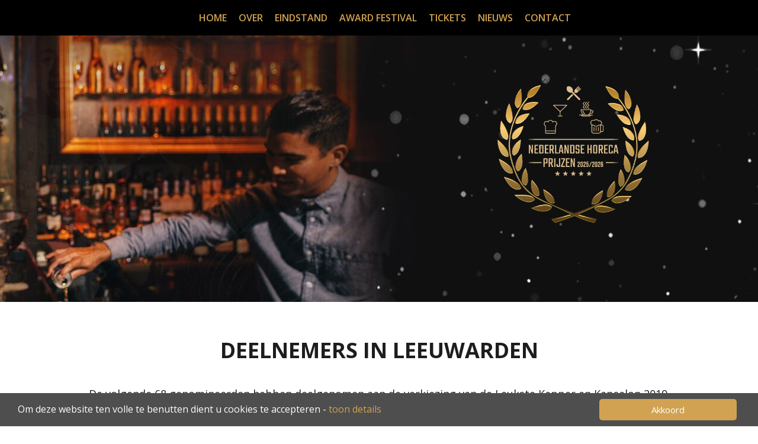

--- FILE ---
content_type: text/html; charset=UTF-8
request_url: https://www.nederlandsehorecaprijzen.nl/gemeente/leeuwarden-1
body_size: 17147
content:
<!DOCTYPE html>
<html lang="nl">
	<head >
		<!-- technische instellingen -->
		<meta charset="utf-8">
		<meta http-equiv="Content-Type" content="text/html; charset=utf-8">
		<meta http-equiv="X-UA-Compatible" content="IE=edge">
		<meta name="generator" content="https://odigos.cloud">
		<meta name="viewport" content="width=device-width, initial-scale=1.0, user-scalable=yes">

		<!-- basis -->
		<meta name="content-language" content="nl">
		<title>Leeuwarden</title>
		<link href="https://www.nederlandsehorecaprijzen.nl/gemeente/leeuwarden-1" rel="canonical" >
		<meta name="robots" content="index,follow,max-image-preview:large">

		<!-- alternatieven -->
		<link href="https://www.nederlandsehorecaprijzen.nl/gemeente/leeuwarden-1" rel="alternate"  hreflang="nl">
		<link href="https://www.nederlandsehorecaprijzen.nl/gemeente/leeuwarden-1" rel="alternate"  hreflang="x-default">

		<!-- open graph -->
		<meta property="og:locale" content="nl-nl">
		<meta property="og:type" content="website">
		<meta property="og:title" content="Leeuwarden">
		<meta property="og:url" content="https://www.nederlandsehorecaprijzen.nl/gemeente/leeuwarden-1">

		<!-- X -->
		<meta property="twitter:card" content="summary">
		<meta name="twitter:title" content="Leeuwarden">

		<!-- overige header informatie -->

		<!-- fav icons -->
		<link href="https://eb57d480-8bf0-11e7-b33e-0287636382f5.s3.eu-west-1.amazonaws.com/5d022d6b-cc4e-11ea-b5ed-06efaf4c5d82/upload/v1k8ps8isejqahny6f1gxdpjny0olq4a/nederlandsehorecaprijzen2024-2025-logo.png" rel="shortcut icon" sizes="64x64" >
		<link href="https://eb57d480-8bf0-11e7-b33e-0287636382f5.s3.eu-west-1.amazonaws.com/5d022d6b-cc4e-11ea-b5ed-06efaf4c5d82/upload/v1k8ps8isejqahny6f1gxdpjny0olq4a/nederlandsehorecaprijzen2024-2025-logo.png" rel="shortcut icon" sizes="64x64" >
		<link href="https://eb57d480-8bf0-11e7-b33e-0287636382f5.s3.eu-west-1.amazonaws.com/5d022d6b-cc4e-11ea-b5ed-06efaf4c5d82/upload/34kk5a5cxw7ayavypn56lruzqjyhyf57/nederlandsehorecaprijzen2024-2025-logo.png" rel="shortcut icon" sizes="16x16" >
		<link href="https://eb57d480-8bf0-11e7-b33e-0287636382f5.s3.eu-west-1.amazonaws.com/5d022d6b-cc4e-11ea-b5ed-06efaf4c5d82/upload/ld7pgpvnmc8sm0z0q7unbdi635j1x1hl/nederlandsehorecaprijzen2024-2025-logo.png" rel="shortcut icon" sizes="32x32" >
		<link href="https://eb57d480-8bf0-11e7-b33e-0287636382f5.s3.eu-west-1.amazonaws.com/5d022d6b-cc4e-11ea-b5ed-06efaf4c5d82/upload/cr1xvx91tyjwyuthbjawpgo4nkstzjpn/nederlandsehorecaprijzen2024-2025-logo.png" rel="apple-touch-icon" sizes="100x100" >
		<link href="https://eb57d480-8bf0-11e7-b33e-0287636382f5.s3.eu-west-1.amazonaws.com/5d022d6b-cc4e-11ea-b5ed-06efaf4c5d82/upload/oe50tq3kkh6gw7q112tiqjcqts75z6p1/nederlandsehorecaprijzen2024-2025-logo.png" rel="apple-touch-icon" sizes="57x57" >
		<link href="https://eb57d480-8bf0-11e7-b33e-0287636382f5.s3.eu-west-1.amazonaws.com/5d022d6b-cc4e-11ea-b5ed-06efaf4c5d82/upload/oe50tq3kkh6gw7q112tiqjcqts75z6p1/nederlandsehorecaprijzen2024-2025-logo.png" rel="apple-touch-icon" sizes="57x57" >
		<link href="https://eb57d480-8bf0-11e7-b33e-0287636382f5.s3.eu-west-1.amazonaws.com/5d022d6b-cc4e-11ea-b5ed-06efaf4c5d82/upload/6ex3ysjjxc7529qo4elyng1a4h632zzx/nederlandsehorecaprijzen2024-2025-logo.png" rel="apple-touch-icon" sizes="60x60" >
		<link href="https://eb57d480-8bf0-11e7-b33e-0287636382f5.s3.eu-west-1.amazonaws.com/5d022d6b-cc4e-11ea-b5ed-06efaf4c5d82/upload/lsy934zhs0jxpgblmuz6rmnvbcy6dlbd/nederlandsehorecaprijzen2024-2025-logo.png" rel="apple-touch-icon" sizes="72x72" >
		<link href="https://eb57d480-8bf0-11e7-b33e-0287636382f5.s3.eu-west-1.amazonaws.com/5d022d6b-cc4e-11ea-b5ed-06efaf4c5d82/upload/2o69xdb48cqlwsfg6tkj5d9rnn8xc53t/nederlandsehorecaprijzen2024-2025-logo.png" rel="apple-touch-icon" sizes="76x76" >
		<link href="https://eb57d480-8bf0-11e7-b33e-0287636382f5.s3.eu-west-1.amazonaws.com/5d022d6b-cc4e-11ea-b5ed-06efaf4c5d82/upload/qfkxro8vbq656g9l8pi5kiched89aq9p/nederlandsehorecaprijzen2024-2025-logo.png" rel="apple-touch-icon" sizes="120x120" >
		<link href="https://eb57d480-8bf0-11e7-b33e-0287636382f5.s3.eu-west-1.amazonaws.com/5d022d6b-cc4e-11ea-b5ed-06efaf4c5d82/upload/qf16f2lftilqahsmfg966w0psqyh4zaj/nederlandsehorecaprijzen2024-2025-logo.png" rel="apple-touch-icon" sizes="144x144" >
		<link href="https://eb57d480-8bf0-11e7-b33e-0287636382f5.s3.eu-west-1.amazonaws.com/5d022d6b-cc4e-11ea-b5ed-06efaf4c5d82/upload/qnyvli8mbgtd5slr6dbegm405vzitdc4/nederlandsehorecaprijzen2024-2025-logo.png" rel="apple-touch-icon" sizes="152x152" >
		<link href="https://eb57d480-8bf0-11e7-b33e-0287636382f5.s3.eu-west-1.amazonaws.com/5d022d6b-cc4e-11ea-b5ed-06efaf4c5d82/upload/0bqqrc6qyzarwru9rg7qd83i6yjbyqn7/nederlandsehorecaprijzen2024-2025-logo.png" rel="apple-touch-icon" sizes="167x167" >
		<link href="https://eb57d480-8bf0-11e7-b33e-0287636382f5.s3.eu-west-1.amazonaws.com/5d022d6b-cc4e-11ea-b5ed-06efaf4c5d82/upload/4p98l8jaqg4shsajz8yrtqky6443sytx/nederlandsehorecaprijzen2024-2025-logo.png" rel="apple-touch-icon" sizes="180x180" >
		<link href="https://eb57d480-8bf0-11e7-b33e-0287636382f5.s3.eu-west-1.amazonaws.com/5d022d6b-cc4e-11ea-b5ed-06efaf4c5d82/upload/wx27dyqrbgtg2g8qqudbn9pf6kthofx6/nederlandsehorecaprijzen2024-2025-logo.png" rel="icon" sizes="192x192" >
<meta property="fb:app_id" content="677872862690090">
		<!-- structured data -->
		<script  type="application/ld+json"    >			
			{
			    "@context": "http:\/\/schema.org",
			    "@type": "WebPage",
			    "@id": "https:\/\/www.nederlandsehorecaprijzen.nl\/gemeente\/leeuwarden-1",
			    "url": "https:\/\/www.nederlandsehorecaprijzen.nl\/gemeente\/leeuwarden-1",
			    "name": "Leeuwarden",
			    "isPartOf": {
			        "@type": "WebSite",
			        "@id": "https:\/\/www.nederlandsehorecaprijzen.nl\/#website",
			        "url": "https:\/\/www.nederlandsehorecaprijzen.nl"
			    },
			    "publisher": {
			        "@type": "Organization",
			        "url": "https:\/\/www.nederlandsehorecaprijzen.nl"
			    },
			    "inLanguage": "nl-nl",
			    "@language": "nl-nl",
			    "maintainer": {
			        "@type": "Organization",
			        "@id": "https:\/\/digidux.nl\/#organization",
			        "name": "Digidux"
			    },
			    "isBasedOn": {
			        "@type": "SoftwareApplication",
			        "@id": "https:\/\/odigos.cloud\/#software",
			        "name": "Odigos"
			    }
			}
		</script>

		<!-- CSS -->
 		<link href="https://fonts.googleapis.com/css?family=Open+Sans:300,400,600,700&display=swap" rel="stylesheet" type="text/css" >
 		<link href="https://maxcdn.bootstrapcdn.com/font-awesome/4.7.0/css/font-awesome.min.css" rel="stylesheet" type="text/css" >
		<link href="https://eb57d480-8bf0-11e7-b33e-0287636382f5.s3.eu-west-1.amazonaws.com/5d022d6b-cc4e-11ea-b5ed-06efaf4c5d82/css/3c0f5193759cb8e54b3018fe90e65343-1761826431.css" rel="stylesheet" type="text/css" >

		<!-- prevent Firefox FOUC -->
		<script>var FF_fouc_fix;</script>

		<script async="true" src="https://www.googletagmanager.com/gtag/js?id=UA-79416107-48"></script><script>window.dataLayer = window.dataLayer || [];function gtag(){dataLayer.push(arguments);}gtag('js', new Date());gtag('config','UA-79416107-48');</script>
		
		
		
		
		<!-- Module loader -->
		<script type="module">
		    window.dxModuleCache = {};
		    window.loadDXModule = async function(moduleName) {
		        if (!dxModuleCache[moduleName]) {
		            const dxModulePath = "\/modules\/dx";
		            const dxModuleVersions = {"datatable":"latest","definition-to-dxform":"latest","devtools":"latest","dxhtml":"latest","dxtags-shared":"latest","form":"latest","formbuilder":"latest","formckeditor":"latest","formfieldsbasic":"latest","formhtmleditable":"latest","formitemsblock":"latest","formquill":"latest","formfieldstatictext":"latest","formperson":"latest","formfieldmulticheckbox":"latest","formfieldfile":"latest","i18n":"latest","messagebus":"latest","modal":"latest","skeleton":"latest","steps":"latest","taskdefinitions":"latest","taskdef-apis":"latest","taskdef-base":"latest","taskdef-exact":"latest","taskdef-pipedrive":"latest","taskdef-script":"latest","taskdef-servicetasks":"latest","taskdef-startevent":"latest","taskdef-time":"latest","taskdef-interactions":"latest","translations":"latest"};
		            if (!dxModuleVersions.hasOwnProperty(moduleName)) {
		                throw new Error(`No DXModule version found for module ${moduleName}`);
		            }
		            const fullPath = `${dxModulePath}/${moduleName}/${dxModuleVersions[moduleName]}/${moduleName}.js?v=4460`;
		            dxModuleCache[moduleName] = import(fullPath);
		        }
		        return dxModuleCache[moduleName];
		    };
		</script>

	 	</head>
<body >		
<div  class="wp ddesign_element scope_site attn" id="did1442"><div  class="csi-item csi-377603 wp ddesign_element scope_site aoh atai attn" id="did377603" data-csi="377603" data-csirecover="{&quot;sClass&quot;:&quot;DataWebsitePart&quot;,&quot;aRecover&quot;:{&quot;DataObject.iId&quot;:377603}}" data-csisort="500"><div  class="csi-item csi-1639 wp ddesign_element scope_site attn" id="did1639" data-csi="1639" data-csirecover="{&quot;sClass&quot;:&quot;DataWebsitePart&quot;,&quot;aRecover&quot;:{&quot;DataObject.iId&quot;:1639}}" data-csisort="600"><div  class="csi-item csi-7511 wp adn ddesign_element scope_site attn s7508 csi-7507 no-add-inner" id="did7511" data-csi="7511" data-csirecover="{&quot;sClass&quot;:&quot;DataWebsitePart&quot;,&quot;aRecover&quot;:{&quot;DataObject.iId&quot;:7511,&quot;lPartContent&quot;:7507}}" data-csisort="12200"><img  src="https://eb57d480-8bf0-11e7-b33e-0287636382f5.s3.eu-west-1.amazonaws.com/5d022d6b-cc4e-11ea-b5ed-06efaf4c5d82/upload/kuqd7azthszg2ogq7i5gwkx2m803jfsa/hamburger-menu-icon.png"></div><div  class="csi-item csi-7505 wp ddesign_element scope_site attn" id="did7505" data-csi="7505" data-csirecover="{&quot;sClass&quot;:&quot;DataWebsitePart&quot;,&quot;aRecover&quot;:{&quot;DataObject.iId&quot;:7505}}" data-csisort="12300"><ul  class="csi-item csi-7534 wp ddesign_element scope_site acen atac attu no-add-inner csi-list-bPageContentatdb-table StructureMenu_menu" id="did7534" data-csi="7534" data-csirecover="{&quot;sClass&quot;:&quot;DataWebsitePart&quot;,&quot;aRecover&quot;:{&quot;DataObject.iId&quot;:7534,&quot;lPartContent&quot;:794}}" data-csisort="12900" data-prototype="{&quot;sClass&quot;:&quot;ViewDataLink&quot;,&quot;aRecover&quot;:{&quot;item&quot;:{&quot;sClass&quot;:&quot;DataPage&quot;,&quot;aRecover&quot;:{&quot;DataObject.iId&quot;:&quot;[[id]]&quot;,&quot;DataObject.sType&quot;:&quot;&quot;,&quot;DataObject.sTable&quot;:&quot;bPageContent&quot;}},&quot;groups&quot;:[&quot;export&quot;,&quot;empty&quot;,&quot;crud&quot;,&quot;skills&quot;,&quot;rights&quot;,&quot;logic&quot;]}}"><li  class="csi-item csi-1509" id="1509ViewDataLink" data-csi="1509" data-csirecover="{&quot;sClass&quot;:&quot;ViewDataLink&quot;,&quot;aRecover&quot;:{&quot;item&quot;:{&quot;sClass&quot;:&quot;DataPage&quot;,&quot;aRecover&quot;:{&quot;DataObject.iId&quot;:1509}},&quot;groups&quot;:[&quot;export&quot;,&quot;empty&quot;,&quot;crud&quot;,&quot;skills&quot;,&quot;rights&quot;,&quot;logic&quot;],&quot;structure&quot;:&quot;StructureMenu&quot;}}" data-csisort="10500"><a  href="https://www.nederlandsehorecaprijzen.nl/" class="csi-item csi-1509" id="1509ViewDataLink" data-csi="1509" data-csirecover="{&quot;sClass&quot;:&quot;ViewDataLink&quot;,&quot;aRecover&quot;:{&quot;item&quot;:{&quot;sClass&quot;:&quot;DataPage&quot;,&quot;aRecover&quot;:{&quot;DataObject.iId&quot;:1509}},&quot;groups&quot;:[&quot;export&quot;,&quot;empty&quot;,&quot;crud&quot;,&quot;skills&quot;,&quot;rights&quot;,&quot;logic&quot;],&quot;structure&quot;:&quot;StructureMenu&quot;}}" data-csisort="10500">Home</a></li><li  class="csi-item csi-248975" id="248975ViewDataLink" data-csi="248975" data-csirecover="{&quot;sClass&quot;:&quot;ViewDataLink&quot;,&quot;aRecover&quot;:{&quot;item&quot;:{&quot;sClass&quot;:&quot;DataPage&quot;,&quot;aRecover&quot;:{&quot;DataObject.iId&quot;:248975}},&quot;groups&quot;:[&quot;export&quot;,&quot;empty&quot;,&quot;crud&quot;,&quot;skills&quot;,&quot;rights&quot;,&quot;logic&quot;],&quot;structure&quot;:&quot;StructureMenu&quot;}}" data-csisort="10800"><a  href="https://www.nederlandsehorecaprijzen.nl/verkiezing" class="csi-item csi-248975" id="248975ViewDataLink" data-csi="248975" data-csirecover="{&quot;sClass&quot;:&quot;ViewDataLink&quot;,&quot;aRecover&quot;:{&quot;item&quot;:{&quot;sClass&quot;:&quot;DataPage&quot;,&quot;aRecover&quot;:{&quot;DataObject.iId&quot;:248975}},&quot;groups&quot;:[&quot;export&quot;,&quot;empty&quot;,&quot;crud&quot;,&quot;skills&quot;,&quot;rights&quot;,&quot;logic&quot;],&quot;structure&quot;:&quot;StructureMenu&quot;}}" data-csisort="10800">Over</a></li><li  class="csi-item csi-3487122" id="3487122ViewDataLink" data-csi="3487122" data-csirecover="{&quot;sClass&quot;:&quot;ViewDataLink&quot;,&quot;aRecover&quot;:{&quot;item&quot;:{&quot;sClass&quot;:&quot;DataPage&quot;,&quot;aRecover&quot;:{&quot;DataObject.iId&quot;:3487122}},&quot;groups&quot;:[&quot;export&quot;,&quot;empty&quot;,&quot;crud&quot;,&quot;skills&quot;,&quot;rights&quot;,&quot;logic&quot;],&quot;structure&quot;:&quot;StructureMenu&quot;}}" data-csisort="11000"><a  href="https://www.nederlandsehorecaprijzen.nl/eindstand" class="csi-item csi-3487122" id="3487122ViewDataLink" data-csi="3487122" data-csirecover="{&quot;sClass&quot;:&quot;ViewDataLink&quot;,&quot;aRecover&quot;:{&quot;item&quot;:{&quot;sClass&quot;:&quot;DataPage&quot;,&quot;aRecover&quot;:{&quot;DataObject.iId&quot;:3487122}},&quot;groups&quot;:[&quot;export&quot;,&quot;empty&quot;,&quot;crud&quot;,&quot;skills&quot;,&quot;rights&quot;,&quot;logic&quot;],&quot;structure&quot;:&quot;StructureMenu&quot;}}" data-csisort="11000">Eindstand</a></li><li  class="csi-item csi-2249925" id="2249925ViewDataLink" data-csi="2249925" data-csirecover="{&quot;sClass&quot;:&quot;ViewDataLink&quot;,&quot;aRecover&quot;:{&quot;item&quot;:{&quot;sClass&quot;:&quot;DataPage&quot;,&quot;aRecover&quot;:{&quot;DataObject.iId&quot;:2249925}},&quot;groups&quot;:[&quot;export&quot;,&quot;empty&quot;,&quot;crud&quot;,&quot;skills&quot;,&quot;rights&quot;,&quot;logic&quot;],&quot;structure&quot;:&quot;StructureMenu&quot;}}" data-csisort="11100"><a  href="https://www.nederlandsehorecaprijzen.nl/award-festival" class="csi-item csi-2249925" id="2249925ViewDataLink" data-csi="2249925" data-csirecover="{&quot;sClass&quot;:&quot;ViewDataLink&quot;,&quot;aRecover&quot;:{&quot;item&quot;:{&quot;sClass&quot;:&quot;DataPage&quot;,&quot;aRecover&quot;:{&quot;DataObject.iId&quot;:2249925}},&quot;groups&quot;:[&quot;export&quot;,&quot;empty&quot;,&quot;crud&quot;,&quot;skills&quot;,&quot;rights&quot;,&quot;logic&quot;],&quot;structure&quot;:&quot;StructureMenu&quot;}}" data-csisort="11100">Award festival</a></li><li  class="csi-item csi-4324851" id="4324851ViewDataLink" data-csi="4324851" data-csirecover="{&quot;sClass&quot;:&quot;ViewDataLink&quot;,&quot;aRecover&quot;:{&quot;item&quot;:{&quot;sClass&quot;:&quot;DataPage&quot;,&quot;aRecover&quot;:{&quot;DataObject.iId&quot;:4324851}},&quot;groups&quot;:[&quot;export&quot;,&quot;empty&quot;,&quot;crud&quot;,&quot;skills&quot;,&quot;rights&quot;,&quot;logic&quot;],&quot;structure&quot;:&quot;StructureMenu&quot;}}" data-csisort="12200"><a  href="https://www.nederlandsehorecaprijzen.nl/webshop" class="csi-item csi-4324851" id="4324851ViewDataLink" data-csi="4324851" data-csirecover="{&quot;sClass&quot;:&quot;ViewDataLink&quot;,&quot;aRecover&quot;:{&quot;item&quot;:{&quot;sClass&quot;:&quot;DataPage&quot;,&quot;aRecover&quot;:{&quot;DataObject.iId&quot;:4324851}},&quot;groups&quot;:[&quot;export&quot;,&quot;empty&quot;,&quot;crud&quot;,&quot;skills&quot;,&quot;rights&quot;,&quot;logic&quot;],&quot;structure&quot;:&quot;StructureMenu&quot;}}" data-csisort="12200">Tickets</a></li><li  class="csi-item csi-268395" id="268395ViewDataLink" data-csi="268395" data-csirecover="{&quot;sClass&quot;:&quot;ViewDataLink&quot;,&quot;aRecover&quot;:{&quot;item&quot;:{&quot;sClass&quot;:&quot;DataPage&quot;,&quot;aRecover&quot;:{&quot;DataObject.iId&quot;:268395}},&quot;groups&quot;:[&quot;export&quot;,&quot;empty&quot;,&quot;crud&quot;,&quot;skills&quot;,&quot;rights&quot;,&quot;logic&quot;],&quot;structure&quot;:&quot;StructureMenu&quot;}}" data-csisort="12400"><a  href="https://www.nederlandsehorecaprijzen.nl/nieuws" class="csi-item csi-268395" id="268395ViewDataLink" data-csi="268395" data-csirecover="{&quot;sClass&quot;:&quot;ViewDataLink&quot;,&quot;aRecover&quot;:{&quot;item&quot;:{&quot;sClass&quot;:&quot;DataPage&quot;,&quot;aRecover&quot;:{&quot;DataObject.iId&quot;:268395}},&quot;groups&quot;:[&quot;export&quot;,&quot;empty&quot;,&quot;crud&quot;,&quot;skills&quot;,&quot;rights&quot;,&quot;logic&quot;],&quot;structure&quot;:&quot;StructureMenu&quot;}}" data-csisort="12400">Nieuws</a></li><li  class="csi-item csi-16053" id="16053ViewDataLink" data-csi="16053" data-csirecover="{&quot;sClass&quot;:&quot;ViewDataLink&quot;,&quot;aRecover&quot;:{&quot;item&quot;:{&quot;sClass&quot;:&quot;DataPage&quot;,&quot;aRecover&quot;:{&quot;DataObject.iId&quot;:16053}},&quot;groups&quot;:[&quot;export&quot;,&quot;empty&quot;,&quot;crud&quot;,&quot;skills&quot;,&quot;rights&quot;,&quot;logic&quot;],&quot;structure&quot;:&quot;StructureMenu&quot;}}" data-csisort="12500"><a  href="https://www.nederlandsehorecaprijzen.nl/contact" class="csi-item csi-16053" id="16053ViewDataLink" data-csi="16053" data-csirecover="{&quot;sClass&quot;:&quot;ViewDataLink&quot;,&quot;aRecover&quot;:{&quot;item&quot;:{&quot;sClass&quot;:&quot;DataPage&quot;,&quot;aRecover&quot;:{&quot;DataObject.iId&quot;:16053}},&quot;groups&quot;:[&quot;export&quot;,&quot;empty&quot;,&quot;crud&quot;,&quot;skills&quot;,&quot;rights&quot;,&quot;logic&quot;],&quot;structure&quot;:&quot;StructureMenu&quot;}}" data-csisort="12500">Contact</a></li></ul></div></div><div  class="csi-item csi-380700 wp ddesign_element scope_site atai attn" id="did380700" data-csi="380700" data-csirecover="{&quot;sClass&quot;:&quot;DataWebsitePart&quot;,&quot;aRecover&quot;:{&quot;DataObject.iId&quot;:380700}}" data-csisort="700"><div  class="csi-item csi-1635 wp ddesign_element scope_site acen amla amra atai attn" id="did1635" data-csi="1635" data-csirecover="{&quot;sClass&quot;:&quot;DataWebsitePart&quot;,&quot;aRecover&quot;:{&quot;DataObject.iId&quot;:1635}}" data-csisort="4000"><div  class="csi-item csi-1985 wp ddesign_element scope_site atai attn" id="did1985" data-csi="1985" data-csirecover="{&quot;sClass&quot;:&quot;DataWebsitePart&quot;,&quot;aRecover&quot;:{&quot;DataObject.iId&quot;:1985}}" data-csisort="4200"></div><div  class="csi-item csi-390951 wp ddesign_element scope_site atai attn" id="did390951" data-csi="390951" data-csirecover="{&quot;sClass&quot;:&quot;DataWebsitePart&quot;,&quot;aRecover&quot;:{&quot;DataObject.iId&quot;:390951}}" data-csisort="4300"></div><div  class="csi-item csi-380656 wp ddesign_element scope_site acen attn csi-380655 no-add-inner" id="did380656" data-csi="380656" data-csirecover="{&quot;sClass&quot;:&quot;DataWebsitePart&quot;,&quot;aRecover&quot;:{&quot;DataObject.iId&quot;:380656,&quot;lPartContent&quot;:380655}}" data-csisort="4400"><a  href="/"><img  src="https://eb57d480-8bf0-11e7-b33e-0287636382f5.s3.eu-west-1.amazonaws.com/5d022d6b-cc4e-11ea-b5ed-06efaf4c5d82/upload/r5eslkv20c43k9irhwmzluyyo6genyyf/nederlandsehorecaprijzen2025-2026-logo.png"></a></div></div><div  class="csi-item csi-391011 wp ddesign_element scope_site awhp attn no-add-inner csi-list-bFilesatdb-table" id="did391011" style="z-index: 0;" data-csi="391011" data-csirecover="{&quot;sClass&quot;:&quot;DataWebsitePart&quot;,&quot;aRecover&quot;:{&quot;DataObject.iId&quot;:391011,&quot;lPartContent&quot;:391057}}" data-csisort="4100" data-prototype="{&quot;sClass&quot;:&quot;ViewDataImage&quot;,&quot;aRecover&quot;:{&quot;item&quot;:{&quot;sClass&quot;:&quot;DataFile&quot;,&quot;aRecover&quot;:{&quot;DataObject.iId&quot;:&quot;[[id]]&quot;,&quot;DataObject.sType&quot;:&quot;image&quot;,&quot;DataObject.sTable&quot;:&quot;bFiles&quot;}},&quot;groups&quot;:[&quot;export&quot;,&quot;empty&quot;,&quot;crud&quot;,&quot;skills&quot;,&quot;rights&quot;,&quot;logic&quot;]}}"><div  id="did391011_Slides" style="visibility: hidden; overflow: hidden;" data-cycle-slides="> *"><img  src="https://eb57d480-8bf0-11e7-b33e-0287636382f5.s3.eu-west-1.amazonaws.com/5d022d6b-cc4e-11ea-b5ed-06efaf4c5d82/upload/xqddk5bfmerrm7i1hdvhm4owjz94ibqo/horeca2023-24-header-01.jpg"><img  src="https://eb57d480-8bf0-11e7-b33e-0287636382f5.s3.eu-west-1.amazonaws.com/5d022d6b-cc4e-11ea-b5ed-06efaf4c5d82/upload/l4mq79qmkbvwx2cphs5xnovwk2l673rz/horeca2023-24-header-02.jpg"><img  src="https://eb57d480-8bf0-11e7-b33e-0287636382f5.s3.eu-west-1.amazonaws.com/5d022d6b-cc4e-11ea-b5ed-06efaf4c5d82/upload/v3xusnaiyzkb9yz1b22eef62jymarhmu/horeca2023-24-header-03.jpg"><img  src="https://eb57d480-8bf0-11e7-b33e-0287636382f5.s3.eu-west-1.amazonaws.com/5d022d6b-cc4e-11ea-b5ed-06efaf4c5d82/upload/8dbnbaht55qnqb8ygn2hbekv76pbmi2f/horeca2023-24-header-04.jpg"><img  src="https://eb57d480-8bf0-11e7-b33e-0287636382f5.s3.eu-west-1.amazonaws.com/5d022d6b-cc4e-11ea-b5ed-06efaf4c5d82/upload/3jxqcdvv9fshefxqf722qwg3r0witp3z/horeca2023-24-header-05.jpg"><img  src="https://eb57d480-8bf0-11e7-b33e-0287636382f5.s3.eu-west-1.amazonaws.com/5d022d6b-cc4e-11ea-b5ed-06efaf4c5d82/upload/i13utxfvx65d6v1mglp2b8f3tw1w1ck5/horeca2023-24-header-06.jpg"><img  src="https://eb57d480-8bf0-11e7-b33e-0287636382f5.s3.eu-west-1.amazonaws.com/5d022d6b-cc4e-11ea-b5ed-06efaf4c5d82/upload/8wbxtqyvurmiubgb475baxnm9ztad7fx/horeca2023-24-header-07.jpg"><img  src="https://eb57d480-8bf0-11e7-b33e-0287636382f5.s3.eu-west-1.amazonaws.com/5d022d6b-cc4e-11ea-b5ed-06efaf4c5d82/upload/2g10yglhynj1oizm28jdtpgziter469q/horeca2023-24-header-08.jpg"></div></div></div><div  class="csi-item csi-389932 wp ddesign_element scope_table acen atai attn" id="did389932" data-csi="389932" data-csirecover="{&quot;sClass&quot;:&quot;DataWebsitePart&quot;,&quot;aRecover&quot;:{&quot;DataObject.iId&quot;:389932}}" data-csisort="3100"><div  class="csi-item csi-390104 wp ddesign_element scope_site f1364 atai attn csi-390103 no-add-inner" id="did390104" data-csi="390104" data-csirecover="{&quot;sClass&quot;:&quot;DataWebsitePart&quot;,&quot;aRecover&quot;:{&quot;DataObject.iId&quot;:390104,&quot;lPartContent&quot;:390103}}" data-csisort="2600"><h2 >Deelnemers in Leeuwarden</h2></div><div  class="csi-item csi-390080 wp ddesign_element scope_site acen atai attn" id="did390080" data-csi="390080" data-csirecover="{&quot;sClass&quot;:&quot;DataWebsitePart&quot;,&quot;aRecover&quot;:{&quot;DataObject.iId&quot;:390080}}" data-csisort="2900"><div  class="csi-item csi-390088 wp ddesign_element scope_site f1362 atai attn s2053 csi-390087 no-add-inner" id="did390088" data-csi="390088" data-csirecover="{&quot;sClass&quot;:&quot;DataWebsitePart&quot;,&quot;aRecover&quot;:{&quot;DataObject.iId&quot;:390088,&quot;lPartContent&quot;:390087}}" data-csisort="43600"><p>De volgende 68 genomineerden hebben deelgenomen aan de verkiezing van de Leukste Kapper en Kapsalon 2019.</p>
</div></div><div  class="csi-item csi-390557 wp ddesign_element scope_table atai attn" id="did390557" data-csi="390557" data-csirecover="{&quot;sClass&quot;:&quot;DataWebsitePart&quot;,&quot;aRecover&quot;:{&quot;DataObject.iId&quot;:390557}}" data-csisort="3000"><div  class="csi-item csi-390565 wp ddesign_element scope_tabletype acen f1362 atai attn csi-1689872 no-add-inner" id="did390565" data-csi="390565" data-csirecover="{&quot;sClass&quot;:&quot;DataWebsitePart&quot;,&quot;aRecover&quot;:{&quot;DataObject.iId&quot;:390565,&quot;lPartContent&quot;:1689872}}" data-csisort="43800"><a  href="/tussenstand-per-gemeente?municipality@person=1689872">Bekijk de tussenstand van Leeuwarden</a></div></div><div  class="csi-item csi-389940 wp ddesign_element scope_table atai attn" id="did389940" data-csi="389940" data-csirecover="{&quot;sClass&quot;:&quot;DataWebsitePart&quot;,&quot;aRecover&quot;:{&quot;DataObject.iId&quot;:389940}}" data-csisort="42400" data-currentstep="0"><div  id="did389940_waiting" style="position: absolute; left: 0; right: 0; top: 0; bottom: 0; opacity: 0;">wachten ...</div><div  class="rpconchangecontent StructureFlowSteps_active_slide StructureFlowSteps_slide" id="did389940_389964" style="position: absolute; top: 0; left: 0; width: 100%;" data-dataid="389964" data-slidenr="0" data-rpccommand="CPJL.bWhenReady([ &quot;StructureFlowSteps&quot; ], function() {CPJL.StructureFlowSteps.vSetStructureHeight('did389940') } );"><div  class="wp ddesign_element scope_table atai attn s2053 s1890 s1708 s374202 s15991 s1799 s252363 no-add-inner" id="did389941"><div  class="DataViewFlowStep_search_in_list searchflowstep389964" id="did389940_wrapper"><form  class="rpconshow" id="form_fNominatieselectieGemeentebelevi0" data-error-display-type="abovefield" data-rpccommand="CPJL.bWhenReady(['Form'], function() { setTimeout(function() { CPJL.Form.vInitGrammar(&quot;form_fNominatieselectieGemeentebelevi0&quot;,{&quot;bMode&quot;:false}); }, 100); });" action="https://www.nederlandsehorecaprijzen.nl/gemeente/leeuwarden-1"  method="post"  enctype="multipart/form-data" autocomplete="on"><fieldset><table  class="FormStructure"><tbody ><tr><td  class="csi-item csi-form_fNominatieselectieGemeentebelevi0-sSearch" id="form_fNominatieselectieGemeentebelevi0-sSearch" data-csi="form_fNominatieselectieGemeentebelevi0-sSearch"><div  class="errors_abovefield formerrors" id="form_fNominatieselectieGemeentebelevi0_sSearch_errors"></div><div  class="formboxed formboxed_shorttext" id="form_fNominatieselectieGemeentebelevi0_sSearch_box"><input  id="form_fNominatieselectieGemeentebelevi0_sSearch" onblur="CPJL.Form.vValidateField('form_fNominatieselectieGemeentebelevi0_sSearch', true);;"  name="sSearch" type="text"  onkeyup="CPJL.ViewFilter.vFilterDataAttributes('form_fNominatieselectieGemeentebelevi0','#did389940_options &gt; div', {&quot;show-wrapper&quot;:&quot;#did389940_options, #did389940_footer&quot;,&quot;hide-wrapper&quot;:&quot;#did389940_options&quot;,&quot;auto-scale-results&quot;:[&quot;#did389940&quot;,&quot;#did389940_wrapper&quot;]});;CPJL.Form.vValidateField('form_fNominatieselectieGemeentebelevi0_sSearch', false);;"  tabindex="0" value=""  placeholder="Type de naam van jouw favoriet" autocomplete="off"></div></td></tr><tr><td  class="csi-item csi-form_fNominatieselectieGemeentebelevi0-lCategory" id="form_fNominatieselectieGemeentebelevi0-lCategory" data-csi="form_fNominatieselectieGemeentebelevi0-lCategory"><div  class="errors_abovefield formerrors" id="form_fNominatieselectieGemeentebelevi0_lCategory_errors"></div><div  class="formboxed formboxed_select" id="form_fNominatieselectieGemeentebelevi0_lCategory_box" onclick="CPJL.FormBoxed.vOpenSelect.call(this,{},'',event);;" ><select  id="form_fNominatieselectieGemeentebelevi0_lCategory" name="lCategory" onchange="CPJL.ViewFilter.vFilterDataAttributes('form_fNominatieselectieGemeentebelevi0','#did389940_options &gt; div', {&quot;show-wrapper&quot;:&quot;#did389940_options, #did389940_footer&quot;,&quot;hide-wrapper&quot;:&quot;#did389940_options&quot;,&quot;auto-scale-results&quot;:[&quot;#did389940&quot;,&quot;#did389940_wrapper&quot;]});;CPJL.Form.vValidateField('form_fNominatieselectieGemeentebelevi0_lCategory', true);;"  onkeyup="(function(e){ var code = (e.keyCode ? e.keyCode : e.which); if (code == 9) { jQuery('#form_fNominatieselectieGemeentebelevi0_lCategory_box').click(); } })(event);"  tabindex="0" autocomplete="off"><option  selected="selected"  value="0" >-- Selecteer een categorie --</option><option  value="391677" >Cafe / Bar</option><option  value="391678" >Cafetaria </option><option  value="2448254" >Foodtruck</option><option  value="391683" >Koffiezaak</option><option  value="391684" >Lunchroom / Broodjeszaak</option><option  value="391685" >Restaurant</option></select><div  class="boxed_select_label boxed_select_value_0" title="-- Selecteer een categorie --">-- Selecteer een categorie --&nbsp;</div><i  class="boxed_select_icon fa fa-angle-down"></i></div></td></tr></tbody></table><div  style="display: none;"><div  class="FormStructure"><div  class="errors_abovefield formerrors" id="form_fNominatieselectieGemeentebelevi0_sent_errors"></div><div  class="formboxed csi-item csi-form_fNominatieselectieGemeentebelevi0-sent" id="form_fNominatieselectieGemeentebelevi0_sent_box"><input  id="form_fNominatieselectieGemeentebelevi0_sent" onblur="CPJL.Form.vValidateField('form_fNominatieselectieGemeentebelevi0_sent', true);;"  name="form_fNominatieselectieGemeentebelevi0_sent" type="hidden"  onchange="CPJL.Form.vValidateField('form_fNominatieselectieGemeentebelevi0_sent', false);;"  data-csi="form_fNominatieselectieGemeentebelevi0-sent" tabindex="0" value="true" ></div></div></div></fieldset></form><div  class="DataViewFlowStep_search_in_list_opties searchflowstep389964" id="did389940_options"><div  data-lCategory="391685" data-sloid="2794435"><div  class="wp attn" id="did389942"><div  class="csi-item csi-389943 wp ddesign_element scope_site atai attn" id="did389943" data-csi="389943" data-csirecover="{&quot;sClass&quot;:&quot;DataWebsitePart&quot;,&quot;aRecover&quot;:{&quot;DataObject.iId&quot;:389943}}" data-csisort="42700"><div  class="csi-item csi-389944 wp ddesign_element scope_site attn csi-2794435 no-add-inner" id="did389944" data-csi="389944" data-csirecover="{&quot;sClass&quot;:&quot;DataWebsitePart&quot;,&quot;aRecover&quot;:{&quot;DataObject.iId&quot;:389944,&quot;lPartContent&quot;:2794435}}" data-csisort="42800"><img  src=""></div><div  class="csi-item csi-389950 wp ddesign_element scope_site attn csi-2794435 no-add-inner" id="did389950" data-csi="389950" data-csirecover="{&quot;sClass&quot;:&quot;DataWebsitePart&quot;,&quot;aRecover&quot;:{&quot;DataObject.iId&quot;:389950,&quot;lPartContent&quot;:2794435}}" data-csisort="42900">Restaurant</div><div  class="csi-item csi-389952 wp ddesign_element scope_site attn csi-2794435 no-add-inner" id="did389952" data-csi="389952" data-csirecover="{&quot;sClass&quot;:&quot;DataWebsitePart&quot;,&quot;aRecover&quot;:{&quot;DataObject.iId&quot;:389952,&quot;lPartContent&quot;:2794435}}" data-csisort="43000">Wapen Van Friesland</div></div></div></div><div  data-lCategory="391683" data-sloid="3490220"><div  class="wp attn" id="did389942"><div  class="csi-item csi-389943 wp ddesign_element scope_site atai attn" id="did389943" data-csi="389943" data-csirecover="{&quot;sClass&quot;:&quot;DataWebsitePart&quot;,&quot;aRecover&quot;:{&quot;DataObject.iId&quot;:389943}}" data-csisort="42700"><div  class="csi-item csi-389944 wp ddesign_element scope_site attn csi-2794435 no-add-inner" id="did389944" data-csi="389944" data-csirecover="{&quot;sClass&quot;:&quot;DataWebsitePart&quot;,&quot;aRecover&quot;:{&quot;DataObject.iId&quot;:389944,&quot;lPartContent&quot;:2794435}}" data-csisort="42800"><img  src=""></div><div  class="csi-item csi-389950 wp ddesign_element scope_site attn csi-2794435 no-add-inner" id="did389950" data-csi="389950" data-csirecover="{&quot;sClass&quot;:&quot;DataWebsitePart&quot;,&quot;aRecover&quot;:{&quot;DataObject.iId&quot;:389950,&quot;lPartContent&quot;:2794435}}" data-csisort="42900">Koffiezaak</div><div  class="csi-item csi-389952 wp ddesign_element scope_site attn csi-2794435 no-add-inner" id="did389952" data-csi="389952" data-csirecover="{&quot;sClass&quot;:&quot;DataWebsitePart&quot;,&quot;aRecover&quot;:{&quot;DataObject.iId&quot;:389952,&quot;lPartContent&quot;:2794435}}" data-csisort="43000">KoffieLokaal</div></div></div></div><div  data-lCategory="2448254" data-sloid="3423368"><div  class="wp attn" id="did389942"><div  class="csi-item csi-389943 wp ddesign_element scope_site atai attn" id="did389943" data-csi="389943" data-csirecover="{&quot;sClass&quot;:&quot;DataWebsitePart&quot;,&quot;aRecover&quot;:{&quot;DataObject.iId&quot;:389943}}" data-csisort="42700"><div  class="csi-item csi-389944 wp ddesign_element scope_site attn csi-2794435 no-add-inner" id="did389944" data-csi="389944" data-csirecover="{&quot;sClass&quot;:&quot;DataWebsitePart&quot;,&quot;aRecover&quot;:{&quot;DataObject.iId&quot;:389944,&quot;lPartContent&quot;:2794435}}" data-csisort="42800"><img  src=""></div><div  class="csi-item csi-389950 wp ddesign_element scope_site attn csi-2794435 no-add-inner" id="did389950" data-csi="389950" data-csirecover="{&quot;sClass&quot;:&quot;DataWebsitePart&quot;,&quot;aRecover&quot;:{&quot;DataObject.iId&quot;:389950,&quot;lPartContent&quot;:2794435}}" data-csisort="42900">Foodtruck</div><div  class="csi-item csi-389952 wp ddesign_element scope_site attn csi-2794435 no-add-inner" id="did389952" data-csi="389952" data-csirecover="{&quot;sClass&quot;:&quot;DataWebsitePart&quot;,&quot;aRecover&quot;:{&quot;DataObject.iId&quot;:389952,&quot;lPartContent&quot;:2794435}}" data-csisort="43000">Señor Churro </div></div></div></div><div  data-lCategory="391685" data-sloid="3418313"><div  class="wp attn" id="did389942"><div  class="csi-item csi-389943 wp ddesign_element scope_site atai attn" id="did389943" data-csi="389943" data-csirecover="{&quot;sClass&quot;:&quot;DataWebsitePart&quot;,&quot;aRecover&quot;:{&quot;DataObject.iId&quot;:389943}}" data-csisort="42700"><div  class="csi-item csi-389944 wp ddesign_element scope_site attn csi-2794435 no-add-inner" id="did389944" data-csi="389944" data-csirecover="{&quot;sClass&quot;:&quot;DataWebsitePart&quot;,&quot;aRecover&quot;:{&quot;DataObject.iId&quot;:389944,&quot;lPartContent&quot;:2794435}}" data-csisort="42800"><img  src=""></div><div  class="csi-item csi-389950 wp ddesign_element scope_site attn csi-2794435 no-add-inner" id="did389950" data-csi="389950" data-csirecover="{&quot;sClass&quot;:&quot;DataWebsitePart&quot;,&quot;aRecover&quot;:{&quot;DataObject.iId&quot;:389950,&quot;lPartContent&quot;:2794435}}" data-csisort="42900">Restaurant</div><div  class="csi-item csi-389952 wp ddesign_element scope_site attn csi-2794435 no-add-inner" id="did389952" data-csi="389952" data-csirecover="{&quot;sClass&quot;:&quot;DataWebsitePart&quot;,&quot;aRecover&quot;:{&quot;DataObject.iId&quot;:389952,&quot;lPartContent&quot;:2794435}}" data-csisort="43000">Lazy Lemon</div></div></div></div><div  data-lCategory="391685" data-sloid="3418311"><div  class="wp attn" id="did389942"><div  class="csi-item csi-389943 wp ddesign_element scope_site atai attn" id="did389943" data-csi="389943" data-csirecover="{&quot;sClass&quot;:&quot;DataWebsitePart&quot;,&quot;aRecover&quot;:{&quot;DataObject.iId&quot;:389943}}" data-csisort="42700"><div  class="csi-item csi-389944 wp ddesign_element scope_site attn csi-2794435 no-add-inner" id="did389944" data-csi="389944" data-csirecover="{&quot;sClass&quot;:&quot;DataWebsitePart&quot;,&quot;aRecover&quot;:{&quot;DataObject.iId&quot;:389944,&quot;lPartContent&quot;:2794435}}" data-csisort="42800"><img  src=""></div><div  class="csi-item csi-389950 wp ddesign_element scope_site attn csi-2794435 no-add-inner" id="did389950" data-csi="389950" data-csirecover="{&quot;sClass&quot;:&quot;DataWebsitePart&quot;,&quot;aRecover&quot;:{&quot;DataObject.iId&quot;:389950,&quot;lPartContent&quot;:2794435}}" data-csisort="42900">Restaurant</div><div  class="csi-item csi-389952 wp ddesign_element scope_site attn csi-2794435 no-add-inner" id="did389952" data-csi="389952" data-csirecover="{&quot;sClass&quot;:&quot;DataWebsitePart&quot;,&quot;aRecover&quot;:{&quot;DataObject.iId&quot;:389952,&quot;lPartContent&quot;:2794435}}" data-csisort="43000">Proefverlof</div></div></div></div><div  data-lCategory="391685" data-sloid="3418309"><div  class="wp attn" id="did389942"><div  class="csi-item csi-389943 wp ddesign_element scope_site atai attn" id="did389943" data-csi="389943" data-csirecover="{&quot;sClass&quot;:&quot;DataWebsitePart&quot;,&quot;aRecover&quot;:{&quot;DataObject.iId&quot;:389943}}" data-csisort="42700"><div  class="csi-item csi-389944 wp ddesign_element scope_site attn csi-2794435 no-add-inner" id="did389944" data-csi="389944" data-csirecover="{&quot;sClass&quot;:&quot;DataWebsitePart&quot;,&quot;aRecover&quot;:{&quot;DataObject.iId&quot;:389944,&quot;lPartContent&quot;:2794435}}" data-csisort="42800"><img  src=""></div><div  class="csi-item csi-389950 wp ddesign_element scope_site attn csi-2794435 no-add-inner" id="did389950" data-csi="389950" data-csirecover="{&quot;sClass&quot;:&quot;DataWebsitePart&quot;,&quot;aRecover&quot;:{&quot;DataObject.iId&quot;:389950,&quot;lPartContent&quot;:2794435}}" data-csisort="42900">Restaurant</div><div  class="csi-item csi-389952 wp ddesign_element scope_site attn csi-2794435 no-add-inner" id="did389952" data-csi="389952" data-csirecover="{&quot;sClass&quot;:&quot;DataWebsitePart&quot;,&quot;aRecover&quot;:{&quot;DataObject.iId&quot;:389952,&quot;lPartContent&quot;:2794435}}" data-csisort="43000">The Meat Room</div></div></div></div><div  data-lCategory="391685" data-sloid="3417286"><div  class="wp attn" id="did389942"><div  class="csi-item csi-389943 wp ddesign_element scope_site atai attn" id="did389943" data-csi="389943" data-csirecover="{&quot;sClass&quot;:&quot;DataWebsitePart&quot;,&quot;aRecover&quot;:{&quot;DataObject.iId&quot;:389943}}" data-csisort="42700"><div  class="csi-item csi-389944 wp ddesign_element scope_site attn csi-2794435 no-add-inner" id="did389944" data-csi="389944" data-csirecover="{&quot;sClass&quot;:&quot;DataWebsitePart&quot;,&quot;aRecover&quot;:{&quot;DataObject.iId&quot;:389944,&quot;lPartContent&quot;:2794435}}" data-csisort="42800"><img  src=""></div><div  class="csi-item csi-389950 wp ddesign_element scope_site attn csi-2794435 no-add-inner" id="did389950" data-csi="389950" data-csirecover="{&quot;sClass&quot;:&quot;DataWebsitePart&quot;,&quot;aRecover&quot;:{&quot;DataObject.iId&quot;:389950,&quot;lPartContent&quot;:2794435}}" data-csisort="42900">Restaurant</div><div  class="csi-item csi-389952 wp ddesign_element scope_site attn csi-2794435 no-add-inner" id="did389952" data-csi="389952" data-csirecover="{&quot;sClass&quot;:&quot;DataWebsitePart&quot;,&quot;aRecover&quot;:{&quot;DataObject.iId&quot;:389952,&quot;lPartContent&quot;:2794435}}" data-csisort="43000">De Gouverneur </div></div></div></div><div  data-lCategory="391685" data-sloid="2990695"><div  class="wp attn" id="did389942"><div  class="csi-item csi-389943 wp ddesign_element scope_site atai attn" id="did389943" data-csi="389943" data-csirecover="{&quot;sClass&quot;:&quot;DataWebsitePart&quot;,&quot;aRecover&quot;:{&quot;DataObject.iId&quot;:389943}}" data-csisort="42700"><div  class="csi-item csi-389944 wp ddesign_element scope_site attn csi-2794435 no-add-inner" id="did389944" data-csi="389944" data-csirecover="{&quot;sClass&quot;:&quot;DataWebsitePart&quot;,&quot;aRecover&quot;:{&quot;DataObject.iId&quot;:389944,&quot;lPartContent&quot;:2794435}}" data-csisort="42800"><img  src=""></div><div  class="csi-item csi-389950 wp ddesign_element scope_site attn csi-2794435 no-add-inner" id="did389950" data-csi="389950" data-csirecover="{&quot;sClass&quot;:&quot;DataWebsitePart&quot;,&quot;aRecover&quot;:{&quot;DataObject.iId&quot;:389950,&quot;lPartContent&quot;:2794435}}" data-csisort="42900">Restaurant</div><div  class="csi-item csi-389952 wp ddesign_element scope_site attn csi-2794435 no-add-inner" id="did389952" data-csi="389952" data-csirecover="{&quot;sClass&quot;:&quot;DataWebsitePart&quot;,&quot;aRecover&quot;:{&quot;DataObject.iId&quot;:389952,&quot;lPartContent&quot;:2794435}}" data-csisort="43000">22 Kitchenbar </div></div></div></div><div  data-lCategory="391685" data-sloid="2849187"><div  class="wp attn" id="did389942"><div  class="csi-item csi-389943 wp ddesign_element scope_site atai attn" id="did389943" data-csi="389943" data-csirecover="{&quot;sClass&quot;:&quot;DataWebsitePart&quot;,&quot;aRecover&quot;:{&quot;DataObject.iId&quot;:389943}}" data-csisort="42700"><div  class="csi-item csi-389944 wp ddesign_element scope_site attn csi-2794435 no-add-inner" id="did389944" data-csi="389944" data-csirecover="{&quot;sClass&quot;:&quot;DataWebsitePart&quot;,&quot;aRecover&quot;:{&quot;DataObject.iId&quot;:389944,&quot;lPartContent&quot;:2794435}}" data-csisort="42800"><img  src=""></div><div  class="csi-item csi-389950 wp ddesign_element scope_site attn csi-2794435 no-add-inner" id="did389950" data-csi="389950" data-csirecover="{&quot;sClass&quot;:&quot;DataWebsitePart&quot;,&quot;aRecover&quot;:{&quot;DataObject.iId&quot;:389950,&quot;lPartContent&quot;:2794435}}" data-csisort="42900">Restaurant</div><div  class="csi-item csi-389952 wp ddesign_element scope_site attn csi-2794435 no-add-inner" id="did389952" data-csi="389952" data-csirecover="{&quot;sClass&quot;:&quot;DataWebsitePart&quot;,&quot;aRecover&quot;:{&quot;DataObject.iId&quot;:389952,&quot;lPartContent&quot;:2794435}}" data-csisort="43000">Restaurant Eindeloos</div></div></div></div><div  data-lCategory="391685" data-sloid="3859743"><div  class="wp attn" id="did389942"><div  class="csi-item csi-389943 wp ddesign_element scope_site atai attn" id="did389943" data-csi="389943" data-csirecover="{&quot;sClass&quot;:&quot;DataWebsitePart&quot;,&quot;aRecover&quot;:{&quot;DataObject.iId&quot;:389943}}" data-csisort="42700"><div  class="csi-item csi-389944 wp ddesign_element scope_site attn csi-2794435 no-add-inner" id="did389944" data-csi="389944" data-csirecover="{&quot;sClass&quot;:&quot;DataWebsitePart&quot;,&quot;aRecover&quot;:{&quot;DataObject.iId&quot;:389944,&quot;lPartContent&quot;:2794435}}" data-csisort="42800"><img  src=""></div><div  class="csi-item csi-389950 wp ddesign_element scope_site attn csi-2794435 no-add-inner" id="did389950" data-csi="389950" data-csirecover="{&quot;sClass&quot;:&quot;DataWebsitePart&quot;,&quot;aRecover&quot;:{&quot;DataObject.iId&quot;:389950,&quot;lPartContent&quot;:2794435}}" data-csisort="42900">Restaurant</div><div  class="csi-item csi-389952 wp ddesign_element scope_site attn csi-2794435 no-add-inner" id="did389952" data-csi="389952" data-csirecover="{&quot;sClass&quot;:&quot;DataWebsitePart&quot;,&quot;aRecover&quot;:{&quot;DataObject.iId&quot;:389952,&quot;lPartContent&quot;:2794435}}" data-csisort="43000">Fire Café Restaurant</div></div></div></div><div  data-lCategory="391685" data-sloid="2517524"><div  class="wp attn" id="did389942"><div  class="csi-item csi-389943 wp ddesign_element scope_site atai attn" id="did389943" data-csi="389943" data-csirecover="{&quot;sClass&quot;:&quot;DataWebsitePart&quot;,&quot;aRecover&quot;:{&quot;DataObject.iId&quot;:389943}}" data-csisort="42700"><div  class="csi-item csi-389944 wp ddesign_element scope_site attn csi-2794435 no-add-inner" id="did389944" data-csi="389944" data-csirecover="{&quot;sClass&quot;:&quot;DataWebsitePart&quot;,&quot;aRecover&quot;:{&quot;DataObject.iId&quot;:389944,&quot;lPartContent&quot;:2794435}}" data-csisort="42800"><img  src=""></div><div  class="csi-item csi-389950 wp ddesign_element scope_site attn csi-2794435 no-add-inner" id="did389950" data-csi="389950" data-csirecover="{&quot;sClass&quot;:&quot;DataWebsitePart&quot;,&quot;aRecover&quot;:{&quot;DataObject.iId&quot;:389950,&quot;lPartContent&quot;:2794435}}" data-csisort="42900">Restaurant</div><div  class="csi-item csi-389952 wp ddesign_element scope_site attn csi-2794435 no-add-inner" id="did389952" data-csi="389952" data-csirecover="{&quot;sClass&quot;:&quot;DataWebsitePart&quot;,&quot;aRecover&quot;:{&quot;DataObject.iId&quot;:389952,&quot;lPartContent&quot;:2794435}}" data-csisort="43000">Herman serveert </div></div></div></div><div  data-lCategory="391685" data-sloid="2505403"><div  class="wp attn" id="did389942"><div  class="csi-item csi-389943 wp ddesign_element scope_site atai attn" id="did389943" data-csi="389943" data-csirecover="{&quot;sClass&quot;:&quot;DataWebsitePart&quot;,&quot;aRecover&quot;:{&quot;DataObject.iId&quot;:389943}}" data-csisort="42700"><div  class="csi-item csi-389944 wp ddesign_element scope_site attn csi-2794435 no-add-inner" id="did389944" data-csi="389944" data-csirecover="{&quot;sClass&quot;:&quot;DataWebsitePart&quot;,&quot;aRecover&quot;:{&quot;DataObject.iId&quot;:389944,&quot;lPartContent&quot;:2794435}}" data-csisort="42800"><img  src=""></div><div  class="csi-item csi-389950 wp ddesign_element scope_site attn csi-2794435 no-add-inner" id="did389950" data-csi="389950" data-csirecover="{&quot;sClass&quot;:&quot;DataWebsitePart&quot;,&quot;aRecover&quot;:{&quot;DataObject.iId&quot;:389950,&quot;lPartContent&quot;:2794435}}" data-csisort="42900">Restaurant</div><div  class="csi-item csi-389952 wp ddesign_element scope_site attn csi-2794435 no-add-inner" id="did389952" data-csi="389952" data-csirecover="{&quot;sClass&quot;:&quot;DataWebsitePart&quot;,&quot;aRecover&quot;:{&quot;DataObject.iId&quot;:389952,&quot;lPartContent&quot;:2794435}}" data-csisort="43000">Chipie</div></div></div></div><div  data-lCategory="391685" data-sloid="2503935"><div  class="wp attn" id="did389942"><div  class="csi-item csi-389943 wp ddesign_element scope_site atai attn" id="did389943" data-csi="389943" data-csirecover="{&quot;sClass&quot;:&quot;DataWebsitePart&quot;,&quot;aRecover&quot;:{&quot;DataObject.iId&quot;:389943}}" data-csisort="42700"><div  class="csi-item csi-389944 wp ddesign_element scope_site attn csi-2794435 no-add-inner" id="did389944" data-csi="389944" data-csirecover="{&quot;sClass&quot;:&quot;DataWebsitePart&quot;,&quot;aRecover&quot;:{&quot;DataObject.iId&quot;:389944,&quot;lPartContent&quot;:2794435}}" data-csisort="42800"><img  src=""></div><div  class="csi-item csi-389950 wp ddesign_element scope_site attn csi-2794435 no-add-inner" id="did389950" data-csi="389950" data-csirecover="{&quot;sClass&quot;:&quot;DataWebsitePart&quot;,&quot;aRecover&quot;:{&quot;DataObject.iId&quot;:389950,&quot;lPartContent&quot;:2794435}}" data-csisort="42900">Restaurant</div><div  class="csi-item csi-389952 wp ddesign_element scope_site attn csi-2794435 no-add-inner" id="did389952" data-csi="389952" data-csirecover="{&quot;sClass&quot;:&quot;DataWebsitePart&quot;,&quot;aRecover&quot;:{&quot;DataObject.iId&quot;:389952,&quot;lPartContent&quot;:2794435}}" data-csisort="43000">t Praethuys</div></div></div></div><div  data-lCategory="391685" data-sloid="2503758"><div  class="wp attn" id="did389942"><div  class="csi-item csi-389943 wp ddesign_element scope_site atai attn" id="did389943" data-csi="389943" data-csirecover="{&quot;sClass&quot;:&quot;DataWebsitePart&quot;,&quot;aRecover&quot;:{&quot;DataObject.iId&quot;:389943}}" data-csisort="42700"><div  class="csi-item csi-389944 wp ddesign_element scope_site attn csi-2794435 no-add-inner" id="did389944" data-csi="389944" data-csirecover="{&quot;sClass&quot;:&quot;DataWebsitePart&quot;,&quot;aRecover&quot;:{&quot;DataObject.iId&quot;:389944,&quot;lPartContent&quot;:2794435}}" data-csisort="42800"><img  src=""></div><div  class="csi-item csi-389950 wp ddesign_element scope_site attn csi-2794435 no-add-inner" id="did389950" data-csi="389950" data-csirecover="{&quot;sClass&quot;:&quot;DataWebsitePart&quot;,&quot;aRecover&quot;:{&quot;DataObject.iId&quot;:389950,&quot;lPartContent&quot;:2794435}}" data-csisort="42900">Restaurant</div><div  class="csi-item csi-389952 wp ddesign_element scope_site attn csi-2794435 no-add-inner" id="did389952" data-csi="389952" data-csirecover="{&quot;sClass&quot;:&quot;DataWebsitePart&quot;,&quot;aRecover&quot;:{&quot;DataObject.iId&quot;:389952,&quot;lPartContent&quot;:2794435}}" data-csisort="43000">Cafe Het Wapen van Baarderadeel</div></div></div></div><div  data-lCategory="391685" data-sloid="2503162"><div  class="wp attn" id="did389942"><div  class="csi-item csi-389943 wp ddesign_element scope_site atai attn" id="did389943" data-csi="389943" data-csirecover="{&quot;sClass&quot;:&quot;DataWebsitePart&quot;,&quot;aRecover&quot;:{&quot;DataObject.iId&quot;:389943}}" data-csisort="42700"><div  class="csi-item csi-389944 wp ddesign_element scope_site attn csi-2794435 no-add-inner" id="did389944" data-csi="389944" data-csirecover="{&quot;sClass&quot;:&quot;DataWebsitePart&quot;,&quot;aRecover&quot;:{&quot;DataObject.iId&quot;:389944,&quot;lPartContent&quot;:2794435}}" data-csisort="42800"><img  src=""></div><div  class="csi-item csi-389950 wp ddesign_element scope_site attn csi-2794435 no-add-inner" id="did389950" data-csi="389950" data-csirecover="{&quot;sClass&quot;:&quot;DataWebsitePart&quot;,&quot;aRecover&quot;:{&quot;DataObject.iId&quot;:389950,&quot;lPartContent&quot;:2794435}}" data-csisort="42900">Restaurant</div><div  class="csi-item csi-389952 wp ddesign_element scope_site attn csi-2794435 no-add-inner" id="did389952" data-csi="389952" data-csirecover="{&quot;sClass&quot;:&quot;DataWebsitePart&quot;,&quot;aRecover&quot;:{&quot;DataObject.iId&quot;:389952,&quot;lPartContent&quot;:2794435}}" data-csisort="43000">Keukencafé TOTT</div></div></div></div><div  data-lCategory="391685" data-sloid="2495081"><div  class="wp attn" id="did389942"><div  class="csi-item csi-389943 wp ddesign_element scope_site atai attn" id="did389943" data-csi="389943" data-csirecover="{&quot;sClass&quot;:&quot;DataWebsitePart&quot;,&quot;aRecover&quot;:{&quot;DataObject.iId&quot;:389943}}" data-csisort="42700"><div  class="csi-item csi-389944 wp ddesign_element scope_site attn csi-2794435 no-add-inner" id="did389944" data-csi="389944" data-csirecover="{&quot;sClass&quot;:&quot;DataWebsitePart&quot;,&quot;aRecover&quot;:{&quot;DataObject.iId&quot;:389944,&quot;lPartContent&quot;:2794435}}" data-csisort="42800"><img  src=""></div><div  class="csi-item csi-389950 wp ddesign_element scope_site attn csi-2794435 no-add-inner" id="did389950" data-csi="389950" data-csirecover="{&quot;sClass&quot;:&quot;DataWebsitePart&quot;,&quot;aRecover&quot;:{&quot;DataObject.iId&quot;:389950,&quot;lPartContent&quot;:2794435}}" data-csisort="42900">Restaurant</div><div  class="csi-item csi-389952 wp ddesign_element scope_site attn csi-2794435 no-add-inner" id="did389952" data-csi="389952" data-csirecover="{&quot;sClass&quot;:&quot;DataWebsitePart&quot;,&quot;aRecover&quot;:{&quot;DataObject.iId&quot;:389952,&quot;lPartContent&quot;:2794435}}" data-csisort="43000">Eetcafé Het Leven</div></div></div></div><div  data-lCategory="391685" data-sloid="2494584"><div  class="wp attn" id="did389942"><div  class="csi-item csi-389943 wp ddesign_element scope_site atai attn" id="did389943" data-csi="389943" data-csirecover="{&quot;sClass&quot;:&quot;DataWebsitePart&quot;,&quot;aRecover&quot;:{&quot;DataObject.iId&quot;:389943}}" data-csisort="42700"><div  class="csi-item csi-389944 wp ddesign_element scope_site attn csi-2794435 no-add-inner" id="did389944" data-csi="389944" data-csirecover="{&quot;sClass&quot;:&quot;DataWebsitePart&quot;,&quot;aRecover&quot;:{&quot;DataObject.iId&quot;:389944,&quot;lPartContent&quot;:2794435}}" data-csisort="42800"><img  src=""></div><div  class="csi-item csi-389950 wp ddesign_element scope_site attn csi-2794435 no-add-inner" id="did389950" data-csi="389950" data-csirecover="{&quot;sClass&quot;:&quot;DataWebsitePart&quot;,&quot;aRecover&quot;:{&quot;DataObject.iId&quot;:389950,&quot;lPartContent&quot;:2794435}}" data-csisort="42900">Restaurant</div><div  class="csi-item csi-389952 wp ddesign_element scope_site attn csi-2794435 no-add-inner" id="did389952" data-csi="389952" data-csirecover="{&quot;sClass&quot;:&quot;DataWebsitePart&quot;,&quot;aRecover&quot;:{&quot;DataObject.iId&quot;:389952,&quot;lPartContent&quot;:2794435}}" data-csisort="43000">Grandcafé De Walrus</div></div></div></div><div  data-lCategory="391685" data-sloid="3868572"><div  class="wp attn" id="did389942"><div  class="csi-item csi-389943 wp ddesign_element scope_site atai attn" id="did389943" data-csi="389943" data-csirecover="{&quot;sClass&quot;:&quot;DataWebsitePart&quot;,&quot;aRecover&quot;:{&quot;DataObject.iId&quot;:389943}}" data-csisort="42700"><div  class="csi-item csi-389944 wp ddesign_element scope_site attn csi-2794435 no-add-inner" id="did389944" data-csi="389944" data-csirecover="{&quot;sClass&quot;:&quot;DataWebsitePart&quot;,&quot;aRecover&quot;:{&quot;DataObject.iId&quot;:389944,&quot;lPartContent&quot;:2794435}}" data-csisort="42800"><img  src=""></div><div  class="csi-item csi-389950 wp ddesign_element scope_site attn csi-2794435 no-add-inner" id="did389950" data-csi="389950" data-csirecover="{&quot;sClass&quot;:&quot;DataWebsitePart&quot;,&quot;aRecover&quot;:{&quot;DataObject.iId&quot;:389950,&quot;lPartContent&quot;:2794435}}" data-csisort="42900">Restaurant</div><div  class="csi-item csi-389952 wp ddesign_element scope_site attn csi-2794435 no-add-inner" id="did389952" data-csi="389952" data-csirecover="{&quot;sClass&quot;:&quot;DataWebsitePart&quot;,&quot;aRecover&quot;:{&quot;DataObject.iId&quot;:389952,&quot;lPartContent&quot;:2794435}}" data-csisort="43000">Route 32 Diner</div></div></div></div><div  data-lCategory="391685" data-sloid="3874326"><div  class="wp attn" id="did389942"><div  class="csi-item csi-389943 wp ddesign_element scope_site atai attn" id="did389943" data-csi="389943" data-csirecover="{&quot;sClass&quot;:&quot;DataWebsitePart&quot;,&quot;aRecover&quot;:{&quot;DataObject.iId&quot;:389943}}" data-csisort="42700"><div  class="csi-item csi-389944 wp ddesign_element scope_site attn csi-2794435 no-add-inner" id="did389944" data-csi="389944" data-csirecover="{&quot;sClass&quot;:&quot;DataWebsitePart&quot;,&quot;aRecover&quot;:{&quot;DataObject.iId&quot;:389944,&quot;lPartContent&quot;:2794435}}" data-csisort="42800"><img  src=""></div><div  class="csi-item csi-389950 wp ddesign_element scope_site attn csi-2794435 no-add-inner" id="did389950" data-csi="389950" data-csirecover="{&quot;sClass&quot;:&quot;DataWebsitePart&quot;,&quot;aRecover&quot;:{&quot;DataObject.iId&quot;:389950,&quot;lPartContent&quot;:2794435}}" data-csisort="42900">Restaurant</div><div  class="csi-item csi-389952 wp ddesign_element scope_site attn csi-2794435 no-add-inner" id="did389952" data-csi="389952" data-csirecover="{&quot;sClass&quot;:&quot;DataWebsitePart&quot;,&quot;aRecover&quot;:{&quot;DataObject.iId&quot;:389952,&quot;lPartContent&quot;:2794435}}" data-csisort="43000">California Burger </div></div></div></div><div  data-lCategory="2448254" data-sloid="3873910"><div  class="wp attn" id="did389942"><div  class="csi-item csi-389943 wp ddesign_element scope_site atai attn" id="did389943" data-csi="389943" data-csirecover="{&quot;sClass&quot;:&quot;DataWebsitePart&quot;,&quot;aRecover&quot;:{&quot;DataObject.iId&quot;:389943}}" data-csisort="42700"><div  class="csi-item csi-389944 wp ddesign_element scope_site attn csi-2794435 no-add-inner" id="did389944" data-csi="389944" data-csirecover="{&quot;sClass&quot;:&quot;DataWebsitePart&quot;,&quot;aRecover&quot;:{&quot;DataObject.iId&quot;:389944,&quot;lPartContent&quot;:2794435}}" data-csisort="42800"><img  src=""></div><div  class="csi-item csi-389950 wp ddesign_element scope_site attn csi-2794435 no-add-inner" id="did389950" data-csi="389950" data-csirecover="{&quot;sClass&quot;:&quot;DataWebsitePart&quot;,&quot;aRecover&quot;:{&quot;DataObject.iId&quot;:389950,&quot;lPartContent&quot;:2794435}}" data-csisort="42900">Foodtruck</div><div  class="csi-item csi-389952 wp ddesign_element scope_site attn csi-2794435 no-add-inner" id="did389952" data-csi="389952" data-csirecover="{&quot;sClass&quot;:&quot;DataWebsitePart&quot;,&quot;aRecover&quot;:{&quot;DataObject.iId&quot;:389952,&quot;lPartContent&quot;:2794435}}" data-csisort="43000">SNH ThaiFood</div></div></div></div><div  data-lCategory="2448254" data-sloid="3873840"><div  class="wp attn" id="did389942"><div  class="csi-item csi-389943 wp ddesign_element scope_site atai attn" id="did389943" data-csi="389943" data-csirecover="{&quot;sClass&quot;:&quot;DataWebsitePart&quot;,&quot;aRecover&quot;:{&quot;DataObject.iId&quot;:389943}}" data-csisort="42700"><div  class="csi-item csi-389944 wp ddesign_element scope_site attn csi-2794435 no-add-inner" id="did389944" data-csi="389944" data-csirecover="{&quot;sClass&quot;:&quot;DataWebsitePart&quot;,&quot;aRecover&quot;:{&quot;DataObject.iId&quot;:389944,&quot;lPartContent&quot;:2794435}}" data-csisort="42800"><img  src=""></div><div  class="csi-item csi-389950 wp ddesign_element scope_site attn csi-2794435 no-add-inner" id="did389950" data-csi="389950" data-csirecover="{&quot;sClass&quot;:&quot;DataWebsitePart&quot;,&quot;aRecover&quot;:{&quot;DataObject.iId&quot;:389950,&quot;lPartContent&quot;:2794435}}" data-csisort="42900">Foodtruck</div><div  class="csi-item csi-389952 wp ddesign_element scope_site attn csi-2794435 no-add-inner" id="did389952" data-csi="389952" data-csirecover="{&quot;sClass&quot;:&quot;DataWebsitePart&quot;,&quot;aRecover&quot;:{&quot;DataObject.iId&quot;:389952,&quot;lPartContent&quot;:2794435}}" data-csisort="43000">Het Frietuur</div></div></div></div><div  data-lCategory="391685" data-sloid="3869278"><div  class="wp attn" id="did389942"><div  class="csi-item csi-389943 wp ddesign_element scope_site atai attn" id="did389943" data-csi="389943" data-csirecover="{&quot;sClass&quot;:&quot;DataWebsitePart&quot;,&quot;aRecover&quot;:{&quot;DataObject.iId&quot;:389943}}" data-csisort="42700"><div  class="csi-item csi-389944 wp ddesign_element scope_site attn csi-2794435 no-add-inner" id="did389944" data-csi="389944" data-csirecover="{&quot;sClass&quot;:&quot;DataWebsitePart&quot;,&quot;aRecover&quot;:{&quot;DataObject.iId&quot;:389944,&quot;lPartContent&quot;:2794435}}" data-csisort="42800"><img  src=""></div><div  class="csi-item csi-389950 wp ddesign_element scope_site attn csi-2794435 no-add-inner" id="did389950" data-csi="389950" data-csirecover="{&quot;sClass&quot;:&quot;DataWebsitePart&quot;,&quot;aRecover&quot;:{&quot;DataObject.iId&quot;:389950,&quot;lPartContent&quot;:2794435}}" data-csisort="42900">Restaurant</div><div  class="csi-item csi-389952 wp ddesign_element scope_site attn csi-2794435 no-add-inner" id="did389952" data-csi="389952" data-csirecover="{&quot;sClass&quot;:&quot;DataWebsitePart&quot;,&quot;aRecover&quot;:{&quot;DataObject.iId&quot;:389952,&quot;lPartContent&quot;:2794435}}" data-csisort="43000">Y. Celik</div></div></div></div><div  data-lCategory="391685" data-sloid="3869090"><div  class="wp attn" id="did389942"><div  class="csi-item csi-389943 wp ddesign_element scope_site atai attn" id="did389943" data-csi="389943" data-csirecover="{&quot;sClass&quot;:&quot;DataWebsitePart&quot;,&quot;aRecover&quot;:{&quot;DataObject.iId&quot;:389943}}" data-csisort="42700"><div  class="csi-item csi-389944 wp ddesign_element scope_site attn csi-2794435 no-add-inner" id="did389944" data-csi="389944" data-csirecover="{&quot;sClass&quot;:&quot;DataWebsitePart&quot;,&quot;aRecover&quot;:{&quot;DataObject.iId&quot;:389944,&quot;lPartContent&quot;:2794435}}" data-csisort="42800"><img  src=""></div><div  class="csi-item csi-389950 wp ddesign_element scope_site attn csi-2794435 no-add-inner" id="did389950" data-csi="389950" data-csirecover="{&quot;sClass&quot;:&quot;DataWebsitePart&quot;,&quot;aRecover&quot;:{&quot;DataObject.iId&quot;:389950,&quot;lPartContent&quot;:2794435}}" data-csisort="42900">Restaurant</div><div  class="csi-item csi-389952 wp ddesign_element scope_site attn csi-2794435 no-add-inner" id="did389952" data-csi="389952" data-csirecover="{&quot;sClass&quot;:&quot;DataWebsitePart&quot;,&quot;aRecover&quot;:{&quot;DataObject.iId&quot;:389952,&quot;lPartContent&quot;:2794435}}" data-csisort="43000">t Zusje Leeuwarden </div></div></div></div><div  data-lCategory="391685" data-sloid="3869041"><div  class="wp attn" id="did389942"><div  class="csi-item csi-389943 wp ddesign_element scope_site atai attn" id="did389943" data-csi="389943" data-csirecover="{&quot;sClass&quot;:&quot;DataWebsitePart&quot;,&quot;aRecover&quot;:{&quot;DataObject.iId&quot;:389943}}" data-csisort="42700"><div  class="csi-item csi-389944 wp ddesign_element scope_site attn csi-2794435 no-add-inner" id="did389944" data-csi="389944" data-csirecover="{&quot;sClass&quot;:&quot;DataWebsitePart&quot;,&quot;aRecover&quot;:{&quot;DataObject.iId&quot;:389944,&quot;lPartContent&quot;:2794435}}" data-csisort="42800"><img  src=""></div><div  class="csi-item csi-389950 wp ddesign_element scope_site attn csi-2794435 no-add-inner" id="did389950" data-csi="389950" data-csirecover="{&quot;sClass&quot;:&quot;DataWebsitePart&quot;,&quot;aRecover&quot;:{&quot;DataObject.iId&quot;:389950,&quot;lPartContent&quot;:2794435}}" data-csisort="42900">Restaurant</div><div  class="csi-item csi-389952 wp ddesign_element scope_site attn csi-2794435 no-add-inner" id="did389952" data-csi="389952" data-csirecover="{&quot;sClass&quot;:&quot;DataWebsitePart&quot;,&quot;aRecover&quot;:{&quot;DataObject.iId&quot;:389952,&quot;lPartContent&quot;:2794435}}" data-csisort="43000">Super Pizza Lwd </div></div></div></div><div  data-lCategory="391685" data-sloid="3868724"><div  class="wp attn" id="did389942"><div  class="csi-item csi-389943 wp ddesign_element scope_site atai attn" id="did389943" data-csi="389943" data-csirecover="{&quot;sClass&quot;:&quot;DataWebsitePart&quot;,&quot;aRecover&quot;:{&quot;DataObject.iId&quot;:389943}}" data-csisort="42700"><div  class="csi-item csi-389944 wp ddesign_element scope_site attn csi-2794435 no-add-inner" id="did389944" data-csi="389944" data-csirecover="{&quot;sClass&quot;:&quot;DataWebsitePart&quot;,&quot;aRecover&quot;:{&quot;DataObject.iId&quot;:389944,&quot;lPartContent&quot;:2794435}}" data-csisort="42800"><img  src=""></div><div  class="csi-item csi-389950 wp ddesign_element scope_site attn csi-2794435 no-add-inner" id="did389950" data-csi="389950" data-csirecover="{&quot;sClass&quot;:&quot;DataWebsitePart&quot;,&quot;aRecover&quot;:{&quot;DataObject.iId&quot;:389950,&quot;lPartContent&quot;:2794435}}" data-csisort="42900">Restaurant</div><div  class="csi-item csi-389952 wp ddesign_element scope_site attn csi-2794435 no-add-inner" id="did389952" data-csi="389952" data-csirecover="{&quot;sClass&quot;:&quot;DataWebsitePart&quot;,&quot;aRecover&quot;:{&quot;DataObject.iId&quot;:389952,&quot;lPartContent&quot;:2794435}}" data-csisort="43000">De Treemter </div></div></div></div><div  data-lCategory="391685" data-sloid="3868696"><div  class="wp attn" id="did389942"><div  class="csi-item csi-389943 wp ddesign_element scope_site atai attn" id="did389943" data-csi="389943" data-csirecover="{&quot;sClass&quot;:&quot;DataWebsitePart&quot;,&quot;aRecover&quot;:{&quot;DataObject.iId&quot;:389943}}" data-csisort="42700"><div  class="csi-item csi-389944 wp ddesign_element scope_site attn csi-2794435 no-add-inner" id="did389944" data-csi="389944" data-csirecover="{&quot;sClass&quot;:&quot;DataWebsitePart&quot;,&quot;aRecover&quot;:{&quot;DataObject.iId&quot;:389944,&quot;lPartContent&quot;:2794435}}" data-csisort="42800"><img  src=""></div><div  class="csi-item csi-389950 wp ddesign_element scope_site attn csi-2794435 no-add-inner" id="did389950" data-csi="389950" data-csirecover="{&quot;sClass&quot;:&quot;DataWebsitePart&quot;,&quot;aRecover&quot;:{&quot;DataObject.iId&quot;:389950,&quot;lPartContent&quot;:2794435}}" data-csisort="42900">Restaurant</div><div  class="csi-item csi-389952 wp ddesign_element scope_site attn csi-2794435 no-add-inner" id="did389952" data-csi="389952" data-csirecover="{&quot;sClass&quot;:&quot;DataWebsitePart&quot;,&quot;aRecover&quot;:{&quot;DataObject.iId&quot;:389952,&quot;lPartContent&quot;:2794435}}" data-csisort="43000">Tivoli Leeuwarden </div></div></div></div><div  data-lCategory="391685" data-sloid="2484593"><div  class="wp attn" id="did389942"><div  class="csi-item csi-389943 wp ddesign_element scope_site atai attn" id="did389943" data-csi="389943" data-csirecover="{&quot;sClass&quot;:&quot;DataWebsitePart&quot;,&quot;aRecover&quot;:{&quot;DataObject.iId&quot;:389943}}" data-csisort="42700"><div  class="csi-item csi-389944 wp ddesign_element scope_site attn csi-2794435 no-add-inner" id="did389944" data-csi="389944" data-csirecover="{&quot;sClass&quot;:&quot;DataWebsitePart&quot;,&quot;aRecover&quot;:{&quot;DataObject.iId&quot;:389944,&quot;lPartContent&quot;:2794435}}" data-csisort="42800"><img  src=""></div><div  class="csi-item csi-389950 wp ddesign_element scope_site attn csi-2794435 no-add-inner" id="did389950" data-csi="389950" data-csirecover="{&quot;sClass&quot;:&quot;DataWebsitePart&quot;,&quot;aRecover&quot;:{&quot;DataObject.iId&quot;:389950,&quot;lPartContent&quot;:2794435}}" data-csisort="42900">Restaurant</div><div  class="csi-item csi-389952 wp ddesign_element scope_site attn csi-2794435 no-add-inner" id="did389952" data-csi="389952" data-csirecover="{&quot;sClass&quot;:&quot;DataWebsitePart&quot;,&quot;aRecover&quot;:{&quot;DataObject.iId&quot;:389952,&quot;lPartContent&quot;:2794435}}" data-csisort="43000">De Dikke van Dale</div></div></div></div><div  data-lCategory="391685" data-sloid="3868495"><div  class="wp attn" id="did389942"><div  class="csi-item csi-389943 wp ddesign_element scope_site atai attn" id="did389943" data-csi="389943" data-csirecover="{&quot;sClass&quot;:&quot;DataWebsitePart&quot;,&quot;aRecover&quot;:{&quot;DataObject.iId&quot;:389943}}" data-csisort="42700"><div  class="csi-item csi-389944 wp ddesign_element scope_site attn csi-2794435 no-add-inner" id="did389944" data-csi="389944" data-csirecover="{&quot;sClass&quot;:&quot;DataWebsitePart&quot;,&quot;aRecover&quot;:{&quot;DataObject.iId&quot;:389944,&quot;lPartContent&quot;:2794435}}" data-csisort="42800"><img  src=""></div><div  class="csi-item csi-389950 wp ddesign_element scope_site attn csi-2794435 no-add-inner" id="did389950" data-csi="389950" data-csirecover="{&quot;sClass&quot;:&quot;DataWebsitePart&quot;,&quot;aRecover&quot;:{&quot;DataObject.iId&quot;:389950,&quot;lPartContent&quot;:2794435}}" data-csisort="42900">Restaurant</div><div  class="csi-item csi-389952 wp ddesign_element scope_site attn csi-2794435 no-add-inner" id="did389952" data-csi="389952" data-csirecover="{&quot;sClass&quot;:&quot;DataWebsitePart&quot;,&quot;aRecover&quot;:{&quot;DataObject.iId&quot;:389952,&quot;lPartContent&quot;:2794435}}" data-csisort="43000">Natna AA</div></div></div></div><div  data-lCategory="391685" data-sloid="3867819"><div  class="wp attn" id="did389942"><div  class="csi-item csi-389943 wp ddesign_element scope_site atai attn" id="did389943" data-csi="389943" data-csirecover="{&quot;sClass&quot;:&quot;DataWebsitePart&quot;,&quot;aRecover&quot;:{&quot;DataObject.iId&quot;:389943}}" data-csisort="42700"><div  class="csi-item csi-389944 wp ddesign_element scope_site attn csi-2794435 no-add-inner" id="did389944" data-csi="389944" data-csirecover="{&quot;sClass&quot;:&quot;DataWebsitePart&quot;,&quot;aRecover&quot;:{&quot;DataObject.iId&quot;:389944,&quot;lPartContent&quot;:2794435}}" data-csisort="42800"><img  src=""></div><div  class="csi-item csi-389950 wp ddesign_element scope_site attn csi-2794435 no-add-inner" id="did389950" data-csi="389950" data-csirecover="{&quot;sClass&quot;:&quot;DataWebsitePart&quot;,&quot;aRecover&quot;:{&quot;DataObject.iId&quot;:389950,&quot;lPartContent&quot;:2794435}}" data-csisort="42900">Restaurant</div><div  class="csi-item csi-389952 wp ddesign_element scope_site attn csi-2794435 no-add-inner" id="did389952" data-csi="389952" data-csirecover="{&quot;sClass&quot;:&quot;DataWebsitePart&quot;,&quot;aRecover&quot;:{&quot;DataObject.iId&quot;:389952,&quot;lPartContent&quot;:2794435}}" data-csisort="43000">De 2 Gemeenten </div></div></div></div><div  data-lCategory="391685" data-sloid="3867540"><div  class="wp attn" id="did389942"><div  class="csi-item csi-389943 wp ddesign_element scope_site atai attn" id="did389943" data-csi="389943" data-csirecover="{&quot;sClass&quot;:&quot;DataWebsitePart&quot;,&quot;aRecover&quot;:{&quot;DataObject.iId&quot;:389943}}" data-csisort="42700"><div  class="csi-item csi-389944 wp ddesign_element scope_site attn csi-2794435 no-add-inner" id="did389944" data-csi="389944" data-csirecover="{&quot;sClass&quot;:&quot;DataWebsitePart&quot;,&quot;aRecover&quot;:{&quot;DataObject.iId&quot;:389944,&quot;lPartContent&quot;:2794435}}" data-csisort="42800"><img  src=""></div><div  class="csi-item csi-389950 wp ddesign_element scope_site attn csi-2794435 no-add-inner" id="did389950" data-csi="389950" data-csirecover="{&quot;sClass&quot;:&quot;DataWebsitePart&quot;,&quot;aRecover&quot;:{&quot;DataObject.iId&quot;:389950,&quot;lPartContent&quot;:2794435}}" data-csisort="42900">Restaurant</div><div  class="csi-item csi-389952 wp ddesign_element scope_site attn csi-2794435 no-add-inner" id="did389952" data-csi="389952" data-csirecover="{&quot;sClass&quot;:&quot;DataWebsitePart&quot;,&quot;aRecover&quot;:{&quot;DataObject.iId&quot;:389952,&quot;lPartContent&quot;:2794435}}" data-csisort="43000">AfghanFresh</div></div></div></div><div  data-lCategory="391677" data-sloid="3867045"><div  class="wp attn" id="did389942"><div  class="csi-item csi-389943 wp ddesign_element scope_site atai attn" id="did389943" data-csi="389943" data-csirecover="{&quot;sClass&quot;:&quot;DataWebsitePart&quot;,&quot;aRecover&quot;:{&quot;DataObject.iId&quot;:389943}}" data-csisort="42700"><div  class="csi-item csi-389944 wp ddesign_element scope_site attn csi-2794435 no-add-inner" id="did389944" data-csi="389944" data-csirecover="{&quot;sClass&quot;:&quot;DataWebsitePart&quot;,&quot;aRecover&quot;:{&quot;DataObject.iId&quot;:389944,&quot;lPartContent&quot;:2794435}}" data-csisort="42800"><img  src=""></div><div  class="csi-item csi-389950 wp ddesign_element scope_site attn csi-2794435 no-add-inner" id="did389950" data-csi="389950" data-csirecover="{&quot;sClass&quot;:&quot;DataWebsitePart&quot;,&quot;aRecover&quot;:{&quot;DataObject.iId&quot;:389950,&quot;lPartContent&quot;:2794435}}" data-csisort="42900">Cafe / Bar</div><div  class="csi-item csi-389952 wp ddesign_element scope_site attn csi-2794435 no-add-inner" id="did389952" data-csi="389952" data-csirecover="{&quot;sClass&quot;:&quot;DataWebsitePart&quot;,&quot;aRecover&quot;:{&quot;DataObject.iId&quot;:389952,&quot;lPartContent&quot;:2794435}}" data-csisort="43000">Speciaalbier café De Markies </div></div></div></div><div  data-lCategory="391677" data-sloid="3866933"><div  class="wp attn" id="did389942"><div  class="csi-item csi-389943 wp ddesign_element scope_site atai attn" id="did389943" data-csi="389943" data-csirecover="{&quot;sClass&quot;:&quot;DataWebsitePart&quot;,&quot;aRecover&quot;:{&quot;DataObject.iId&quot;:389943}}" data-csisort="42700"><div  class="csi-item csi-389944 wp ddesign_element scope_site attn csi-2794435 no-add-inner" id="did389944" data-csi="389944" data-csirecover="{&quot;sClass&quot;:&quot;DataWebsitePart&quot;,&quot;aRecover&quot;:{&quot;DataObject.iId&quot;:389944,&quot;lPartContent&quot;:2794435}}" data-csisort="42800"><img  src=""></div><div  class="csi-item csi-389950 wp ddesign_element scope_site attn csi-2794435 no-add-inner" id="did389950" data-csi="389950" data-csirecover="{&quot;sClass&quot;:&quot;DataWebsitePart&quot;,&quot;aRecover&quot;:{&quot;DataObject.iId&quot;:389950,&quot;lPartContent&quot;:2794435}}" data-csisort="42900">Cafe / Bar</div><div  class="csi-item csi-389952 wp ddesign_element scope_site attn csi-2794435 no-add-inner" id="did389952" data-csi="389952" data-csirecover="{&quot;sClass&quot;:&quot;DataWebsitePart&quot;,&quot;aRecover&quot;:{&quot;DataObject.iId&quot;:389952,&quot;lPartContent&quot;:2794435}}" data-csisort="43000">De Bierhalle </div></div></div></div><div  data-lCategory="391677" data-sloid="3866921"><div  class="wp attn" id="did389942"><div  class="csi-item csi-389943 wp ddesign_element scope_site atai attn" id="did389943" data-csi="389943" data-csirecover="{&quot;sClass&quot;:&quot;DataWebsitePart&quot;,&quot;aRecover&quot;:{&quot;DataObject.iId&quot;:389943}}" data-csisort="42700"><div  class="csi-item csi-389944 wp ddesign_element scope_site attn csi-2794435 no-add-inner" id="did389944" data-csi="389944" data-csirecover="{&quot;sClass&quot;:&quot;DataWebsitePart&quot;,&quot;aRecover&quot;:{&quot;DataObject.iId&quot;:389944,&quot;lPartContent&quot;:2794435}}" data-csisort="42800"><img  src=""></div><div  class="csi-item csi-389950 wp ddesign_element scope_site attn csi-2794435 no-add-inner" id="did389950" data-csi="389950" data-csirecover="{&quot;sClass&quot;:&quot;DataWebsitePart&quot;,&quot;aRecover&quot;:{&quot;DataObject.iId&quot;:389950,&quot;lPartContent&quot;:2794435}}" data-csisort="42900">Cafe / Bar</div><div  class="csi-item csi-389952 wp ddesign_element scope_site attn csi-2794435 no-add-inner" id="did389952" data-csi="389952" data-csirecover="{&quot;sClass&quot;:&quot;DataWebsitePart&quot;,&quot;aRecover&quot;:{&quot;DataObject.iId&quot;:389952,&quot;lPartContent&quot;:2794435}}" data-csisort="43000">Bar Sybs</div></div></div></div><div  data-lCategory="391685" data-sloid="3859745"><div  class="wp attn" id="did389942"><div  class="csi-item csi-389943 wp ddesign_element scope_site atai attn" id="did389943" data-csi="389943" data-csirecover="{&quot;sClass&quot;:&quot;DataWebsitePart&quot;,&quot;aRecover&quot;:{&quot;DataObject.iId&quot;:389943}}" data-csisort="42700"><div  class="csi-item csi-389944 wp ddesign_element scope_site attn csi-2794435 no-add-inner" id="did389944" data-csi="389944" data-csirecover="{&quot;sClass&quot;:&quot;DataWebsitePart&quot;,&quot;aRecover&quot;:{&quot;DataObject.iId&quot;:389944,&quot;lPartContent&quot;:2794435}}" data-csisort="42800"><img  src=""></div><div  class="csi-item csi-389950 wp ddesign_element scope_site attn csi-2794435 no-add-inner" id="did389950" data-csi="389950" data-csirecover="{&quot;sClass&quot;:&quot;DataWebsitePart&quot;,&quot;aRecover&quot;:{&quot;DataObject.iId&quot;:389950,&quot;lPartContent&quot;:2794435}}" data-csisort="42900">Restaurant</div><div  class="csi-item csi-389952 wp ddesign_element scope_site attn csi-2794435 no-add-inner" id="did389952" data-csi="389952" data-csirecover="{&quot;sClass&quot;:&quot;DataWebsitePart&quot;,&quot;aRecover&quot;:{&quot;DataObject.iId&quot;:389952,&quot;lPartContent&quot;:2794435}}" data-csisort="43000">Huize Kwast</div></div></div></div><div  data-lCategory="391685" data-sloid="1708050"><div  class="wp attn" id="did389942"><div  class="csi-item csi-389943 wp ddesign_element scope_site atai attn" id="did389943" data-csi="389943" data-csirecover="{&quot;sClass&quot;:&quot;DataWebsitePart&quot;,&quot;aRecover&quot;:{&quot;DataObject.iId&quot;:389943}}" data-csisort="42700"><div  class="csi-item csi-389944 wp ddesign_element scope_site attn csi-2794435 no-add-inner" id="did389944" data-csi="389944" data-csirecover="{&quot;sClass&quot;:&quot;DataWebsitePart&quot;,&quot;aRecover&quot;:{&quot;DataObject.iId&quot;:389944,&quot;lPartContent&quot;:2794435}}" data-csisort="42800"><img  src=""></div><div  class="csi-item csi-389950 wp ddesign_element scope_site attn csi-2794435 no-add-inner" id="did389950" data-csi="389950" data-csirecover="{&quot;sClass&quot;:&quot;DataWebsitePart&quot;,&quot;aRecover&quot;:{&quot;DataObject.iId&quot;:389950,&quot;lPartContent&quot;:2794435}}" data-csisort="42900">Restaurant</div><div  class="csi-item csi-389952 wp ddesign_element scope_site attn csi-2794435 no-add-inner" id="did389952" data-csi="389952" data-csirecover="{&quot;sClass&quot;:&quot;DataWebsitePart&quot;,&quot;aRecover&quot;:{&quot;DataObject.iId&quot;:389952,&quot;lPartContent&quot;:2794435}}" data-csisort="43000">Restaurant Steef </div></div></div></div><div  data-lCategory="2448254" data-sloid="2462840"><div  class="wp attn" id="did389942"><div  class="csi-item csi-389943 wp ddesign_element scope_site atai attn" id="did389943" data-csi="389943" data-csirecover="{&quot;sClass&quot;:&quot;DataWebsitePart&quot;,&quot;aRecover&quot;:{&quot;DataObject.iId&quot;:389943}}" data-csisort="42700"><div  class="csi-item csi-389944 wp ddesign_element scope_site attn csi-2794435 no-add-inner" id="did389944" data-csi="389944" data-csirecover="{&quot;sClass&quot;:&quot;DataWebsitePart&quot;,&quot;aRecover&quot;:{&quot;DataObject.iId&quot;:389944,&quot;lPartContent&quot;:2794435}}" data-csisort="42800"><img  src=""></div><div  class="csi-item csi-389950 wp ddesign_element scope_site attn csi-2794435 no-add-inner" id="did389950" data-csi="389950" data-csirecover="{&quot;sClass&quot;:&quot;DataWebsitePart&quot;,&quot;aRecover&quot;:{&quot;DataObject.iId&quot;:389950,&quot;lPartContent&quot;:2794435}}" data-csisort="42900">Foodtruck</div><div  class="csi-item csi-389952 wp ddesign_element scope_site attn csi-2794435 no-add-inner" id="did389952" data-csi="389952" data-csirecover="{&quot;sClass&quot;:&quot;DataWebsitePart&quot;,&quot;aRecover&quot;:{&quot;DataObject.iId&quot;:389952,&quot;lPartContent&quot;:2794435}}" data-csisort="43000">Mama Mascha</div></div></div></div><div  data-lCategory="2448254" data-sloid="2460179"><div  class="wp attn" id="did389942"><div  class="csi-item csi-389943 wp ddesign_element scope_site atai attn" id="did389943" data-csi="389943" data-csirecover="{&quot;sClass&quot;:&quot;DataWebsitePart&quot;,&quot;aRecover&quot;:{&quot;DataObject.iId&quot;:389943}}" data-csisort="42700"><div  class="csi-item csi-389944 wp ddesign_element scope_site attn csi-2794435 no-add-inner" id="did389944" data-csi="389944" data-csirecover="{&quot;sClass&quot;:&quot;DataWebsitePart&quot;,&quot;aRecover&quot;:{&quot;DataObject.iId&quot;:389944,&quot;lPartContent&quot;:2794435}}" data-csisort="42800"><img  src=""></div><div  class="csi-item csi-389950 wp ddesign_element scope_site attn csi-2794435 no-add-inner" id="did389950" data-csi="389950" data-csirecover="{&quot;sClass&quot;:&quot;DataWebsitePart&quot;,&quot;aRecover&quot;:{&quot;DataObject.iId&quot;:389950,&quot;lPartContent&quot;:2794435}}" data-csisort="42900">Foodtruck</div><div  class="csi-item csi-389952 wp ddesign_element scope_site attn csi-2794435 no-add-inner" id="did389952" data-csi="389952" data-csirecover="{&quot;sClass&quot;:&quot;DataWebsitePart&quot;,&quot;aRecover&quot;:{&quot;DataObject.iId&quot;:389952,&quot;lPartContent&quot;:2794435}}" data-csisort="43000">Gastronomade Wijn & Spijs</div></div></div></div><div  data-lCategory="2448254" data-sloid="2460113"><div  class="wp attn" id="did389942"><div  class="csi-item csi-389943 wp ddesign_element scope_site atai attn" id="did389943" data-csi="389943" data-csirecover="{&quot;sClass&quot;:&quot;DataWebsitePart&quot;,&quot;aRecover&quot;:{&quot;DataObject.iId&quot;:389943}}" data-csisort="42700"><div  class="csi-item csi-389944 wp ddesign_element scope_site attn csi-2794435 no-add-inner" id="did389944" data-csi="389944" data-csirecover="{&quot;sClass&quot;:&quot;DataWebsitePart&quot;,&quot;aRecover&quot;:{&quot;DataObject.iId&quot;:389944,&quot;lPartContent&quot;:2794435}}" data-csisort="42800"><img  src=""></div><div  class="csi-item csi-389950 wp ddesign_element scope_site attn csi-2794435 no-add-inner" id="did389950" data-csi="389950" data-csirecover="{&quot;sClass&quot;:&quot;DataWebsitePart&quot;,&quot;aRecover&quot;:{&quot;DataObject.iId&quot;:389950,&quot;lPartContent&quot;:2794435}}" data-csisort="42900">Foodtruck</div><div  class="csi-item csi-389952 wp ddesign_element scope_site attn csi-2794435 no-add-inner" id="did389952" data-csi="389952" data-csirecover="{&quot;sClass&quot;:&quot;DataWebsitePart&quot;,&quot;aRecover&quot;:{&quot;DataObject.iId&quot;:389952,&quot;lPartContent&quot;:2794435}}" data-csisort="43000">Friezy Yoghurt</div></div></div></div><div  data-lCategory="2448254" data-sloid="2459163"><div  class="wp attn" id="did389942"><div  class="csi-item csi-389943 wp ddesign_element scope_site atai attn" id="did389943" data-csi="389943" data-csirecover="{&quot;sClass&quot;:&quot;DataWebsitePart&quot;,&quot;aRecover&quot;:{&quot;DataObject.iId&quot;:389943}}" data-csisort="42700"><div  class="csi-item csi-389944 wp ddesign_element scope_site attn csi-2794435 no-add-inner" id="did389944" data-csi="389944" data-csirecover="{&quot;sClass&quot;:&quot;DataWebsitePart&quot;,&quot;aRecover&quot;:{&quot;DataObject.iId&quot;:389944,&quot;lPartContent&quot;:2794435}}" data-csisort="42800"><img  src=""></div><div  class="csi-item csi-389950 wp ddesign_element scope_site attn csi-2794435 no-add-inner" id="did389950" data-csi="389950" data-csirecover="{&quot;sClass&quot;:&quot;DataWebsitePart&quot;,&quot;aRecover&quot;:{&quot;DataObject.iId&quot;:389950,&quot;lPartContent&quot;:2794435}}" data-csisort="42900">Foodtruck</div><div  class="csi-item csi-389952 wp ddesign_element scope_site attn csi-2794435 no-add-inner" id="did389952" data-csi="389952" data-csirecover="{&quot;sClass&quot;:&quot;DataWebsitePart&quot;,&quot;aRecover&quot;:{&quot;DataObject.iId&quot;:389952,&quot;lPartContent&quot;:2794435}}" data-csisort="43000">Cat`s Food</div></div></div></div><div  data-lCategory="391677" data-sloid="1711366"><div  class="wp attn" id="did389942"><div  class="csi-item csi-389943 wp ddesign_element scope_site atai attn" id="did389943" data-csi="389943" data-csirecover="{&quot;sClass&quot;:&quot;DataWebsitePart&quot;,&quot;aRecover&quot;:{&quot;DataObject.iId&quot;:389943}}" data-csisort="42700"><div  class="csi-item csi-389944 wp ddesign_element scope_site attn csi-2794435 no-add-inner" id="did389944" data-csi="389944" data-csirecover="{&quot;sClass&quot;:&quot;DataWebsitePart&quot;,&quot;aRecover&quot;:{&quot;DataObject.iId&quot;:389944,&quot;lPartContent&quot;:2794435}}" data-csisort="42800"><img  src=""></div><div  class="csi-item csi-389950 wp ddesign_element scope_site attn csi-2794435 no-add-inner" id="did389950" data-csi="389950" data-csirecover="{&quot;sClass&quot;:&quot;DataWebsitePart&quot;,&quot;aRecover&quot;:{&quot;DataObject.iId&quot;:389950,&quot;lPartContent&quot;:2794435}}" data-csisort="42900">Cafe / Bar</div><div  class="csi-item csi-389952 wp ddesign_element scope_site attn csi-2794435 no-add-inner" id="did389952" data-csi="389952" data-csirecover="{&quot;sClass&quot;:&quot;DataWebsitePart&quot;,&quot;aRecover&quot;:{&quot;DataObject.iId&quot;:389952,&quot;lPartContent&quot;:2794435}}" data-csisort="43000">Café De Rus</div></div></div></div><div  data-lCategory="391683" data-sloid="1710476"><div  class="wp attn" id="did389942"><div  class="csi-item csi-389943 wp ddesign_element scope_site atai attn" id="did389943" data-csi="389943" data-csirecover="{&quot;sClass&quot;:&quot;DataWebsitePart&quot;,&quot;aRecover&quot;:{&quot;DataObject.iId&quot;:389943}}" data-csisort="42700"><div  class="csi-item csi-389944 wp ddesign_element scope_site attn csi-2794435 no-add-inner" id="did389944" data-csi="389944" data-csirecover="{&quot;sClass&quot;:&quot;DataWebsitePart&quot;,&quot;aRecover&quot;:{&quot;DataObject.iId&quot;:389944,&quot;lPartContent&quot;:2794435}}" data-csisort="42800"><img  src=""></div><div  class="csi-item csi-389950 wp ddesign_element scope_site attn csi-2794435 no-add-inner" id="did389950" data-csi="389950" data-csirecover="{&quot;sClass&quot;:&quot;DataWebsitePart&quot;,&quot;aRecover&quot;:{&quot;DataObject.iId&quot;:389950,&quot;lPartContent&quot;:2794435}}" data-csisort="42900">Koffiezaak</div><div  class="csi-item csi-389952 wp ddesign_element scope_site attn csi-2794435 no-add-inner" id="did389952" data-csi="389952" data-csirecover="{&quot;sClass&quot;:&quot;DataWebsitePart&quot;,&quot;aRecover&quot;:{&quot;DataObject.iId&quot;:389952,&quot;lPartContent&quot;:2794435}}" data-csisort="43000">Doppio Espresso</div></div></div></div><div  data-lCategory="391683" data-sloid="1710096"><div  class="wp attn" id="did389942"><div  class="csi-item csi-389943 wp ddesign_element scope_site atai attn" id="did389943" data-csi="389943" data-csirecover="{&quot;sClass&quot;:&quot;DataWebsitePart&quot;,&quot;aRecover&quot;:{&quot;DataObject.iId&quot;:389943}}" data-csisort="42700"><div  class="csi-item csi-389944 wp ddesign_element scope_site attn csi-2794435 no-add-inner" id="did389944" data-csi="389944" data-csirecover="{&quot;sClass&quot;:&quot;DataWebsitePart&quot;,&quot;aRecover&quot;:{&quot;DataObject.iId&quot;:389944,&quot;lPartContent&quot;:2794435}}" data-csisort="42800"><img  src=""></div><div  class="csi-item csi-389950 wp ddesign_element scope_site attn csi-2794435 no-add-inner" id="did389950" data-csi="389950" data-csirecover="{&quot;sClass&quot;:&quot;DataWebsitePart&quot;,&quot;aRecover&quot;:{&quot;DataObject.iId&quot;:389950,&quot;lPartContent&quot;:2794435}}" data-csisort="42900">Koffiezaak</div><div  class="csi-item csi-389952 wp ddesign_element scope_site attn csi-2794435 no-add-inner" id="did389952" data-csi="389952" data-csirecover="{&quot;sClass&quot;:&quot;DataWebsitePart&quot;,&quot;aRecover&quot;:{&quot;DataObject.iId&quot;:389952,&quot;lPartContent&quot;:2794435}}" data-csisort="43000">The Bakery Cafe on Campus</div></div></div></div><div  data-lCategory="391683" data-sloid="1709667"><div  class="wp attn" id="did389942"><div  class="csi-item csi-389943 wp ddesign_element scope_site atai attn" id="did389943" data-csi="389943" data-csirecover="{&quot;sClass&quot;:&quot;DataWebsitePart&quot;,&quot;aRecover&quot;:{&quot;DataObject.iId&quot;:389943}}" data-csisort="42700"><div  class="csi-item csi-389944 wp ddesign_element scope_site attn csi-2794435 no-add-inner" id="did389944" data-csi="389944" data-csirecover="{&quot;sClass&quot;:&quot;DataWebsitePart&quot;,&quot;aRecover&quot;:{&quot;DataObject.iId&quot;:389944,&quot;lPartContent&quot;:2794435}}" data-csisort="42800"><img  src=""></div><div  class="csi-item csi-389950 wp ddesign_element scope_site attn csi-2794435 no-add-inner" id="did389950" data-csi="389950" data-csirecover="{&quot;sClass&quot;:&quot;DataWebsitePart&quot;,&quot;aRecover&quot;:{&quot;DataObject.iId&quot;:389950,&quot;lPartContent&quot;:2794435}}" data-csisort="42900">Koffiezaak</div><div  class="csi-item csi-389952 wp ddesign_element scope_site attn csi-2794435 no-add-inner" id="did389952" data-csi="389952" data-csirecover="{&quot;sClass&quot;:&quot;DataWebsitePart&quot;,&quot;aRecover&quot;:{&quot;DataObject.iId&quot;:389952,&quot;lPartContent&quot;:2794435}}" data-csisort="43000">Douwe Egberts </div></div></div></div><div  data-lCategory="391678" data-sloid="2464897"><div  class="wp attn" id="did389942"><div  class="csi-item csi-389943 wp ddesign_element scope_site atai attn" id="did389943" data-csi="389943" data-csirecover="{&quot;sClass&quot;:&quot;DataWebsitePart&quot;,&quot;aRecover&quot;:{&quot;DataObject.iId&quot;:389943}}" data-csisort="42700"><div  class="csi-item csi-389944 wp ddesign_element scope_site attn csi-2794435 no-add-inner" id="did389944" data-csi="389944" data-csirecover="{&quot;sClass&quot;:&quot;DataWebsitePart&quot;,&quot;aRecover&quot;:{&quot;DataObject.iId&quot;:389944,&quot;lPartContent&quot;:2794435}}" data-csisort="42800"><img  src=""></div><div  class="csi-item csi-389950 wp ddesign_element scope_site attn csi-2794435 no-add-inner" id="did389950" data-csi="389950" data-csirecover="{&quot;sClass&quot;:&quot;DataWebsitePart&quot;,&quot;aRecover&quot;:{&quot;DataObject.iId&quot;:389950,&quot;lPartContent&quot;:2794435}}" data-csisort="42900">Cafetaria </div><div  class="csi-item csi-389952 wp ddesign_element scope_site attn csi-2794435 no-add-inner" id="did389952" data-csi="389952" data-csirecover="{&quot;sClass&quot;:&quot;DataWebsitePart&quot;,&quot;aRecover&quot;:{&quot;DataObject.iId&quot;:389952,&quot;lPartContent&quot;:2794435}}" data-csisort="43000">de Basuin</div></div></div></div><div  data-lCategory="391685" data-sloid="1707712"><div  class="wp attn" id="did389942"><div  class="csi-item csi-389943 wp ddesign_element scope_site atai attn" id="did389943" data-csi="389943" data-csirecover="{&quot;sClass&quot;:&quot;DataWebsitePart&quot;,&quot;aRecover&quot;:{&quot;DataObject.iId&quot;:389943}}" data-csisort="42700"><div  class="csi-item csi-389944 wp ddesign_element scope_site attn csi-2794435 no-add-inner" id="did389944" data-csi="389944" data-csirecover="{&quot;sClass&quot;:&quot;DataWebsitePart&quot;,&quot;aRecover&quot;:{&quot;DataObject.iId&quot;:389944,&quot;lPartContent&quot;:2794435}}" data-csisort="42800"><img  src=""></div><div  class="csi-item csi-389950 wp ddesign_element scope_site attn csi-2794435 no-add-inner" id="did389950" data-csi="389950" data-csirecover="{&quot;sClass&quot;:&quot;DataWebsitePart&quot;,&quot;aRecover&quot;:{&quot;DataObject.iId&quot;:389950,&quot;lPartContent&quot;:2794435}}" data-csisort="42900">Restaurant</div><div  class="csi-item csi-389952 wp ddesign_element scope_site attn csi-2794435 no-add-inner" id="did389952" data-csi="389952" data-csirecover="{&quot;sClass&quot;:&quot;DataWebsitePart&quot;,&quot;aRecover&quot;:{&quot;DataObject.iId&quot;:389952,&quot;lPartContent&quot;:2794435}}" data-csisort="43000">De Skeve Toren</div></div></div></div><div  data-lCategory="391685" data-sloid="1707484"><div  class="wp attn" id="did389942"><div  class="csi-item csi-389943 wp ddesign_element scope_site atai attn" id="did389943" data-csi="389943" data-csirecover="{&quot;sClass&quot;:&quot;DataWebsitePart&quot;,&quot;aRecover&quot;:{&quot;DataObject.iId&quot;:389943}}" data-csisort="42700"><div  class="csi-item csi-389944 wp ddesign_element scope_site attn csi-2794435 no-add-inner" id="did389944" data-csi="389944" data-csirecover="{&quot;sClass&quot;:&quot;DataWebsitePart&quot;,&quot;aRecover&quot;:{&quot;DataObject.iId&quot;:389944,&quot;lPartContent&quot;:2794435}}" data-csisort="42800"><img  src=""></div><div  class="csi-item csi-389950 wp ddesign_element scope_site attn csi-2794435 no-add-inner" id="did389950" data-csi="389950" data-csirecover="{&quot;sClass&quot;:&quot;DataWebsitePart&quot;,&quot;aRecover&quot;:{&quot;DataObject.iId&quot;:389950,&quot;lPartContent&quot;:2794435}}" data-csisort="42900">Restaurant</div><div  class="csi-item csi-389952 wp ddesign_element scope_site attn csi-2794435 no-add-inner" id="did389952" data-csi="389952" data-csirecover="{&quot;sClass&quot;:&quot;DataWebsitePart&quot;,&quot;aRecover&quot;:{&quot;DataObject.iId&quot;:389952,&quot;lPartContent&quot;:2794435}}" data-csisort="43000">Restaurant Baylings</div></div></div></div><div  data-lCategory="391685" data-sloid="1705262"><div  class="wp attn" id="did389942"><div  class="csi-item csi-389943 wp ddesign_element scope_site atai attn" id="did389943" data-csi="389943" data-csirecover="{&quot;sClass&quot;:&quot;DataWebsitePart&quot;,&quot;aRecover&quot;:{&quot;DataObject.iId&quot;:389943}}" data-csisort="42700"><div  class="csi-item csi-389944 wp ddesign_element scope_site attn csi-2794435 no-add-inner" id="did389944" data-csi="389944" data-csirecover="{&quot;sClass&quot;:&quot;DataWebsitePart&quot;,&quot;aRecover&quot;:{&quot;DataObject.iId&quot;:389944,&quot;lPartContent&quot;:2794435}}" data-csisort="42800"><img  src=""></div><div  class="csi-item csi-389950 wp ddesign_element scope_site attn csi-2794435 no-add-inner" id="did389950" data-csi="389950" data-csirecover="{&quot;sClass&quot;:&quot;DataWebsitePart&quot;,&quot;aRecover&quot;:{&quot;DataObject.iId&quot;:389950,&quot;lPartContent&quot;:2794435}}" data-csisort="42900">Restaurant</div><div  class="csi-item csi-389952 wp ddesign_element scope_site attn csi-2794435 no-add-inner" id="did389952" data-csi="389952" data-csirecover="{&quot;sClass&quot;:&quot;DataWebsitePart&quot;,&quot;aRecover&quot;:{&quot;DataObject.iId&quot;:389952,&quot;lPartContent&quot;:2794435}}" data-csisort="43000">Fellini Leeuwarden</div></div></div></div><div  data-lCategory="391678" data-sloid="1702964"><div  class="wp attn" id="did389942"><div  class="csi-item csi-389943 wp ddesign_element scope_site atai attn" id="did389943" data-csi="389943" data-csirecover="{&quot;sClass&quot;:&quot;DataWebsitePart&quot;,&quot;aRecover&quot;:{&quot;DataObject.iId&quot;:389943}}" data-csisort="42700"><div  class="csi-item csi-389944 wp ddesign_element scope_site attn csi-2794435 no-add-inner" id="did389944" data-csi="389944" data-csirecover="{&quot;sClass&quot;:&quot;DataWebsitePart&quot;,&quot;aRecover&quot;:{&quot;DataObject.iId&quot;:389944,&quot;lPartContent&quot;:2794435}}" data-csisort="42800"><img  src=""></div><div  class="csi-item csi-389950 wp ddesign_element scope_site attn csi-2794435 no-add-inner" id="did389950" data-csi="389950" data-csirecover="{&quot;sClass&quot;:&quot;DataWebsitePart&quot;,&quot;aRecover&quot;:{&quot;DataObject.iId&quot;:389950,&quot;lPartContent&quot;:2794435}}" data-csisort="42900">Cafetaria </div><div  class="csi-item csi-389952 wp ddesign_element scope_site attn csi-2794435 no-add-inner" id="did389952" data-csi="389952" data-csirecover="{&quot;sClass&quot;:&quot;DataWebsitePart&quot;,&quot;aRecover&quot;:{&quot;DataObject.iId&quot;:389952,&quot;lPartContent&quot;:2794435}}" data-csisort="43000">'T Stroopwafelmeisje</div></div></div></div><div  data-lCategory="391683" data-sloid="1702927"><div  class="wp attn" id="did389942"><div  class="csi-item csi-389943 wp ddesign_element scope_site atai attn" id="did389943" data-csi="389943" data-csirecover="{&quot;sClass&quot;:&quot;DataWebsitePart&quot;,&quot;aRecover&quot;:{&quot;DataObject.iId&quot;:389943}}" data-csisort="42700"><div  class="csi-item csi-389944 wp ddesign_element scope_site attn csi-2794435 no-add-inner" id="did389944" data-csi="389944" data-csirecover="{&quot;sClass&quot;:&quot;DataWebsitePart&quot;,&quot;aRecover&quot;:{&quot;DataObject.iId&quot;:389944,&quot;lPartContent&quot;:2794435}}" data-csisort="42800"><img  src=""></div><div  class="csi-item csi-389950 wp ddesign_element scope_site attn csi-2794435 no-add-inner" id="did389950" data-csi="389950" data-csirecover="{&quot;sClass&quot;:&quot;DataWebsitePart&quot;,&quot;aRecover&quot;:{&quot;DataObject.iId&quot;:389950,&quot;lPartContent&quot;:2794435}}" data-csisort="42900">Koffiezaak</div><div  class="csi-item csi-389952 wp ddesign_element scope_site attn csi-2794435 no-add-inner" id="did389952" data-csi="389952" data-csirecover="{&quot;sClass&quot;:&quot;DataWebsitePart&quot;,&quot;aRecover&quot;:{&quot;DataObject.iId&quot;:389952,&quot;lPartContent&quot;:2794435}}" data-csisort="43000">Hagens</div></div></div></div><div  data-lCategory="391684" data-sloid="1701967"><div  class="wp attn" id="did389942"><div  class="csi-item csi-389943 wp ddesign_element scope_site atai attn" id="did389943" data-csi="389943" data-csirecover="{&quot;sClass&quot;:&quot;DataWebsitePart&quot;,&quot;aRecover&quot;:{&quot;DataObject.iId&quot;:389943}}" data-csisort="42700"><div  class="csi-item csi-389944 wp ddesign_element scope_site attn csi-2794435 no-add-inner" id="did389944" data-csi="389944" data-csirecover="{&quot;sClass&quot;:&quot;DataWebsitePart&quot;,&quot;aRecover&quot;:{&quot;DataObject.iId&quot;:389944,&quot;lPartContent&quot;:2794435}}" data-csisort="42800"><img  src=""></div><div  class="csi-item csi-389950 wp ddesign_element scope_site attn csi-2794435 no-add-inner" id="did389950" data-csi="389950" data-csirecover="{&quot;sClass&quot;:&quot;DataWebsitePart&quot;,&quot;aRecover&quot;:{&quot;DataObject.iId&quot;:389950,&quot;lPartContent&quot;:2794435}}" data-csisort="42900">Lunchroom / Broodjeszaak</div><div  class="csi-item csi-389952 wp ddesign_element scope_site attn csi-2794435 no-add-inner" id="did389952" data-csi="389952" data-csirecover="{&quot;sClass&quot;:&quot;DataWebsitePart&quot;,&quot;aRecover&quot;:{&quot;DataObject.iId&quot;:389952,&quot;lPartContent&quot;:2794435}}" data-csisort="43000">Uit de Brouwerij</div></div></div></div><div  data-lCategory="391677" data-sloid="1700553"><div  class="wp attn" id="did389942"><div  class="csi-item csi-389943 wp ddesign_element scope_site atai attn" id="did389943" data-csi="389943" data-csirecover="{&quot;sClass&quot;:&quot;DataWebsitePart&quot;,&quot;aRecover&quot;:{&quot;DataObject.iId&quot;:389943}}" data-csisort="42700"><div  class="csi-item csi-389944 wp ddesign_element scope_site attn csi-2794435 no-add-inner" id="did389944" data-csi="389944" data-csirecover="{&quot;sClass&quot;:&quot;DataWebsitePart&quot;,&quot;aRecover&quot;:{&quot;DataObject.iId&quot;:389944,&quot;lPartContent&quot;:2794435}}" data-csisort="42800"><img  src=""></div><div  class="csi-item csi-389950 wp ddesign_element scope_site attn csi-2794435 no-add-inner" id="did389950" data-csi="389950" data-csirecover="{&quot;sClass&quot;:&quot;DataWebsitePart&quot;,&quot;aRecover&quot;:{&quot;DataObject.iId&quot;:389950,&quot;lPartContent&quot;:2794435}}" data-csisort="42900">Cafe / Bar</div><div  class="csi-item csi-389952 wp ddesign_element scope_site attn csi-2794435 no-add-inner" id="did389952" data-csi="389952" data-csirecover="{&quot;sClass&quot;:&quot;DataWebsitePart&quot;,&quot;aRecover&quot;:{&quot;DataObject.iId&quot;:389952,&quot;lPartContent&quot;:2794435}}" data-csisort="43000">Cafe de Pastorie</div></div></div></div><div  data-lCategory="391683" data-sloid="2473729"><div  class="wp attn" id="did389942"><div  class="csi-item csi-389943 wp ddesign_element scope_site atai attn" id="did389943" data-csi="389943" data-csirecover="{&quot;sClass&quot;:&quot;DataWebsitePart&quot;,&quot;aRecover&quot;:{&quot;DataObject.iId&quot;:389943}}" data-csisort="42700"><div  class="csi-item csi-389944 wp ddesign_element scope_site attn csi-2794435 no-add-inner" id="did389944" data-csi="389944" data-csirecover="{&quot;sClass&quot;:&quot;DataWebsitePart&quot;,&quot;aRecover&quot;:{&quot;DataObject.iId&quot;:389944,&quot;lPartContent&quot;:2794435}}" data-csisort="42800"><img  src=""></div><div  class="csi-item csi-389950 wp ddesign_element scope_site attn csi-2794435 no-add-inner" id="did389950" data-csi="389950" data-csirecover="{&quot;sClass&quot;:&quot;DataWebsitePart&quot;,&quot;aRecover&quot;:{&quot;DataObject.iId&quot;:389950,&quot;lPartContent&quot;:2794435}}" data-csisort="42900">Koffiezaak</div><div  class="csi-item csi-389952 wp ddesign_element scope_site attn csi-2794435 no-add-inner" id="did389952" data-csi="389952" data-csirecover="{&quot;sClass&quot;:&quot;DataWebsitePart&quot;,&quot;aRecover&quot;:{&quot;DataObject.iId&quot;:389952,&quot;lPartContent&quot;:2794435}}" data-csisort="43000">Kopi Koffie</div></div></div></div><div  data-lCategory="391677" data-sloid="2483489"><div  class="wp attn" id="did389942"><div  class="csi-item csi-389943 wp ddesign_element scope_site atai attn" id="did389943" data-csi="389943" data-csirecover="{&quot;sClass&quot;:&quot;DataWebsitePart&quot;,&quot;aRecover&quot;:{&quot;DataObject.iId&quot;:389943}}" data-csisort="42700"><div  class="csi-item csi-389944 wp ddesign_element scope_site attn csi-2794435 no-add-inner" id="did389944" data-csi="389944" data-csirecover="{&quot;sClass&quot;:&quot;DataWebsitePart&quot;,&quot;aRecover&quot;:{&quot;DataObject.iId&quot;:389944,&quot;lPartContent&quot;:2794435}}" data-csisort="42800"><img  src=""></div><div  class="csi-item csi-389950 wp ddesign_element scope_site attn csi-2794435 no-add-inner" id="did389950" data-csi="389950" data-csirecover="{&quot;sClass&quot;:&quot;DataWebsitePart&quot;,&quot;aRecover&quot;:{&quot;DataObject.iId&quot;:389950,&quot;lPartContent&quot;:2794435}}" data-csisort="42900">Cafe / Bar</div><div  class="csi-item csi-389952 wp ddesign_element scope_site attn csi-2794435 no-add-inner" id="did389952" data-csi="389952" data-csirecover="{&quot;sClass&quot;:&quot;DataWebsitePart&quot;,&quot;aRecover&quot;:{&quot;DataObject.iId&quot;:389952,&quot;lPartContent&quot;:2794435}}" data-csisort="43000">Café De Strohoed</div></div></div></div><div  data-lCategory="391677" data-sloid="2483434"><div  class="wp attn" id="did389942"><div  class="csi-item csi-389943 wp ddesign_element scope_site atai attn" id="did389943" data-csi="389943" data-csirecover="{&quot;sClass&quot;:&quot;DataWebsitePart&quot;,&quot;aRecover&quot;:{&quot;DataObject.iId&quot;:389943}}" data-csisort="42700"><div  class="csi-item csi-389944 wp ddesign_element scope_site attn csi-2794435 no-add-inner" id="did389944" data-csi="389944" data-csirecover="{&quot;sClass&quot;:&quot;DataWebsitePart&quot;,&quot;aRecover&quot;:{&quot;DataObject.iId&quot;:389944,&quot;lPartContent&quot;:2794435}}" data-csisort="42800"><img  src=""></div><div  class="csi-item csi-389950 wp ddesign_element scope_site attn csi-2794435 no-add-inner" id="did389950" data-csi="389950" data-csirecover="{&quot;sClass&quot;:&quot;DataWebsitePart&quot;,&quot;aRecover&quot;:{&quot;DataObject.iId&quot;:389950,&quot;lPartContent&quot;:2794435}}" data-csisort="42900">Cafe / Bar</div><div  class="csi-item csi-389952 wp ddesign_element scope_site attn csi-2794435 no-add-inner" id="did389952" data-csi="389952" data-csirecover="{&quot;sClass&quot;:&quot;DataWebsitePart&quot;,&quot;aRecover&quot;:{&quot;DataObject.iId&quot;:389952,&quot;lPartContent&quot;:2794435}}" data-csisort="43000">Café de Spoek</div></div></div></div><div  data-lCategory="391677" data-sloid="2480884"><div  class="wp attn" id="did389942"><div  class="csi-item csi-389943 wp ddesign_element scope_site atai attn" id="did389943" data-csi="389943" data-csirecover="{&quot;sClass&quot;:&quot;DataWebsitePart&quot;,&quot;aRecover&quot;:{&quot;DataObject.iId&quot;:389943}}" data-csisort="42700"><div  class="csi-item csi-389944 wp ddesign_element scope_site attn csi-2794435 no-add-inner" id="did389944" data-csi="389944" data-csirecover="{&quot;sClass&quot;:&quot;DataWebsitePart&quot;,&quot;aRecover&quot;:{&quot;DataObject.iId&quot;:389944,&quot;lPartContent&quot;:2794435}}" data-csisort="42800"><img  src=""></div><div  class="csi-item csi-389950 wp ddesign_element scope_site attn csi-2794435 no-add-inner" id="did389950" data-csi="389950" data-csirecover="{&quot;sClass&quot;:&quot;DataWebsitePart&quot;,&quot;aRecover&quot;:{&quot;DataObject.iId&quot;:389950,&quot;lPartContent&quot;:2794435}}" data-csisort="42900">Cafe / Bar</div><div  class="csi-item csi-389952 wp ddesign_element scope_site attn csi-2794435 no-add-inner" id="did389952" data-csi="389952" data-csirecover="{&quot;sClass&quot;:&quot;DataWebsitePart&quot;,&quot;aRecover&quot;:{&quot;DataObject.iId&quot;:389952,&quot;lPartContent&quot;:2794435}}" data-csisort="43000">Café De Toeter</div></div></div></div><div  data-lCategory="391684" data-sloid="2479791"><div  class="wp attn" id="did389942"><div  class="csi-item csi-389943 wp ddesign_element scope_site atai attn" id="did389943" data-csi="389943" data-csirecover="{&quot;sClass&quot;:&quot;DataWebsitePart&quot;,&quot;aRecover&quot;:{&quot;DataObject.iId&quot;:389943}}" data-csisort="42700"><div  class="csi-item csi-389944 wp ddesign_element scope_site attn csi-2794435 no-add-inner" id="did389944" data-csi="389944" data-csirecover="{&quot;sClass&quot;:&quot;DataWebsitePart&quot;,&quot;aRecover&quot;:{&quot;DataObject.iId&quot;:389944,&quot;lPartContent&quot;:2794435}}" data-csisort="42800"><img  src=""></div><div  class="csi-item csi-389950 wp ddesign_element scope_site attn csi-2794435 no-add-inner" id="did389950" data-csi="389950" data-csirecover="{&quot;sClass&quot;:&quot;DataWebsitePart&quot;,&quot;aRecover&quot;:{&quot;DataObject.iId&quot;:389950,&quot;lPartContent&quot;:2794435}}" data-csisort="42900">Lunchroom / Broodjeszaak</div><div  class="csi-item csi-389952 wp ddesign_element scope_site attn csi-2794435 no-add-inner" id="did389952" data-csi="389952" data-csirecover="{&quot;sClass&quot;:&quot;DataWebsitePart&quot;,&quot;aRecover&quot;:{&quot;DataObject.iId&quot;:389952,&quot;lPartContent&quot;:2794435}}" data-csisort="43000">The Tosti Club Leeuwarden</div></div></div></div><div  data-lCategory="391684" data-sloid="2479493"><div  class="wp attn" id="did389942"><div  class="csi-item csi-389943 wp ddesign_element scope_site atai attn" id="did389943" data-csi="389943" data-csirecover="{&quot;sClass&quot;:&quot;DataWebsitePart&quot;,&quot;aRecover&quot;:{&quot;DataObject.iId&quot;:389943}}" data-csisort="42700"><div  class="csi-item csi-389944 wp ddesign_element scope_site attn csi-2794435 no-add-inner" id="did389944" data-csi="389944" data-csirecover="{&quot;sClass&quot;:&quot;DataWebsitePart&quot;,&quot;aRecover&quot;:{&quot;DataObject.iId&quot;:389944,&quot;lPartContent&quot;:2794435}}" data-csisort="42800"><img  src=""></div><div  class="csi-item csi-389950 wp ddesign_element scope_site attn csi-2794435 no-add-inner" id="did389950" data-csi="389950" data-csirecover="{&quot;sClass&quot;:&quot;DataWebsitePart&quot;,&quot;aRecover&quot;:{&quot;DataObject.iId&quot;:389950,&quot;lPartContent&quot;:2794435}}" data-csisort="42900">Lunchroom / Broodjeszaak</div><div  class="csi-item csi-389952 wp ddesign_element scope_site attn csi-2794435 no-add-inner" id="did389952" data-csi="389952" data-csirecover="{&quot;sClass&quot;:&quot;DataWebsitePart&quot;,&quot;aRecover&quot;:{&quot;DataObject.iId&quot;:389952,&quot;lPartContent&quot;:2794435}}" data-csisort="43000">Stek Leeuwarden</div></div></div></div><div  data-lCategory="391684" data-sloid="2479459"><div  class="wp attn" id="did389942"><div  class="csi-item csi-389943 wp ddesign_element scope_site atai attn" id="did389943" data-csi="389943" data-csirecover="{&quot;sClass&quot;:&quot;DataWebsitePart&quot;,&quot;aRecover&quot;:{&quot;DataObject.iId&quot;:389943}}" data-csisort="42700"><div  class="csi-item csi-389944 wp ddesign_element scope_site attn csi-2794435 no-add-inner" id="did389944" data-csi="389944" data-csirecover="{&quot;sClass&quot;:&quot;DataWebsitePart&quot;,&quot;aRecover&quot;:{&quot;DataObject.iId&quot;:389944,&quot;lPartContent&quot;:2794435}}" data-csisort="42800"><img  src=""></div><div  class="csi-item csi-389950 wp ddesign_element scope_site attn csi-2794435 no-add-inner" id="did389950" data-csi="389950" data-csirecover="{&quot;sClass&quot;:&quot;DataWebsitePart&quot;,&quot;aRecover&quot;:{&quot;DataObject.iId&quot;:389950,&quot;lPartContent&quot;:2794435}}" data-csisort="42900">Lunchroom / Broodjeszaak</div><div  class="csi-item csi-389952 wp ddesign_element scope_site attn csi-2794435 no-add-inner" id="did389952" data-csi="389952" data-csirecover="{&quot;sClass&quot;:&quot;DataWebsitePart&quot;,&quot;aRecover&quot;:{&quot;DataObject.iId&quot;:389952,&quot;lPartContent&quot;:2794435}}" data-csisort="43000">Stadswaag Leeuwarden</div></div></div></div><div  data-lCategory="391683" data-sloid="2474203"><div  class="wp attn" id="did389942"><div  class="csi-item csi-389943 wp ddesign_element scope_site atai attn" id="did389943" data-csi="389943" data-csirecover="{&quot;sClass&quot;:&quot;DataWebsitePart&quot;,&quot;aRecover&quot;:{&quot;DataObject.iId&quot;:389943}}" data-csisort="42700"><div  class="csi-item csi-389944 wp ddesign_element scope_site attn csi-2794435 no-add-inner" id="did389944" data-csi="389944" data-csirecover="{&quot;sClass&quot;:&quot;DataWebsitePart&quot;,&quot;aRecover&quot;:{&quot;DataObject.iId&quot;:389944,&quot;lPartContent&quot;:2794435}}" data-csisort="42800"><img  src=""></div><div  class="csi-item csi-389950 wp ddesign_element scope_site attn csi-2794435 no-add-inner" id="did389950" data-csi="389950" data-csirecover="{&quot;sClass&quot;:&quot;DataWebsitePart&quot;,&quot;aRecover&quot;:{&quot;DataObject.iId&quot;:389950,&quot;lPartContent&quot;:2794435}}" data-csisort="42900">Koffiezaak</div><div  class="csi-item csi-389952 wp ddesign_element scope_site attn csi-2794435 no-add-inner" id="did389952" data-csi="389952" data-csirecover="{&quot;sClass&quot;:&quot;DataWebsitePart&quot;,&quot;aRecover&quot;:{&quot;DataObject.iId&quot;:389952,&quot;lPartContent&quot;:2794435}}" data-csisort="43000">Nero coffee & Foodbar</div></div></div></div><div  data-lCategory="391683" data-sloid="2474137"><div  class="wp attn" id="did389942"><div  class="csi-item csi-389943 wp ddesign_element scope_site atai attn" id="did389943" data-csi="389943" data-csirecover="{&quot;sClass&quot;:&quot;DataWebsitePart&quot;,&quot;aRecover&quot;:{&quot;DataObject.iId&quot;:389943}}" data-csisort="42700"><div  class="csi-item csi-389944 wp ddesign_element scope_site attn csi-2794435 no-add-inner" id="did389944" data-csi="389944" data-csirecover="{&quot;sClass&quot;:&quot;DataWebsitePart&quot;,&quot;aRecover&quot;:{&quot;DataObject.iId&quot;:389944,&quot;lPartContent&quot;:2794435}}" data-csisort="42800"><img  src=""></div><div  class="csi-item csi-389950 wp ddesign_element scope_site attn csi-2794435 no-add-inner" id="did389950" data-csi="389950" data-csirecover="{&quot;sClass&quot;:&quot;DataWebsitePart&quot;,&quot;aRecover&quot;:{&quot;DataObject.iId&quot;:389950,&quot;lPartContent&quot;:2794435}}" data-csisort="42900">Koffiezaak</div><div  class="csi-item csi-389952 wp ddesign_element scope_site attn csi-2794435 no-add-inner" id="did389952" data-csi="389952" data-csirecover="{&quot;sClass&quot;:&quot;DataWebsitePart&quot;,&quot;aRecover&quot;:{&quot;DataObject.iId&quot;:389952,&quot;lPartContent&quot;:2794435}}" data-csisort="43000">Mix-Fix B.V</div></div></div></div><div  data-lCategory="391685" data-sloid="1699617"><div  class="wp attn" id="did389942"><div  class="csi-item csi-389943 wp ddesign_element scope_site atai attn" id="did389943" data-csi="389943" data-csirecover="{&quot;sClass&quot;:&quot;DataWebsitePart&quot;,&quot;aRecover&quot;:{&quot;DataObject.iId&quot;:389943}}" data-csisort="42700"><div  class="csi-item csi-389944 wp ddesign_element scope_site attn csi-2794435 no-add-inner" id="did389944" data-csi="389944" data-csirecover="{&quot;sClass&quot;:&quot;DataWebsitePart&quot;,&quot;aRecover&quot;:{&quot;DataObject.iId&quot;:389944,&quot;lPartContent&quot;:2794435}}" data-csisort="42800"><img  src=""></div><div  class="csi-item csi-389950 wp ddesign_element scope_site attn csi-2794435 no-add-inner" id="did389950" data-csi="389950" data-csirecover="{&quot;sClass&quot;:&quot;DataWebsitePart&quot;,&quot;aRecover&quot;:{&quot;DataObject.iId&quot;:389950,&quot;lPartContent&quot;:2794435}}" data-csisort="42900">Restaurant</div><div  class="csi-item csi-389952 wp ddesign_element scope_site attn csi-2794435 no-add-inner" id="did389952" data-csi="389952" data-csirecover="{&quot;sClass&quot;:&quot;DataWebsitePart&quot;,&quot;aRecover&quot;:{&quot;DataObject.iId&quot;:389952,&quot;lPartContent&quot;:2794435}}" data-csisort="43000">Roast Leeuwarden </div></div></div></div><div  data-lCategory="391683" data-sloid="2473508"><div  class="wp attn" id="did389942"><div  class="csi-item csi-389943 wp ddesign_element scope_site atai attn" id="did389943" data-csi="389943" data-csirecover="{&quot;sClass&quot;:&quot;DataWebsitePart&quot;,&quot;aRecover&quot;:{&quot;DataObject.iId&quot;:389943}}" data-csisort="42700"><div  class="csi-item csi-389944 wp ddesign_element scope_site attn csi-2794435 no-add-inner" id="did389944" data-csi="389944" data-csirecover="{&quot;sClass&quot;:&quot;DataWebsitePart&quot;,&quot;aRecover&quot;:{&quot;DataObject.iId&quot;:389944,&quot;lPartContent&quot;:2794435}}" data-csisort="42800"><img  src=""></div><div  class="csi-item csi-389950 wp ddesign_element scope_site attn csi-2794435 no-add-inner" id="did389950" data-csi="389950" data-csirecover="{&quot;sClass&quot;:&quot;DataWebsitePart&quot;,&quot;aRecover&quot;:{&quot;DataObject.iId&quot;:389950,&quot;lPartContent&quot;:2794435}}" data-csisort="42900">Koffiezaak</div><div  class="csi-item csi-389952 wp ddesign_element scope_site attn csi-2794435 no-add-inner" id="did389952" data-csi="389952" data-csirecover="{&quot;sClass&quot;:&quot;DataWebsitePart&quot;,&quot;aRecover&quot;:{&quot;DataObject.iId&quot;:389952,&quot;lPartContent&quot;:2794435}}" data-csisort="43000">Koffiemachine Friesland</div></div></div></div><div  data-lCategory="391683" data-sloid="2472558"><div  class="wp attn" id="did389942"><div  class="csi-item csi-389943 wp ddesign_element scope_site atai attn" id="did389943" data-csi="389943" data-csirecover="{&quot;sClass&quot;:&quot;DataWebsitePart&quot;,&quot;aRecover&quot;:{&quot;DataObject.iId&quot;:389943}}" data-csisort="42700"><div  class="csi-item csi-389944 wp ddesign_element scope_site attn csi-2794435 no-add-inner" id="did389944" data-csi="389944" data-csirecover="{&quot;sClass&quot;:&quot;DataWebsitePart&quot;,&quot;aRecover&quot;:{&quot;DataObject.iId&quot;:389944,&quot;lPartContent&quot;:2794435}}" data-csisort="42800"><img  src=""></div><div  class="csi-item csi-389950 wp ddesign_element scope_site attn csi-2794435 no-add-inner" id="did389950" data-csi="389950" data-csirecover="{&quot;sClass&quot;:&quot;DataWebsitePart&quot;,&quot;aRecover&quot;:{&quot;DataObject.iId&quot;:389950,&quot;lPartContent&quot;:2794435}}" data-csisort="42900">Koffiezaak</div><div  class="csi-item csi-389952 wp ddesign_element scope_site attn csi-2794435 no-add-inner" id="did389952" data-csi="389952" data-csirecover="{&quot;sClass&quot;:&quot;DataWebsitePart&quot;,&quot;aRecover&quot;:{&quot;DataObject.iId&quot;:389952,&quot;lPartContent&quot;:2794435}}" data-csisort="43000">Fer Koffie</div></div></div></div><div  data-lCategory="391683" data-sloid="2472360"><div  class="wp attn" id="did389942"><div  class="csi-item csi-389943 wp ddesign_element scope_site atai attn" id="did389943" data-csi="389943" data-csirecover="{&quot;sClass&quot;:&quot;DataWebsitePart&quot;,&quot;aRecover&quot;:{&quot;DataObject.iId&quot;:389943}}" data-csisort="42700"><div  class="csi-item csi-389944 wp ddesign_element scope_site attn csi-2794435 no-add-inner" id="did389944" data-csi="389944" data-csirecover="{&quot;sClass&quot;:&quot;DataWebsitePart&quot;,&quot;aRecover&quot;:{&quot;DataObject.iId&quot;:389944,&quot;lPartContent&quot;:2794435}}" data-csisort="42800"><img  src=""></div><div  class="csi-item csi-389950 wp ddesign_element scope_site attn csi-2794435 no-add-inner" id="did389950" data-csi="389950" data-csirecover="{&quot;sClass&quot;:&quot;DataWebsitePart&quot;,&quot;aRecover&quot;:{&quot;DataObject.iId&quot;:389950,&quot;lPartContent&quot;:2794435}}" data-csisort="42900">Koffiezaak</div><div  class="csi-item csi-389952 wp ddesign_element scope_site attn csi-2794435 no-add-inner" id="did389952" data-csi="389952" data-csirecover="{&quot;sClass&quot;:&quot;DataWebsitePart&quot;,&quot;aRecover&quot;:{&quot;DataObject.iId&quot;:389952,&quot;lPartContent&quot;:2794435}}" data-csisort="43000">Dizzy Duck</div></div></div></div><div  data-lCategory="391683" data-sloid="2472216"><div  class="wp attn" id="did389942"><div  class="csi-item csi-389943 wp ddesign_element scope_site atai attn" id="did389943" data-csi="389943" data-csirecover="{&quot;sClass&quot;:&quot;DataWebsitePart&quot;,&quot;aRecover&quot;:{&quot;DataObject.iId&quot;:389943}}" data-csisort="42700"><div  class="csi-item csi-389944 wp ddesign_element scope_site attn csi-2794435 no-add-inner" id="did389944" data-csi="389944" data-csirecover="{&quot;sClass&quot;:&quot;DataWebsitePart&quot;,&quot;aRecover&quot;:{&quot;DataObject.iId&quot;:389944,&quot;lPartContent&quot;:2794435}}" data-csisort="42800"><img  src=""></div><div  class="csi-item csi-389950 wp ddesign_element scope_site attn csi-2794435 no-add-inner" id="did389950" data-csi="389950" data-csirecover="{&quot;sClass&quot;:&quot;DataWebsitePart&quot;,&quot;aRecover&quot;:{&quot;DataObject.iId&quot;:389950,&quot;lPartContent&quot;:2794435}}" data-csisort="42900">Koffiezaak</div><div  class="csi-item csi-389952 wp ddesign_element scope_site attn csi-2794435 no-add-inner" id="did389952" data-csi="389952" data-csirecover="{&quot;sClass&quot;:&quot;DataWebsitePart&quot;,&quot;aRecover&quot;:{&quot;DataObject.iId&quot;:389952,&quot;lPartContent&quot;:2794435}}" data-csisort="43000">De Mobiele Koffiebar</div></div></div></div><div  data-lCategory="391678" data-sloid="2468242"><div  class="wp attn" id="did389942"><div  class="csi-item csi-389943 wp ddesign_element scope_site atai attn" id="did389943" data-csi="389943" data-csirecover="{&quot;sClass&quot;:&quot;DataWebsitePart&quot;,&quot;aRecover&quot;:{&quot;DataObject.iId&quot;:389943}}" data-csisort="42700"><div  class="csi-item csi-389944 wp ddesign_element scope_site attn csi-2794435 no-add-inner" id="did389944" data-csi="389944" data-csirecover="{&quot;sClass&quot;:&quot;DataWebsitePart&quot;,&quot;aRecover&quot;:{&quot;DataObject.iId&quot;:389944,&quot;lPartContent&quot;:2794435}}" data-csisort="42800"><img  src=""></div><div  class="csi-item csi-389950 wp ddesign_element scope_site attn csi-2794435 no-add-inner" id="did389950" data-csi="389950" data-csirecover="{&quot;sClass&quot;:&quot;DataWebsitePart&quot;,&quot;aRecover&quot;:{&quot;DataObject.iId&quot;:389950,&quot;lPartContent&quot;:2794435}}" data-csisort="42900">Cafetaria </div><div  class="csi-item csi-389952 wp ddesign_element scope_site attn csi-2794435 no-add-inner" id="did389952" data-csi="389952" data-csirecover="{&quot;sClass&quot;:&quot;DataWebsitePart&quot;,&quot;aRecover&quot;:{&quot;DataObject.iId&quot;:389952,&quot;lPartContent&quot;:2794435}}" data-csisort="43000">Snacky Express</div></div></div></div><div  data-lCategory="391678" data-sloid="2466453"><div  class="wp attn" id="did389942"><div  class="csi-item csi-389943 wp ddesign_element scope_site atai attn" id="did389943" data-csi="389943" data-csirecover="{&quot;sClass&quot;:&quot;DataWebsitePart&quot;,&quot;aRecover&quot;:{&quot;DataObject.iId&quot;:389943}}" data-csisort="42700"><div  class="csi-item csi-389944 wp ddesign_element scope_site attn csi-2794435 no-add-inner" id="did389944" data-csi="389944" data-csirecover="{&quot;sClass&quot;:&quot;DataWebsitePart&quot;,&quot;aRecover&quot;:{&quot;DataObject.iId&quot;:389944,&quot;lPartContent&quot;:2794435}}" data-csisort="42800"><img  src=""></div><div  class="csi-item csi-389950 wp ddesign_element scope_site attn csi-2794435 no-add-inner" id="did389950" data-csi="389950" data-csirecover="{&quot;sClass&quot;:&quot;DataWebsitePart&quot;,&quot;aRecover&quot;:{&quot;DataObject.iId&quot;:389950,&quot;lPartContent&quot;:2794435}}" data-csisort="42900">Cafetaria </div><div  class="csi-item csi-389952 wp ddesign_element scope_site attn csi-2794435 no-add-inner" id="did389952" data-csi="389952" data-csirecover="{&quot;sClass&quot;:&quot;DataWebsitePart&quot;,&quot;aRecover&quot;:{&quot;DataObject.iId&quot;:389952,&quot;lPartContent&quot;:2794435}}" data-csisort="43000">Eethuis de Lorentz</div></div></div></div><div  data-lCategory="391678" data-sloid="2464941"><div  class="wp attn" id="did389942"><div  class="csi-item csi-389943 wp ddesign_element scope_site atai attn" id="did389943" data-csi="389943" data-csirecover="{&quot;sClass&quot;:&quot;DataWebsitePart&quot;,&quot;aRecover&quot;:{&quot;DataObject.iId&quot;:389943}}" data-csisort="42700"><div  class="csi-item csi-389944 wp ddesign_element scope_site attn csi-2794435 no-add-inner" id="did389944" data-csi="389944" data-csirecover="{&quot;sClass&quot;:&quot;DataWebsitePart&quot;,&quot;aRecover&quot;:{&quot;DataObject.iId&quot;:389944,&quot;lPartContent&quot;:2794435}}" data-csisort="42800"><img  src=""></div><div  class="csi-item csi-389950 wp ddesign_element scope_site attn csi-2794435 no-add-inner" id="did389950" data-csi="389950" data-csirecover="{&quot;sClass&quot;:&quot;DataWebsitePart&quot;,&quot;aRecover&quot;:{&quot;DataObject.iId&quot;:389950,&quot;lPartContent&quot;:2794435}}" data-csisort="42900">Cafetaria </div><div  class="csi-item csi-389952 wp ddesign_element scope_site attn csi-2794435 no-add-inner" id="did389952" data-csi="389952" data-csirecover="{&quot;sClass&quot;:&quot;DataWebsitePart&quot;,&quot;aRecover&quot;:{&quot;DataObject.iId&quot;:389952,&quot;lPartContent&quot;:2794435}}" data-csisort="43000">In de Brouwerij</div></div></div></div></div><div  id="did389940_overlay" style="display: none; position: absolute; top: 0; bottom: 0; left: 0; right: 0;"></div></div><div  class="DataViewFlowStep_search_in_list_footer searchflowstep389964" id="did389940_footer"><p>Staat jouw kandidaat er nog niet tussen, <a href="/aanmelden">klik dan hier om aan te melden.</a></p>
</div><div  id="skipsearchstep" data-lCategory="391678" data-sloid="0"></div></div></div></div></div><div  class="csi-item csi-2130 wp ddesign_element scope_site atai attn" id="did2130" data-csi="2130" data-csirecover="{&quot;sClass&quot;:&quot;DataWebsitePart&quot;,&quot;aRecover&quot;:{&quot;DataObject.iId&quot;:2130}}" data-csisort="3200"><div  class="csi-item csi-381529 wp ddesign_element scope_site abrnr atai attn" id="did381529" data-csi="381529" data-csirecover="{&quot;sClass&quot;:&quot;DataWebsitePart&quot;,&quot;aRecover&quot;:{&quot;DataObject.iId&quot;:381529}}" data-csisort="2300"></div><div  class="csi-item csi-381704 wp ddesign_element scope_site acen atai attn" id="did381704" data-csi="381704" data-csirecover="{&quot;sClass&quot;:&quot;DataWebsitePart&quot;,&quot;aRecover&quot;:{&quot;DataObject.iId&quot;:381704}}" data-csisort="2400"><div  class="list_element_wrapper evenColumn" id="did381704_250902_wrap"><div  class="csi-item csi-250902 wp ddesign_element scope_site atai attn" id="did250902" data-csi="250902" data-csirecover="{&quot;sClass&quot;:&quot;DataWebsitePart&quot;,&quot;aRecover&quot;:{&quot;DataObject.iId&quot;:250902}}" data-csisort="8000"><div  class="csi-item csi-2732 wp ddesign_element scope_site attn" id="did2732" data-csi="2732" data-csirecover="{&quot;sClass&quot;:&quot;DataWebsitePart&quot;,&quot;aRecover&quot;:{&quot;DataObject.iId&quot;:2732}}" data-csisort="8500"><div  class="list_element_wrapper evenColumn" id="did2732_2735_wrap"><div  class="csi-item csi-2735 wp ddesign_element scope_site acen atai attn s27637 csi-2734 no-add-inner" id="did2735" data-csi="2735" data-csirecover="{&quot;sClass&quot;:&quot;DataWebsitePart&quot;,&quot;aRecover&quot;:{&quot;DataObject.iId&quot;:2735,&quot;lPartContent&quot;:2734}}" data-csisort="8900"><a  href="https://facebook.com/nederlandsehorecaprijzen" target="_blank" rel="noopener" ><img  src="https://eb57d480-8bf0-11e7-b33e-0287636382f5.s3.eu-west-1.amazonaws.com/5d022d6b-cc4e-11ea-b5ed-06efaf4c5d82/upload/ezovcccwhtiwzg5n9wnita91kjvoe280/facebook-1.svg"></a></div></div><div  class="list_element_wrapper evenColumn" id="did2732_379607_wrap"><div  class="csi-item csi-379607 wp ddesign_element scope_site acen attn s27637 csi-379606 no-add-inner" id="did379607" data-csi="379607" data-csirecover="{&quot;sClass&quot;:&quot;DataWebsitePart&quot;,&quot;aRecover&quot;:{&quot;DataObject.iId&quot;:379607,&quot;lPartContent&quot;:379606}}" data-csisort="9000"><a  href="https://www.instagram.com/nederlandsehorecaprijzen/" target="_blank" rel="noopener" ><img  src="https://eb57d480-8bf0-11e7-b33e-0287636382f5.s3.eu-west-1.amazonaws.com/5d022d6b-cc4e-11ea-b5ed-06efaf4c5d82/upload/oujt5y2v470obg1sqtk9yghix00q91pe/instagram.svg"></a></div></div><div  class="list_element_wrapper evenColumn" id="did2732_391563_wrap"><div  class="csi-item csi-391563 wp ddesign_element scope_site attn s27637 csi-391562 no-add-inner" id="did391563" data-csi="391563" data-csirecover="{&quot;sClass&quot;:&quot;DataWebsitePart&quot;,&quot;aRecover&quot;:{&quot;DataObject.iId&quot;:391563,&quot;lPartContent&quot;:391562}}" data-csisort="9100"><a  href="https://www.youtube.com/channel/UCtQgg1TMom1kZrShQKe__uA" target="_blank" rel="noopener" ><img  src="https://eb57d480-8bf0-11e7-b33e-0287636382f5.s3.eu-west-1.amazonaws.com/5d022d6b-cc4e-11ea-b5ed-06efaf4c5d82/upload/ux7lmviyv8arf0wb22bauum87q8lpn5q/youtube-icoon.svg"></a></div></div><div  class="list_element_wrapper evenColumn" id="did2732_3382514_wrap"><div  class="csi-item csi-3382514 wp ddesign_element scope_site attn s27637 csi-3382513 no-add-inner" id="did3382514" data-csi="3382514" data-csirecover="{&quot;sClass&quot;:&quot;DataWebsitePart&quot;,&quot;aRecover&quot;:{&quot;DataObject.iId&quot;:3382514,&quot;lPartContent&quot;:3382513}}" data-csisort="9300"><a  href="https://www.linkedin.com/company/nederlandse-horeca-prijzen" target="_blank" rel="noopener" ><img  src="https://eb57d480-8bf0-11e7-b33e-0287636382f5.s3.eu-west-1.amazonaws.com/5d022d6b-cc4e-11ea-b5ed-06efaf4c5d82/upload/stb3n2py5uwzp5r8ajmpguhno6ln2gku/linkedin.svg"></a></div></div><div  class="pusher"></div></div></div></div><div  class="list_element_wrapper evenColumn" id="did381704_2691_wrap"><ul  class="csi-item csi-2691 wp adn ddesign_element scope_site atai attn s3722 no-add-inner csi-list-bPageContentatdb-table StructureMenu_menu" id="did2691" data-csi="2691" data-csirecover="{&quot;sClass&quot;:&quot;DataWebsitePart&quot;,&quot;aRecover&quot;:{&quot;DataObject.iId&quot;:2691,&quot;lPartContent&quot;:1505}}" data-csisort="8100" data-prototype="{&quot;sClass&quot;:&quot;ViewDataLink&quot;,&quot;aRecover&quot;:{&quot;item&quot;:{&quot;sClass&quot;:&quot;DataPage&quot;,&quot;aRecover&quot;:{&quot;DataObject.iId&quot;:&quot;[[id]]&quot;,&quot;DataObject.sType&quot;:&quot;&quot;,&quot;DataObject.sTable&quot;:&quot;bPageContent&quot;}},&quot;groups&quot;:[&quot;export&quot;,&quot;empty&quot;,&quot;crud&quot;,&quot;skills&quot;,&quot;rights&quot;,&quot;logic&quot;]}}"></ul></div><div  class="list_element_wrapper evenColumn" id="did381704_2678_wrap"><ul  class="csi-item csi-2678 wp ddesign_element scope_site atai attn s3722 no-add-inner csi-list-bPageContentatdb-table StructureMenu_menu" id="did2678" data-csi="2678" data-csirecover="{&quot;sClass&quot;:&quot;DataWebsitePart&quot;,&quot;aRecover&quot;:{&quot;DataObject.iId&quot;:2678,&quot;lPartContent&quot;:16061}}" data-csisort="8600" data-prototype="{&quot;sClass&quot;:&quot;ViewDataLink&quot;,&quot;aRecover&quot;:{&quot;item&quot;:{&quot;sClass&quot;:&quot;DataPage&quot;,&quot;aRecover&quot;:{&quot;DataObject.iId&quot;:&quot;[[id]]&quot;,&quot;DataObject.sType&quot;:&quot;&quot;,&quot;DataObject.sTable&quot;:&quot;bPageContent&quot;}},&quot;groups&quot;:[&quot;export&quot;,&quot;empty&quot;,&quot;crud&quot;,&quot;skills&quot;,&quot;rights&quot;,&quot;logic&quot;]}}"><li  class="csi-item csi-374172" id="374172ViewDataLink" data-csi="374172" data-csirecover="{&quot;sClass&quot;:&quot;ViewDataLink&quot;,&quot;aRecover&quot;:{&quot;item&quot;:{&quot;sClass&quot;:&quot;DataPage&quot;,&quot;aRecover&quot;:{&quot;DataObject.iId&quot;:374172}},&quot;groups&quot;:[&quot;export&quot;,&quot;empty&quot;,&quot;crud&quot;,&quot;skills&quot;,&quot;rights&quot;,&quot;logic&quot;],&quot;structure&quot;:&quot;StructureMenu&quot;}}" data-csisort="14100"><a  href="https://www.nederlandsehorecaprijzen.nl/genomineerden-urls" class="csi-item csi-374172" id="374172ViewDataLink" data-csi="374172" data-csirecover="{&quot;sClass&quot;:&quot;ViewDataLink&quot;,&quot;aRecover&quot;:{&quot;item&quot;:{&quot;sClass&quot;:&quot;DataPage&quot;,&quot;aRecover&quot;:{&quot;DataObject.iId&quot;:374172}},&quot;groups&quot;:[&quot;export&quot;,&quot;empty&quot;,&quot;crud&quot;,&quot;skills&quot;,&quot;rights&quot;,&quot;logic&quot;],&quot;structure&quot;:&quot;StructureMenu&quot;}}" data-csisort="14100">Stemlinks deelnemers</a></li><li  class="csi-item csi-1236127" id="1236127ViewDataLink" data-csi="1236127" data-csirecover="{&quot;sClass&quot;:&quot;ViewDataLink&quot;,&quot;aRecover&quot;:{&quot;item&quot;:{&quot;sClass&quot;:&quot;DataPage&quot;,&quot;aRecover&quot;:{&quot;DataObject.iId&quot;:1236127}},&quot;groups&quot;:[&quot;export&quot;,&quot;empty&quot;,&quot;crud&quot;,&quot;skills&quot;,&quot;rights&quot;,&quot;logic&quot;],&quot;structure&quot;:&quot;StructureMenu&quot;}}" data-csisort="16700"><a  href="https://www.nederlandsehorecaprijzen.nl/eventvoorwaarden" class="csi-item csi-1236127" id="1236127ViewDataLink" data-csi="1236127" data-csirecover="{&quot;sClass&quot;:&quot;ViewDataLink&quot;,&quot;aRecover&quot;:{&quot;item&quot;:{&quot;sClass&quot;:&quot;DataPage&quot;,&quot;aRecover&quot;:{&quot;DataObject.iId&quot;:1236127}},&quot;groups&quot;:[&quot;export&quot;,&quot;empty&quot;,&quot;crud&quot;,&quot;skills&quot;,&quot;rights&quot;,&quot;logic&quot;],&quot;structure&quot;:&quot;StructureMenu&quot;}}" data-csisort="16700">Event voorwaarden</a></li><li  class="csi-item csi-3862059" id="3862059ViewDataLink" data-csi="3862059" data-csirecover="{&quot;sClass&quot;:&quot;ViewDataLink&quot;,&quot;aRecover&quot;:{&quot;item&quot;:{&quot;sClass&quot;:&quot;DataPage&quot;,&quot;aRecover&quot;:{&quot;DataObject.iId&quot;:3862059}},&quot;groups&quot;:[&quot;export&quot;,&quot;empty&quot;,&quot;crud&quot;,&quot;skills&quot;,&quot;rights&quot;,&quot;logic&quot;],&quot;structure&quot;:&quot;StructureMenu&quot;}}" data-csisort="16800"><a  href="https://www.nederlandsehorecaprijzen.nl/terugblik-editie-2024-2025" class="csi-item csi-3862059" id="3862059ViewDataLink" data-csi="3862059" data-csirecover="{&quot;sClass&quot;:&quot;ViewDataLink&quot;,&quot;aRecover&quot;:{&quot;item&quot;:{&quot;sClass&quot;:&quot;DataPage&quot;,&quot;aRecover&quot;:{&quot;DataObject.iId&quot;:3862059}},&quot;groups&quot;:[&quot;export&quot;,&quot;empty&quot;,&quot;crud&quot;,&quot;skills&quot;,&quot;rights&quot;,&quot;logic&quot;],&quot;structure&quot;:&quot;StructureMenu&quot;}}" data-csisort="16800">Terugblik editie 2024-2025</a></li></ul></div><div  class="list_element_wrapper evenColumn" id="did381704_2709_wrap"><ul  class="csi-item csi-2709 wp ddesign_element scope_site atai attn s3722 no-add-inner csi-list-bPageContentatdb-table StructureMenu_menu" id="did2709" data-csi="2709" data-csirecover="{&quot;sClass&quot;:&quot;DataWebsitePart&quot;,&quot;aRecover&quot;:{&quot;DataObject.iId&quot;:2709,&quot;lPartContent&quot;:16064}}" data-csisort="8700" data-prototype="{&quot;sClass&quot;:&quot;ViewDataLink&quot;,&quot;aRecover&quot;:{&quot;item&quot;:{&quot;sClass&quot;:&quot;DataPage&quot;,&quot;aRecover&quot;:{&quot;DataObject.iId&quot;:&quot;[[id]]&quot;,&quot;DataObject.sType&quot;:&quot;&quot;,&quot;DataObject.sTable&quot;:&quot;bPageContent&quot;}},&quot;groups&quot;:[&quot;export&quot;,&quot;empty&quot;,&quot;crud&quot;,&quot;skills&quot;,&quot;rights&quot;,&quot;logic&quot;]}}"><li  class="csi-item csi-16078" id="16078ViewDataLink" data-csi="16078" data-csirecover="{&quot;sClass&quot;:&quot;ViewDataLink&quot;,&quot;aRecover&quot;:{&quot;item&quot;:{&quot;sClass&quot;:&quot;DataPage&quot;,&quot;aRecover&quot;:{&quot;DataObject.iId&quot;:16078}},&quot;groups&quot;:[&quot;export&quot;,&quot;empty&quot;,&quot;crud&quot;,&quot;skills&quot;,&quot;rights&quot;,&quot;logic&quot;],&quot;structure&quot;:&quot;StructureMenu&quot;}}" data-csisort="13300"><a  href="https://www.nederlandsehorecaprijzen.nl/voorwaarden" class="csi-item csi-16078" id="16078ViewDataLink" data-csi="16078" data-csirecover="{&quot;sClass&quot;:&quot;ViewDataLink&quot;,&quot;aRecover&quot;:{&quot;item&quot;:{&quot;sClass&quot;:&quot;DataPage&quot;,&quot;aRecover&quot;:{&quot;DataObject.iId&quot;:16078}},&quot;groups&quot;:[&quot;export&quot;,&quot;empty&quot;,&quot;crud&quot;,&quot;skills&quot;,&quot;rights&quot;,&quot;logic&quot;],&quot;structure&quot;:&quot;StructureMenu&quot;}}" data-csisort="13300">Algemene Voorwaarden</a></li><li  class="csi-item csi-381130" id="381130ViewDataLink" data-csi="381130" data-csirecover="{&quot;sClass&quot;:&quot;ViewDataLink&quot;,&quot;aRecover&quot;:{&quot;item&quot;:{&quot;sClass&quot;:&quot;DataPage&quot;,&quot;aRecover&quot;:{&quot;DataObject.iId&quot;:381130}},&quot;groups&quot;:[&quot;export&quot;,&quot;empty&quot;,&quot;crud&quot;,&quot;skills&quot;,&quot;rights&quot;,&quot;logic&quot;],&quot;structure&quot;:&quot;StructureMenu&quot;}}" data-csisort="14500"><a  href="https://www.nederlandsehorecaprijzen.nl/privacy-statement" class="csi-item csi-381130" id="381130ViewDataLink" data-csi="381130" data-csirecover="{&quot;sClass&quot;:&quot;ViewDataLink&quot;,&quot;aRecover&quot;:{&quot;item&quot;:{&quot;sClass&quot;:&quot;DataPage&quot;,&quot;aRecover&quot;:{&quot;DataObject.iId&quot;:381130}},&quot;groups&quot;:[&quot;export&quot;,&quot;empty&quot;,&quot;crud&quot;,&quot;skills&quot;,&quot;rights&quot;,&quot;logic&quot;],&quot;structure&quot;:&quot;StructureMenu&quot;}}" data-csisort="14500">Privacy Statement</a></li><li  class="csi-item csi-141674" id="141674ViewDataLink" data-csi="141674" data-csirecover="{&quot;sClass&quot;:&quot;ViewDataLink&quot;,&quot;aRecover&quot;:{&quot;item&quot;:{&quot;sClass&quot;:&quot;DataPage&quot;,&quot;aRecover&quot;:{&quot;DataObject.iId&quot;:141674}},&quot;groups&quot;:[&quot;export&quot;,&quot;empty&quot;,&quot;crud&quot;,&quot;skills&quot;,&quot;rights&quot;,&quot;logic&quot;],&quot;structure&quot;:&quot;StructureMenu&quot;}}" data-csisort="14600"><a  href="https://www.nederlandsehorecaprijzen.nl/bevestiging-opnieuw-versturen" class="csi-item csi-141674" id="141674ViewDataLink" data-csi="141674" data-csirecover="{&quot;sClass&quot;:&quot;ViewDataLink&quot;,&quot;aRecover&quot;:{&quot;item&quot;:{&quot;sClass&quot;:&quot;DataPage&quot;,&quot;aRecover&quot;:{&quot;DataObject.iId&quot;:141674}},&quot;groups&quot;:[&quot;export&quot;,&quot;empty&quot;,&quot;crud&quot;,&quot;skills&quot;,&quot;rights&quot;,&quot;logic&quot;],&quot;structure&quot;:&quot;StructureMenu&quot;}}" data-csisort="14600">Bevestigingsmail opnieuw versturen</a></li></ul></div><div  class="list_element_wrapper evenColumn" id="did381704_2700_wrap"><ul  class="csi-item csi-2700 wp ddesign_element scope_site atai attn s3722 no-add-inner csi-list-bPageContentatdb-table StructureMenu_menu" id="did2700" data-csi="2700" data-csirecover="{&quot;sClass&quot;:&quot;DataWebsitePart&quot;,&quot;aRecover&quot;:{&quot;DataObject.iId&quot;:2700,&quot;lPartContent&quot;:1501}}" data-csisort="8800" data-prototype="{&quot;sClass&quot;:&quot;ViewDataLink&quot;,&quot;aRecover&quot;:{&quot;item&quot;:{&quot;sClass&quot;:&quot;DataPage&quot;,&quot;aRecover&quot;:{&quot;DataObject.iId&quot;:&quot;[[id]]&quot;,&quot;DataObject.sType&quot;:&quot;&quot;,&quot;DataObject.sTable&quot;:&quot;bPageContent&quot;}},&quot;groups&quot;:[&quot;export&quot;,&quot;empty&quot;,&quot;crud&quot;,&quot;skills&quot;,&quot;rights&quot;,&quot;logic&quot;]}}"></ul></div><div  class="pusher"></div></div></div><div  class="csi-item csi-2133 wp ddesign_element scope_site atai attn" id="did2133" data-csi="2133" data-csirecover="{&quot;sClass&quot;:&quot;DataWebsitePart&quot;,&quot;aRecover&quot;:{&quot;DataObject.iId&quot;:2133}}" data-csisort="3300"><div  class="csi-item csi-390932 wp ddesign_element scope_site f1362 atai attu csi-390931 no-add-inner" id="did390932" data-csi="390932" data-csirecover="{&quot;sClass&quot;:&quot;DataWebsitePart&quot;,&quot;aRecover&quot;:{&quot;DataObject.iId&quot;:390932,&quot;lPartContent&quot;:390931}}" data-csisort="3600">Partners</div><div  class="csi-item csi-390701 wp ddesign_element scope_site acen atai attn no-add-inner logoview" id="did390701" data-csi="390701" data-csirecover="{&quot;sClass&quot;:&quot;DataWebsitePart&quot;,&quot;aRecover&quot;:{&quot;DataObject.iId&quot;:390701}}" data-csisort="3700"><div ><a  href="https://horecasite.nl/" target="_blank" style="grid-column: span 2;"><img  class="d100 no-add-inner fw" src="https://eb57d480-8bf0-11e7-b33e-0287636382f5.s3.eu-west-1.amazonaws.com/5d022d6b-cc4e-11ea-b5ed-06efaf4c5d82/upload/48lq7ci0ffqp58unzci1l7obhns68xvt/horecasite.png" alt="Horecasite"></a><a  href="https://www.koffietje.nl/" target="_blank" style="grid-column: span 2;"><img  class="d100 no-add-inner fw" src="https://eb57d480-8bf0-11e7-b33e-0287636382f5.s3.eu-west-1.amazonaws.com/5d022d6b-cc4e-11ea-b5ed-06efaf4c5d82/upload/2ucgeccf9ia8z00bfu6uzlmi7m4uzv5b/koffietje.nl-logo-zwart.png" alt="Koffietje"></a><a  href="https://www.unitedconsumers.com/" target="_blank" style="grid-column: span 2;"><img  class="d100 no-add-inner fw" src="https://eb57d480-8bf0-11e7-b33e-0287636382f5.s3.eu-west-1.amazonaws.com/5d022d6b-cc4e-11ea-b5ed-06efaf4c5d82/upload/20ihfyn48f0saxi2blhasyfvyv3z2oxl/united-consumers.svg" alt="United Consumers"></a><a  href="https://horecamakelaar.nl/" target="_blank" style="grid-column: span 2;"><img  class="d100 no-add-inner fw" src="https://eb57d480-8bf0-11e7-b33e-0287636382f5.s3.eu-west-1.amazonaws.com/5d022d6b-cc4e-11ea-b5ed-06efaf4c5d82/upload/1ww0dkc0tdhyx42b0yqr8fb0vo0o46i0/horecamakelaar-logo.png" alt="Horecamakelaar"></a><a  href="https://www.horecaprijzen.nl" target="_blank" style="grid-column: span 2;"><img  class="d100 no-add-inner fw" src="https://eb57d480-8bf0-11e7-b33e-0287636382f5.s3.eu-west-1.amazonaws.com/5d022d6b-cc4e-11ea-b5ed-06efaf4c5d82/upload/t6gr3ddg8qbjlht08ngqubs8t9wtkrkr/foto-30-08-2022-om-12.03.jpg" alt="Music And Friends"></a><a  href="https://citygin.nl/" target="_blank" style="grid-column: span 2;"><img  class="d100 no-add-inner fw" src="https://eb57d480-8bf0-11e7-b33e-0287636382f5.s3.eu-west-1.amazonaws.com/5d022d6b-cc4e-11ea-b5ed-06efaf4c5d82/upload/cxp5toq863vzwqoiqac7zj0f4rjshy99/citygin-logo-300x-002-.png" alt="City Gin"></a><a  href="https://foodclicks.nl/" target="_blank" style="grid-column: span 2;"><img  class="d100 no-add-inner fw" src="https://eb57d480-8bf0-11e7-b33e-0287636382f5.s3.eu-west-1.amazonaws.com/5d022d6b-cc4e-11ea-b5ed-06efaf4c5d82/upload/u1frlgjnit8b3dpqf4qd1xe9h55wmzu0/logo-foodclicks.jpg" alt="Foodclicks"></a></div></div><div  class="csi-item csi-391536 wp ddesign_element scope_site acen atai attn" id="did391536" data-csi="391536" data-csirecover="{&quot;sClass&quot;:&quot;DataWebsitePart&quot;,&quot;aRecover&quot;:{&quot;DataObject.iId&quot;:391536}}" data-csisort="3900"><div  class="csi-item csi-57298 wp ddesign_element scope_site atai attn" id="did57298" data-csi="57298" data-csirecover="{&quot;sClass&quot;:&quot;DataWebsitePart&quot;,&quot;aRecover&quot;:{&quot;DataObject.iId&quot;:57298}}" data-csisort="3800"><div  class="csi-item csi-2531 wp ddesign_element scope_site acen atai attn csi-2466 no-add-inner" id="did2531" data-csi="2531" data-csirecover="{&quot;sClass&quot;:&quot;DataWebsitePart&quot;,&quot;aRecover&quot;:{&quot;DataObject.iId&quot;:2531,&quot;lPartContent&quot;:2466}}" data-csisort="8200"><a  href="http://www.votecompany.nl/" target="_blank" rel="noopener" ><img  src="https://eb57d480-8bf0-11e7-b33e-0287636382f5.s3.eu-west-1.amazonaws.com/5d022d6b-cc4e-11ea-b5ed-06efaf4c5d82/upload/scujmrivt77ygn7rzkyhjftm4l3kjqey/vote-wi.png"></a></div><div  class="csi-item csi-2668 wp ddesign_element scope_site f3772 atal attn s2053 csi-2667 no-add-inner" id="did2668" data-csi="2668" data-csirecover="{&quot;sClass&quot;:&quot;DataWebsitePart&quot;,&quot;aRecover&quot;:{&quot;DataObject.iId&quot;:2668,&quot;lPartContent&quot;:2667}}" data-csisort="8300"><p>Deze verkiezing wordt uitgevoerd door Vote Company,<br />
De specialist in <a href="https://onlinestemtool.nl">stemmen online</a>&nbsp;en het organiseren van verkiezingen.&nbsp;Meer info over <a href="https://vote.nl/stemtools/" target="_blank">stemtools</a></p>
</div><div  class="csi-item csi-1242854 wp ddesign_element scope_site attn no-add-inner" id="did1242854" data-csi="1242854" data-csirecover="{&quot;sClass&quot;:&quot;DataWebsitePart&quot;,&quot;aRecover&quot;:{&quot;DataObject.iId&quot;:1242854}}" data-csisort="8400"><div  class="gdpr-onconsent">*lt;!-- Facebook Pixel Code --*gt;
*lt;script*gt;
!function(f,b,e,v,n,t,s)
{if(f.fbq)return;n=f.fbq=function(){n.callMethod?
n.callMethod.apply(n,arguments):n.queue.push(arguments)};
if(!f._fbq)f._fbq=n;n.push=n;n.loaded=!0;n.version='2.0';
n.queue=[];t=b.createElement(e);t.async=!0;
t.src=v;s=b.getElementsByTagName(e)[0];
s.parentNode.insertBefore(t,s)}(window, document,'script',
'https://connect.facebook.net/en_US/fbevents.js');
fbq('init', '365217408592038');
fbq('track', 'PageView');
*lt;/script*gt;
*lt;noscript*gt;*lt;img height="1" width="1" style="display:none"
src="https://www.facebook.com/tr?id=365217408592038&ev=PageView&noscript=1"
/*gt;*lt;/noscript*gt;
*lt;!-- End Facebook Pixel Code --*gt;</div></div></div></div></div><div  class="csi-item csi-390716 wp ddesign_element scope_site atai attn" id="did390716" data-csi="390716" data-csirecover="{&quot;sClass&quot;:&quot;DataWebsitePart&quot;,&quot;aRecover&quot;:{&quot;DataObject.iId&quot;:390716}}" data-csisort="3400"></div></div><div  class="csi-item csi-376362 wp gdpr-ask ddesign_element scope_site apf attn" id="did376362" data-csi="376362" data-csirecover="{&quot;sClass&quot;:&quot;DataWebsitePart&quot;,&quot;aRecover&quot;:{&quot;DataObject.iId&quot;:376362}}" data-csisort="3500"><div  class="csi-item csi-376372 wp ddesign_element scope_site attn" id="did376372" data-csi="376372" data-csirecover="{&quot;sClass&quot;:&quot;DataWebsitePart&quot;,&quot;aRecover&quot;:{&quot;DataObject.iId&quot;:376372}}" data-csisort="30800"><div  class="list_element_wrapper variableColumn" id="did376372_376394_wrap"><div  class="csi-item csi-376394 wp ddesign_element scope_site attn s2053 s376379 s376386 csi-376378 no-add-inner" id="did376394" data-csi="376394" data-csirecover="{&quot;sClass&quot;:&quot;DataWebsitePart&quot;,&quot;aRecover&quot;:{&quot;DataObject.iId&quot;:376394,&quot;lPartContent&quot;:376378}}" data-csisort="31500"><p>Om deze website ten volle te benutten dient u cookies te accepteren -&nbsp;<a href="/cookies" id="clNoticeDetailsToggle">toon details</a></p>
</div></div><div  class="list_element_wrapper variableColumn" id="did376372_376403_wrap"><div  class="csi-item csi-376403 wp ddesign_element scope_site atai attn" id="did376403" data-csi="376403" data-csirecover="{&quot;sClass&quot;:&quot;DataWebsitePart&quot;,&quot;aRecover&quot;:{&quot;DataObject.iId&quot;:376403}}" data-csisort="31800"><div  class="list_element_wrapper evenColumn" id="did376403_376432_wrap"><div  class="csi-item csi-376432 wp ddesign_element scope_site attn s376416 csi-376414 no-add-inner" id="did376432" data-csi="376432" data-csirecover="{&quot;sClass&quot;:&quot;DataWebsitePart&quot;,&quot;aRecover&quot;:{&quot;DataObject.iId&quot;:376432,&quot;lPartContent&quot;:376414}}" data-csisort="32300"><a  onclick="CPJL.Bind.vAcceptCookies();" >Akkoord</a></div></div><div  class="pusher"></div></div></div><div  class="pusher"></div></div></div></div><div  class="material_fullsize material_basic_text" id="login_layer" style="display: none; z-index: 9999;"></div><div  class="bl scd zlmb" data-cphidden="active__modallayer != 'login'" data-visibilityvar="login" hidden aria-hidden="true"><div  class="zlm me gw2 sc" onclick="event.stopPropagation();" ><main ><div  class="he7 tm1 mtb"><div  class="gw4 ce fcc loginmodaltbfc"><div  class="ge fccc"><h2  class="no-add-inner f28 hps ts14 h2" data-cptext="title__loginform" tabindex="-2">Log in</h2></div></div></div><div  class="gw2 ge ce hps mec"><div  class="wr  fw" id="errormessagelogin"><p  class="no-add-inner fw tm2 btf lh5 ime" data-cphidden="errormessage__login == ''" data-cptext="errormessage__login" hidden aria-hidden="true"></p></div><div  class="wr ofv no-add-inner fw tm2 bm2" data-cphidden="mode__login != &quot;user-pass&quot;"><div  class="fw btf fvfw formdefaultbasic formstyleboxed" id="loginformwrapper" tabindex="-1"><div  class="skfb"></div></div></div><p  class="no-add-inner fw tm2 bm2 btf" data-cphidden="mode__login != &quot;usb&quot;">Log in with USB</p><p  class="no-add-inner fw tm2 bm2 btf" data-cphidden="mode__login != &quot;chiff&quot;">Inloggen met vingerafdruk wordt binnenkort mogelijk.</p></div></main></div></div><script  src="/modules/webanizr/webanizr/latest/webanizr.js?v=4460"  crossorigin="anonymous" ></script><script    >			
			webanizr.setModules({"accountInfoCheck":"latest","analytics":"latest","authentication":"latest","buildForm":"latest","calendarList":"latest","callApi":"latest","ckEditor":"latest","clipboard":"latest","codeDisplay":"latest","codeMirror":"latest","createCSS":"latest","crumbPath":"latest","cssClass":"latest","myCookieStorage":"latest","contextCenter":"latest","crudList":"latest","date":"latest","dataModelAPI":"latest","disable":"latest","domEvent":"latest","domManipulation":"latest","dragAndDrop":"latest","dynamicList":"latest","embed":"latest","facebookAPI":"latest","filterList":"latest","formActions":"latest","formUtilities":"latest","formValidations":"latest","formValues":"latest","formWizards":"latest","fsLightbox":"latest","GDPR":"latest","googleMaps":"latest","groupButtons":"latest","hotjar":"latest","keys":"latest","loadPageData":"latest","multiItemForm":"latest","multiStep":"latest","multiUpload":"latest","mustache":"latest","myAccessibility":"latest","myFocus":"latest","myIndexedDB":"latest","myLocalStorage":"latest","nodeInfo":"latest","orchestra":"latest","overlayScrollbars":"latest","quill":"latest","responseCenter":"latest","scrollTrigger":"latest","sendToAPI":"latest","sentinel":"latest","seoInformation":"latest","shareThis":"latest","showDocumentation":"latest","showTaskURL":"latest","showTemplate":"latest","slidingBanners":"latest","snackbarMessage":"latest","taskModelAPI":"latest","tinyMCE":"latest","textBalloon":"latest","transformData":"latest","translate":"latest","urlProperties":"latest","webanizr":"latest","webanizrTokens":"latest","webauthentication":"latest"});webanizr.run(async function() { webanizr.modulePath="\/modules\/webanizr";const props = await new Promise((resolve) => { webanizr.collect('urlProperties', [], function(props) { resolve(props); }); }); webanizr.setVars(props.vars__all); webanizr.setVars({ disabledtext__submitbutton : "Bezig" }); webanizr.location__loginform =  'popup';webanizr.appendpoint__backlog = "https:\/\/backlog.odigos.cloud";webanizr.appendpoint__budget = "https:\/\/budget.odigos.cloud";webanizr.appendpoint__cms = "https:\/\/cms.odigos.cloud";webanizr.appendpoint__delphi = "https:\/\/delphi.odigos.cloud";webanizr.appendpoint__dossier = "https:\/\/dossier.odigos.cloud";webanizr.appendpoint__fintrack = "https:\/\/fintrack.odigos.cloud";webanizr.appendpoint__hub = "https:\/\/hub.odigos.cloud";webanizr.appendpoint__interact = "https:\/\/interact.odigos.cloud";webanizr.appendpoint__murphy = "https:\/\/murphy.odigos.cloud";webanizr.appendpoint__next = "https:\/\/next.odigos.cloud";webanizr.appendpoint__odigos = "https:\/\/odigos.cloud";webanizr.appendpoint__operations = "https:\/\/operations.odigos.cloud";webanizr.appendpoint__orchestra = "https:\/\/orchestra.odigos.cloud";webanizr.appendpoint__sentinel = "https:\/\/sentinel.odigos.cloud";webanizr.appendpoint__statusquo = "https:\/\/statusquo.odigos.cloud";webanizr.serviceendpoint__backlog = "https:\/\/backlog.services.odigos.cloud\/v2.0.0";webanizr.serviceendpoint__budget = "https:\/\/budget.services.odigos.cloud\/v2.0.0";webanizr.serviceendpoint__catwalk = "https:\/\/catwalk.services.odigos.cloud\/v2.0.0";webanizr.serviceendpoint__cms = "https:\/\/cms.services.odigos.cloud\/v1.0.0";webanizr.serviceendpoint__delphi = "https:\/\/delphi.services.odigos.cloud\/v2.0.0";webanizr.serviceendpoint__dossier = "https:\/\/dossier.services.odigos.cloud\/v1.0.0";webanizr.serviceendpoint__exactonline = "https:\/\/exactonline.services.odigos.cloud\/v1.0.0";webanizr.serviceendpoint__fintrack = "https:\/\/fintrack.services.odigos.cloud\/v1.0.0";webanizr.serviceendpoint__googleapi = "https:\/\/googleapi.services.odigos.cloud\/v1.0.0";webanizr.serviceendpoint__gpt = "https:\/\/gpt.services.odigos.cloud\/v1.0.0";webanizr.serviceendpoint__helloworld = "https:\/\/helloworld.services.odigos.cloud\/v2.0.0";webanizr.serviceendpoint__interact = "https:\/\/interact.services.odigos.cloud\/v2.0.0";webanizr.serviceendpoint__jira = "https:\/\/jira.services.odigos.cloud\/v1.0.0";webanizr.serviceendpoint__meta = "https:\/\/meta.services.odigos.cloud\/v1.0.0";webanizr.serviceendpoint__mocking = "https:\/\/mocking.services.odigos.cloud\/v1.0.0";webanizr.serviceendpoint__murphy = "https:\/\/murphy.services.odigos.cloud\/v2.0.0";webanizr.serviceendpoint__orchestra = "https:\/\/orchestra.services.odigos.cloud\/v1.0.0";webanizr.serviceendpoint__pdf = "https:\/\/pdf.services.odigos.cloud\/v1.0.0";webanizr.serviceendpoint__pipedrive = "https:\/\/pipedrive.services.odigos.cloud\/v1.0.0";webanizr.serviceendpoint__sentinel = "https:\/\/sentinel.services.odigos.cloud\/v2.0.0";webanizr.serviceendpoint__statusquo = "https:\/\/statusquo.services.odigos.cloud\/v2.0.0";webanizr.serviceendpoint__whatsapp = "https:\/\/whatsapp.services.odigos.cloud\/v1.0.0";webanizr.url__middleware = "https:\/\/www.nederlandsehorecaprijzen.nl";webanizr.basepath__middleware = "\/headless\/api\/v2.0.0";const email = webanizr.getVar('useremail__sentinel');
			            if (email && email.indexOf('jan2') === -1 && email.indexOf('meekijken') === -1 && (
			                email.endsWith('@contentpower.nl') 
			                || email.endsWith('@digidux.nl')
			                || email.endsWith('@passendlezen.test')
			                || email.endsWith('@passendlezen.prod')
			                )
			            ) {
			                webanizr.setVar('digidux__role', true);
			            }
			webanizr.collect("keys", { key__binding : "e", pressed__ctrl : true }, function() { document.location = "https://www.nederlandsehorecaprijzen.nl/gemeente/leeuwarden-1/dv/webanizrmode" + location.hash; });
			
			
			
			webanizr.addListener("active__modallayer !== undefined", function() {
							// get the name of the active modal
							let activemodal = webanizr.getVar("active__modallayer");
							if (activemodal) {
								// add a special case for switching between forgot password and login
								if ("active__modallayer" == "mode__login") {
									webanizr.send("myFocus", {}, { type__action : "trap-focus", selector__trapelement : "[data-cphidden='mode__login != \"" + activemodal + "\"']" });
								} else {
									webanizr.send("myFocus", {}, { type__action : "trap-focus", selector__trapelement : "[data-visibilityvar=" + activemodal + "]" });
								}
							} else {
								webanizr.send("myFocus", {}, { type__action : "restore-original-focus" });
							}
						});
			webanizr.addListener("active__menulayer !== undefined", function() {
							// get the name of the active modal
							let activemodal = webanizr.getVar("active__menulayer");
							if (activemodal) {
								// add a special case for switching between forgot password and login
								if ("active__menulayer" == "mode__login") {
									webanizr.send("myFocus", {}, { type__action : "trap-focus", selector__trapelement : "[data-cphidden='mode__login != \"" + activemodal + "\"']" });
								} else {
									webanizr.send("myFocus", {}, { type__action : "trap-focus", selector__trapelement : "[data-visibilityvar=" + activemodal + "]" });
								}
							} else {
								webanizr.send("myFocus", {}, { type__action : "restore-original-focus" });
							}
						});
			webanizr.addListener("mode__login !== undefined", function() {
							// get the name of the active modal
							let activemodal = webanizr.getVar("mode__login");
							if (activemodal) {
								// add a special case for switching between forgot password and login
								if ("mode__login" == "mode__login") {
									webanizr.send("myFocus", {}, { type__action : "trap-focus", selector__trapelement : "[data-cphidden='mode__login != \"" + activemodal + "\"']" });
								} else {
									webanizr.send("myFocus", {}, { type__action : "trap-focus", selector__trapelement : "[data-visibilityvar=" + activemodal + "]" });
								}
							} else {
								webanizr.send("myFocus", {}, { type__action : "restore-original-focus" });
							}
						});
			webanizr.collect("keys", { key__binding : "escape" }, function() { if (false) {} else if (webanizr.getVar("active__modallayer")) {
							let modalElement;
							// get the name of the active modal
							let activemodal = webanizr.getVar("active__modallayer");
			
							// get the element of the active modal
							if (activemodal) {
								modalElement = document.querySelector("[data-visibilityvar=" + activemodal + "]");
							}
			
							// mimick a click on the layer to maybe close it
							if (modalElement) {
								let clickEvent = new Event("click");
								modalElement.dispatchEvent(clickEvent);
							}
						} else if (webanizr.getVar("active__menulayer")) {
							let modalElement;
							// get the name of the active modal
							let activemodal = webanizr.getVar("active__menulayer");
			
							// get the element of the active modal
							if (activemodal) {
								modalElement = document.querySelector("[data-visibilityvar=" + activemodal + "]");
							}
			
							// mimick a click on the layer to maybe close it
							if (modalElement) {
								let clickEvent = new Event("click");
								modalElement.dispatchEvent(clickEvent);
							}
						} else if (webanizr.getVar("mode__login")) {
							let modalElement;
							// get the name of the active modal
							let activemodal = webanizr.getVar("mode__login");
			
							// get the element of the active modal
							if (activemodal) {
								modalElement = document.querySelector("[data-visibilityvar=" + activemodal + "]");
							}
			
							// mimick a click on the layer to maybe close it
							if (modalElement) {
								let clickEvent = new Event("click");
								modalElement.dispatchEvent(clickEvent);
							}
						} else { return; } });
			webanizr.addListener("active__modallayer !== undefined", function(vars) {
							if (vars.active__modallayer) {
								webanizr.setVars({ window__scrollheight : window.pageYOffset || document.documentElement.scrollTop });
								document.body.style.overflow = "hidden";
								document.getElementsByTagName('html')[0].style.top = "-" + webanizr.getVar("window__scrollheight") + "px";
								document.getElementsByTagName('html')[0].style.overflow = "hidden";
							} else {
								document.body.style.overflow = "initial";
								document.getElementsByTagName('html')[0].style.top = 0;
								document.getElementsByTagName('html')[0].style.overflow = "initial";
								window.scrollTo(0, webanizr.getVar("window__scrollheight"));
							}
						 
						});
			webanizr.setVars({ mode__login : "user-pass", title__loginform : "Log in" });
			
						webanizr.addListener("autologin__account", function(vars) {
						    // visually set login screen to loading
						    webanizr.setVars({ login__stack : 'autologin' });
						    // send to security checks
						    webanizr.send('authentication', {}, {'id__task' : 'autologin', 'token__autologin' : vars['autologin__account']}, 
						        function(response) {
						            // succes
						            document.location = '/';
						        }, 
						        function(response) {
						            if (response['login__status'] == "autologin_expired") {
						                webanizr.setVars({ result__autologin : "timestamp" });
						            } else {
						                // general failure
						                webanizr.setVars({ result__autologin : "error" });
						            }
						        }
						    );
						}, true);
					
			webanizr.addListener("( !( mode__login != \"user-pass\" ) )", function(vars) { webanizr.send('buildForm', {"username__authentication":{"field__name":"username__authentication","form__label":"E-mailadres","field__type":"username","field__placeholder":"voer je e-mailadres in","run__onfirstchange":"webanizr.setVars({\u0027errormessage__login\u0027 : \u0027\u0027});","field__required":true},"password__authentication":{"field__name":"password__authentication","form__label":"Wachtwoord","field__type":"password","field__placeholder":"voer je wachtwoord in","run__onfirstchange":"webanizr.setVars({\u0027errormessage__login\u0027 : \u0027\u0027});","field__required":true},"model":{"username__authentication":{"field__name":"username__authentication","form__label":"E-mailadres","field__type":"username","field__placeholder":"voer je e-mailadres in","run__onfirstchange":"webanizr.setVars({\u0027errormessage__login\u0027 : \u0027\u0027});","field__required":true},"password__authentication":{"field__name":"password__authentication","form__label":"Wachtwoord","field__type":"password","field__placeholder":"voer je wachtwoord in","run__onfirstchange":"webanizr.setVars({\u0027errormessage__login\u0027 : \u0027\u0027});","field__required":true}},"configuration":{"hidden__submit":true,"token__loadingdata":""}}, {"id__dom":"loginformwrapper","id__form":"loginform","type__placement":"replace","abbr__language":"nl","html__submitbutton":"\u003Cdiv  class=\u0022br no-add-inner fw loginformwrapper_b\u0022\u003E\u003Cbutton  class=\u0022no-add-inner he6 tm1 sg3 eg33 uc brd btf bu ptb\u0022 onclick=\u0022document.querySelector(\u0027#loginform .button-container button[type=\u0026quot;submit\u0026quot;]\u0027).click();\u0022  type=\u0022button\u0022 \u003EInloggen\u003C\/button\u003E\u003C\/div\u003E"}, function() { webanizr.collect('formValues', { id__form : 'loginform', text__processing : "..." }, function(values) { // block the form submit button 
						webanizr.collect('formUtilities', {id__form : 'loginform', block__submitbutton : true}, function() {
							// log in
							var unblockFunction = function() {
								// unblock submit after the result
								webanizr.collect('formUtilities', {id__form : 'loginform', block__submitbutton : false}, function() {});
							};
			
							webanizr.send("authentication", values, {"usermode__login":"website","checksum__login":"76816edf","uuid__application":"6422bbb7-cc4e-11ea-b5ed-06efaf4c5d82","taskname__login":"login","datamodeltype__userpasslogin":"websitepersonlogin","url__taskserver":"\/headless\/taskmodel\/v1\/execute"}, unblockFunction, unblockFunction);
						}) }); }); }, true)
			webanizr.collect("authentication", {"usermode__login":"website","type__action":"get","maxseconds__inactivity":null,"maxseconds__sessionlifetime":null,"checksum__login":"76816edf"},  null, function() {if (false) { webanizr.showLogin(); } });
			webanizr.setVar('finishedloadingviews__loadpagedata', true)
			webanizr.addListener("register__pageview", function(value) {
						pagehit_url = value["register__pageview"];
						if (typeof gtag === "function") {
						    gtag("event", "page_view", {
						            page_title: document.title,
						            page_location: pagehit_url
						        });
						} else {
						    console.error("No pagehit registered, no gtag defined or loaded");
						}
					}, true); window.addEventListener("pageshow", async function(event) { 
			            if (event.persisted) { await webanizr.reloadPersistentPageparts(); } }); })
		</script><script  src="https://www.nederlandsehorecaprijzen.nl/cms5/ThirdParty/jQuery/jquery-1.11.3.min.js" type="text/javascript"    ></script><script  src="https://ajax.googleapis.com/ajax/libs/jqueryui/1.10.3/jquery-ui.min.js" type="text/javascript"    ></script><script  src="https://www.nederlandsehorecaprijzen.nl/cms5/BasicComponents/JS/CPJL.js?vcphash=20251031093827" type="text/javascript"    ></script><script  src="https://www.nederlandsehorecaprijzen.nl/Core/cms5/StructureComponents/SlideShow/plugin-Slideshow.js?vcphash=20251031093827" type="text/javascript"    ></script><script  src="https://www.nederlandsehorecaprijzen.nl/cms5/ThirdParty/jQuery/jquery.cycle2.all.min.js" type="text/javascript"    ></script><script  src="https://www.nederlandsehorecaprijzen.nl/Core/cms5/StructureComponents/Flow/plugin-StructureFlowSteps.js?vcphash=20251031093827" type="text/javascript"    ></script><script  src="https://www.nederlandsehorecaprijzen.nl/Core/cms5/ViewComponents/Filter/plugin-ViewFilter.js?vcphash=20251031093827" type="text/javascript"    ></script><script  src="https://www.nederlandsehorecaprijzen.nl/Core/cms5/CollectionComponents/Form/plugin-Form.js?vcphash=20251031093827" type="text/javascript"    ></script><script  src="https://www.nederlandsehorecaprijzen.nl/Core/cms5/CollectionComponents/Form/plugin-FormBoxed.js?vcphash=20251031093827" type="text/javascript"    ></script><script  src="https://www.nederlandsehorecaprijzen.nl/Core/cms5/BasicComponents/HTMLSync/plugin-HTMLSync.js?vcphash=20251031093827" type="text/javascript"    ></script><script  src="https://www.nederlandsehorecaprijzen.nl/Core/cms5/BasicComponents/JS/Modules/AMP/plugin-Bind.js?vcphash=20251031093827" type="text/javascript"    ></script><script  src="https://www.nederlandsehorecaprijzen.nl/Core/cms5/Parser/Modules/RPC/plugin-ParserModuleRPC.js?vcphash=20251031093827" type="text/javascript"    ></script><script  src="https://eb57d480-8bf0-11e7-b33e-0287636382f5.s3.eu-west-1.amazonaws.com/5d022d6b-cc4e-11ea-b5ed-06efaf4c5d82/js/085fb17333bb714d3cff700e6387ed4e-0.js"   ></script>		
</body>
</html>

--- FILE ---
content_type: application/javascript; charset=UTF-8
request_url: https://www.nederlandsehorecaprijzen.nl/cms5/BasicComponents/JS/CPJL.js?vcphash=20251031093827
body_size: 7401
content:
if (!bCPJLCreated) {

	// Fix voor het ontbreken van Object.keys in IE 8
	if (!Object.keys) {
	  Object.keys = (function() {
	    'use strict';
	    var hasOwnProperty = Object.prototype.hasOwnProperty,
	        hasDontEnumBug = !({ toString: null }).propertyIsEnumerable('toString'),
	        dontEnums = [
	          'toString',
	          'toLocaleString',
	          'valueOf',
	          'hasOwnProperty',
	          'isPrototypeOf',
	          'propertyIsEnumerable',
	          'constructor'
	        ],
	        dontEnumsLength = dontEnums.length;

	    return function(obj) {
	      if (typeof obj !== 'object' && (typeof obj !== 'function' || obj === null)) {
	        throw new TypeError('Object.keys called on non-object');
	      }

	      var result = [], prop, i;

	      for (prop in obj) {
	        if (hasOwnProperty.call(obj, prop)) {
	          result.push(prop);
	        }
	      }

	      if (hasDontEnumBug) {
	        for (i = 0; i < dontEnumsLength; i++) {
	          if (hasOwnProperty.call(obj, dontEnums[i])) {
	            result.push(dontEnums[i]);
	          }
	        }
	      }
	      return result;
	    };
	  }());
	}

	// Ondersteuning voor trim() in IE 8
	if (typeof String.prototype.trim !== 'function') {
  		String.prototype.trim = function() {
    		return this.replace(/^\s+|\s+$/g, '');
  		}
	}

	// De klasse zelf
	var CPJL = {
		aLoadedJS : [],
		aLoadedCSS : [],
		aToLoad : [],
		aPlugins : [],
		aPluginsLoading : [],
		aToProcess : [],
		oPluginLocations : {},
		iVersion : 0,
		bLocalStoragePrepped : false,
		bUseLocalStorage : false,
		hReviveToDo : null,
		bProcessing : false,
		aEvents : {},
		sCookiesDomain : "",

		/**
		 * Stelt de locaties in waar plugins gevonden kunnen worden
		 *
		 * @param Object a_oLocations 				(plugin => locatie, plugin => locatie, etc.)
		 * @since 14 oktober 2014
		 * @author Jan Niemantsverdriet
		 */
		vSetPluginLocations : function(a_oLocations) {
			this.oPluginLocations = a_oLocations;
			CPJL.vProcessToDo();
		},

		/**
		 * Functie die altijd false terug geeft. O.a. te gebruiken om onclicks of links mee te blokeren
		 *
		 * @return boolean 							false
		 * @since 9 juli 2015
		 * @author Jan Niemantsverdriet
		 */
		bReturnFalse : function() {
			return false;
		},

		/**
		 * Geeft aan of de variabele is gedefinieerd
		 *
		 * @param mixed a_mVar 						de te controleren variabele
		 * @return boolean 							true = variabele is gedefinieerd, false = variabele is niet gedefinieerd
		 * @since 21 september 2014
		 * @author Jan Niemantsverdriet
		 */
		bIsDefined : function(a_mVar) {
			"use strict";
			return (typeof (a_mVar) !== "undefined");
		},

		/**
		 * Zorgt dat de opgegeven namespace bestaat
		 *
		 * @param String a_sName					de naam voor de namespace
		 * @author Jan Niemantsverdriet
		 * @since 23 september 2014
		 */
		vCreateNameSpace : function(a_sName) {
			if (!this[a_sName]) this[a_sName] = {};
		},

		/**
		 * Geeft het huidige versienummer
		 *
		 * @return int								het huidige versienummer
		 * @author Jan Niemantsverdriet
		 * @since 2014-06-22
		 */
		iGetCurrentVersion : function() {
			return CPJL.iVersion;
		},

		/**
		 * Markeert een plugin als beschikbaar
		 *
		 * @param String a_sPlugin					de naam van de plugin
		 * @author Jan Niemantsverdriet
		 * @since 2014-06-18
		 */
		vMarkPluginAsLoaded : function (a_sPlugin) {
			for (var sKey in this.aPlugins) {
				if (CPJL.aPlugins[sKey] == a_sPlugin) {
					CPJL.vWarn('plugin ' + a_sPlugin + ' was al geladen');
					return;
				}
			}
			CPJL.aPlugins.push(a_sPlugin);
			//CPJL.vSuccess('plugin ' + a_sPlugin + ' geladen');
			CPJL.vProcessToDo();
		},

		/**
		 * Markeert een plugin als loading, zodat niet een andere call ook tegelijkertijd kan laden
		 *
		 * @param String a_sPlugin					de naam van de plugin
		 * @author Rob Ruigrok
		 * @since 2017-03-29
		 */
		bPluginLoadingAllowed : function (a_sPlugin) {
			for (var sKey in this.aPluginsLoading) {
				if (CPJL.aPluginsLoading[sKey] == a_sPlugin) return false;
			}
			CPJL.aPluginsLoading.push(a_sPlugin);
			return true;
		},

		/**
		 * Geeft aan of een plugin geladen is
		 *
		 * @param String a_sPlugin					de naam van de plugin
		 * @return boolean							true = de plugin is beschikbaar
		 * @author Jan Niemantsverdriet
		 * @since  1.0.0    -     2014-06-18
		 */
		bIsPluginLoaded : function (a_sPlugin) {
			for (var sKey in CPJL.aPlugins) {
				if (CPJL.aPlugins[sKey] == a_sPlugin) return true;
			}
			return false;
		},

		/**
		 * Geeft een lijst van de plugins die op dit moment geladen zijn
		 *
		 * @return Array							de geladen plugins
		 * @author Jan Niemantsverdriet
		 * @since 2014-06-26
		 */
		aGetLoadedPlugins : function () {
			return CPJL.aPlugins;
		},

		/**
		 * Verwerkt de meegegeven code zodat de opgegeven plugins beschikbaar zijn
		 *
		 * @param Array a_aConditions				de plugins die eerst geladen moeten worden
		 * @param function a_hFunction				de functie die daarna uitgevoerd moet worden
		 * @author Jan Niemantsverdriet
		 * @since 2014-06-18
		 */
		bWhenReady : function (a_aConditions, a_hFunction, a_oContext) {
			if (a_aConditions.length == 0) a_hFunction.call(a_oContext);
			CPJL.aToProcess.push( { 'aConditions' : a_aConditions, 'hCallback' : a_hFunction, 'oContext' : a_oContext });
			if (Object.keys(CPJL.oPluginLocations).length == 0) setTimeout('CPJL.vProcessToDo()', 500);
			else CPJL.vProcessToDo();
		},

		/**
		 * Verwerkt de code die nog uitgevoerd moet worden als de plugins daar voor beschikbaar zijn
		 *
		 * @author Jan Niemantsverdriet
		 * @since 2014-06-18
		 */
		vProcessToDo : function () {
			clearTimeout(CPJL.hReviveToDo);

			if (Object.keys(CPJL.oPluginLocations) == 0) return;

			if (CPJL.bProcessing) {
				CPJL.hReviveToDo = setTimeout(CPJL.vProcessToDo, 2);
				return;
			}

			CPJL.bProcessing = true;
			var aRemain = [];
			var bProcessed = false;

			CPJL.iToDoCounter++;
			if (CPJL.iToDoCounter > 1) return;

			for (var sKey = 0; sKey < CPJL.aToProcess.length; sKey++) {
				var bComplete = true;

				// condities doorlopen
				for (var sKey2 = 0; sKey2 < CPJL.aToProcess[sKey]['aConditions'].length; sKey2++) {
					if (!CPJL.bIsPluginLoaded(CPJL.aToProcess[sKey]['aConditions'][sKey2])) {
						bComplete = false;

						// indien nodig, javascript van plugin ophalen
						if (	CPJL.aToProcess[sKey]['aConditions'][sKey2] &&
								CPJL.aToProcess[sKey]['aConditions'][sKey2] != 'touch' &&
								!CPJL.bJavascriptLoaded(CPJL.sPluginToJavascript(CPJL.aToProcess[sKey]['aConditions'][sKey2]))) {
							CPJL.vLoadJavascript(CPJL.sPluginToJavascript(CPJL.aToProcess[sKey]['aConditions'][sKey2]));
						}
					}
				}

				// indien alle condities compleet zijn, code uitvoeren
				if (bComplete) {
					if (CPJL.aToProcess[sKey]['oContext']) {
						CPJL.aToProcess[sKey]['hCallback'].call(CPJL.aToProcess[sKey]['oContext']);
					} else {
						CPJL.aToProcess[sKey]['hCallback']();
					}
					bProcessed = true;
				} else {
					aRemain.push(CPJL.aToProcess[sKey]);
				}
			}

			CPJL.iToDoCounter--;
			CPJL.aToProcess = aRemain;

			// controleren of deze methode tijdens het bewerken nog is aangeroepen, zoja nogmaals starten
			if (bProcessed || CPJL.iToDoCounter > 0) {
				CPJL.iToDoCounter = 0;
				CPJL.vProcessToDo();
			}
			CPJL.bProcessing = false;

		},

		/**
		 * Voegt een javascript bestand toe (indien niet al aanwezig)
		 *
		 * @param String a_sJavascriptURL 			de url naar het javascript bestand
		 * @param String a_sID 						id voor het script element
		 * @author Jan Niemantsverdriet
		 * @since 2014-06-18
		 */
		vLoadJavascript : function (a_sJavascriptURL, a_sID) {
			"use strict";

			if (typeof (a_sJavascriptURL) === "undefined" || a_sJavascriptURL == null || a_sJavascriptURL == '') {
				CPJL.vError('Javascript bestand is niet meegegeven');
				return;
			}

			if (typeof (a_sID) === "undefined" || a_sID == null) {
				a_sID = '';
			}

			// kijken of het javascript bestand al geladen is
			for (var i = 0; i < CPJL.aLoadedJS.length; i++) {
				if (CPJL.aLoadedJS[i] == a_sJavascriptURL) return;
			}

			// scrip makeren als geladen
			CPJL.aLoadedJS.push(a_sJavascriptURL);

			// nogmaals controleren of het bestand al bestaat
			if (CPJL.bJavascriptExists(a_sJavascriptURL)) return;

			// script tag toevoegen aan de head van het document
			var oScript = document.createElement('script')
  			oScript.setAttribute("type", "text/javascript")
			if (a_sID != '') oScript.setAttribute("id", a_sID);
  			oScript.setAttribute("src", a_sJavascriptURL);
  			document.getElementsByTagName("head")[0].appendChild(oScript);
		},

		/**
		 * Geeft aan of het opgegeven javascript element al bestaat binnen dit document
		 *
		 * @param String a_sJavascript  			de url van het javascript bestand
		 * @return boolean 							true = javascript bestand bestaat al
		 * @since 8 december 2014
		 * @author Jan Niemantsverdriet
		 */
		bJavascriptExists : function(a_sJavascript) {
			var aScripts = document.getElementsByTagName('script');
			for (var i = 0; i < aScripts.length; i++) {
				if (aScripts[i].src.replace('https://', '').replace('http://', '').replace(window.location.host, '') == a_sJavascript) return true;
				if (aScripts[i].src == a_sJavascript) return true;
			}
			return false;
		},

		/**
		 * Voegt een CSS bestand toe
		 *
		 * @param String a_sCSSFileURL 				de url van het javascript bestand
		 * @author Jan Niemantsverdriet
		 * @since 2014-06-19
		 */
		vLoadCSSFile : function (a_sCSSFileURL) {
			"use strict";

			if (typeof (a_sCSSFileURL) === "undefined" || a_sCSSFileURL == null || a_sCSSFileURL == '') {
				CPJL.vError('CSS bestand is niet meegegeven');
				return;
			}

			// kijken of het javascript bestand al geladen is
			for (var i = 0; i < CPJL.aLoadedCSS.length; i++) {
				if (CPJL.aLoadedCSS[i] == a_sCSSFileURL) return;
			}

			// scrip makeren als geladen
			CPJL.aLoadedCSS.push(a_sCSSFileURL);

			jQuery("<link/>", {
  				rel: "stylesheet",
  				type: "text/css",
   				href: a_sCSSFileURL
			}).appendTo("head");
		},

		/**
		 * Voegt een CSS bestand toe
		 *
		 * @param String a_sCSSFileURL 				de url van het javascript bestand
		 * @author Jan Niemantsverdriet
		 * @since 2014-06-19
		 */
		vAddCss : function(a_sCSS) {
			var sStyle = '<style type="text/css">' + a_sCSS + "</style>";
			jQuery("head").append(sStyle);
		},

		/**
		 * Voert de opgegeven javascript code uit
		 *
		 * @param String a_sCode					de uit te voeren code
		 * @since 2014-07-29
		 * @author Jan Niemantsverdriet
		 */
		vEval : function (a_sCode) {
			eval(a_sCode);
		},

		/**
		 * Verwerkt het laden van een javascript bestan
		 *
		 * @param String a_sData  					de inhoud van het javascript bestand
		 * @param String a_sStatus 					de status van het ophalen (als tekst)
		 * @param jqXHR a_oJQXHR					het object met de informatie over het verzoek
		 * @author Jan Niemantsverdriet
		 * @since 2014-06-18
		 */
		vJavascriptLoaded : function(a_sData, a_sStatus, a_oJQXHR) {
			var sURL = this.url;

			if (CPJL.bIsDefined(sURL) && sURL != '') {
				if (typeof sURL == 'string') {
					var aURL = sURL.split('?');
				} else {
					CPJL.vError('Url is geen string');
					return;
				}
			} else {
				CPJL.vError('Geen geldige url');
				return;
			}

			sURL = aURL[0];
			if (a_oJQXHR && a_oJQXHR.status != 200) {
				CPJL.vError('Kon javascript bestand "' + sURL + '" niet correct geladen');
				return;
			}

			CPJL.aLoadedJS.push(sURL);
			if (a_sStatus != 'offline') {
				CPJL.vStorePlugin(sURL, a_sData);
			} else {
				var oScript = document.createElement('script');
  				oScript.type = 'text/javascript';
  				oScript.src  = 'data:text/javascript,' + escape(a_sData);
  				document.body.appendChild(oScript);
				//eval(a_sData);
			}
			CPJL.vProcessLoadList();
		},

		/**
		 * Laad het javascript bestand indien aan de voorwaarden is voldaan
		 *
		 * @author Jan Niemantsverdriet
		 * @since 2014-06-18
		 * @param String a_sJavascript				de url van het te laden javascript bestand
		 * @param Object a_aConditions				de bestanden die eerst geladen moeten zijn
		 */
		vLoadJavascriptOn : function (a_sJavascript, a_aConditions ) {
			this.aToLoad.push( { sURL : a_sJavascript, aConditions : a_aConditions } );
			this.vProcessLoadList();
		},

		/**
		 * Laad een plugin
		 *
		 * @param String a_sPlugin     				de naam van de plugin
		 * @param Array a_aConditions				de lijst van plugins die eerst geladen moeten worden
		 * @author Jan Niemantsverdriet
		 * @since 2014-06-18
		 */
		vLoadPluginOn : function (a_sPlugin, a_aConditions) {
			if (CPJL.bIsPluginLoaded(a_sPlugin)) return;
			if (!a_sPlugin) {
				CPJL.warn('Geen plugin om te laden opgegeven');
				return;
			}
			for (var sKey in a_aConditions) {
				if (a_aConditions[sKey]) {
					a_aConditions[sKey] = this.sPluginToJavascript(a_aConditions[sKey]);
				} else {
					CPJL.warn('Ongeldige voorwaarde opgegeven');
				}
			}
			if(this.sPluginToJavascript(a_sPlugin) !== null) {
				this.vLoadJavascriptOn(this.sPluginToJavascript(a_sPlugin), a_aConditions);
			} else {
				CPJL.vError(a_sPlugin + ' ongeldige plugin');
			}
		},

		/**
		 * Geeft de naam van het javascript bestand horende bij de plugin
		 *
		 * @param String a_sPlugin					de naam van de plugin
		 * @return String|NULL						de url van het javascript bestand|Null als er een ongeldige plugin is meegegeven
		 * @author Jan Niemantsverdriet
		 * @since 2014-06-18
		 */
		sPluginToJavascript : function (a_sPlugin) {
			if (typeof a_sPlugin == 'string') {
				if (CPJL.oPluginLocations[a_sPlugin]) return CPJL.oPluginLocations[a_sPlugin];
				CPJL.vError('Locatie voor plugin "' + a_sPlugin + '" niet gevonden');
				return '';
			} else {
				CPJL.vLog('Meegegeven plugin was geen string maar ' + a_sPlugin);
				return null;
			}
		},

		/**
		 * Verwerkt de lijst met nog te laden bestanden
		 *
		 * @author Jan Niemantsverdriet
		 * @since 2014-06-18
		 */
		vProcessLoadList : function () {
			for (var sKey in this.aToLoad) {
				if (!this.bJavascriptLoaded(this.aToLoad[sKey].sURL)) {
					var bComplete = true;
					for (var sKey2 in this.aToLoad[sKey].aConditions) {
						if (!this.bJavascriptLoaded(this.aToLoad[sKey].aConditions[sKey2])) {
							this.vLoadJavascript(this.aToLoad[sKey].aConditions[sKey2]);
							bComplete = false;
						}

					}

					if (bComplete) {
						this.vLoadJavascript(this.aToLoad[sKey].sURL);
					}
				}
			}
		},

		/**
		 * Geeft aan of een javascript bestand al geladen is
		 *
		 * @param String a_sURL						de url van het javascript bestand
		 * @return boolean 							true = javascript bestand is al geladen
		 * @author Jan Niemantsverdriet
		 * @since 2014-06-18
		 */
		bJavascriptLoaded : function (a_sURL) {
			for (var sKey in CPJL.aLoadedJS) {
				if (CPJL.aLoadedJS[sKey] == a_sURL) return true;
			}
			return false;
		},

		/**
		 * Logt een melding
		 *
		 * @param String a_sText					de melding
		 * @param String a_sStatus					type melding (niet meegeven is 'message')
		 * @param String a_sMore					eventuele toelichting in tekst
		 * @author Jan Niemantsverdriet
		 * @since 2014-06-20
		 */
		vWritelog : function(a_sText, a_sStatus, a_sBacktrace) {
			if (!window.console) {
				window.console = { log: function() {} };
			}
			window.console.log(a_sText);
		},

		/**
		 * Logt een melding via de server
		 *
		 * @param String a_sText					de melding
		 * @param String a_sMethod					de methode binnen LL die aangeroepen moet worden
		 * @param String a_sMore					eventuele toelichting in tekst
		 * @author Jan Niemantsverdriet
		 * @since 18 juli 2016
		 */
		vWriteServerlog : function(a_sText, a_sMethod) {
			throw(a_sMethod + " :: " + a_sText);
		},

		/**
		 * Logt een melding van een successvolle gebeurtenis
		 *
		 * @param String a_sText					de melding
		 * @param String a_sMore					eventuele toelichting in tekst
		 * @author Jan Niemantsverdriet
		 * @since 2014-06-20
		 */
		vSuccess : function(a_sText, a_sTime, a_sBacktrace) {
			if (CPJL.bIsPluginLoaded('ParserModuleShowLog')) CPJL.ParserModuleShowLog.vAddSuccess(a_sText, a_sTime, a_sBacktrace);
			CPJL.vWritelog(a_sText, 'success', a_sBacktrace);
		},

		/**
		 * Logt een melding van een successvolle gebeurtenis naar de server
		 *
		 * @param String a_sText					de melding
		 * @author Jan Niemantsverdriet
		 * @since 18 juli 2016
		 */
		vSuccessServer : function(a_sText) {
			CPJL.vWriteServerlog(a_sText, 'vSuccess');
		},

		/**
		 * Logt een melding
		 *
		 * @param String a_sText					de melding
		 * @param String a_sMore					eventuele toelichting in tekst
		 * @author Jan Niemantsverdriet
		 * @since 2014-06-20
		 */
		vLog : function(a_sText, a_sTime, a_sBacktrace) {
			if (CPJL.bIsPluginLoaded('ParserModuleShowLog')) CPJL.ParserModuleShowLog.vAddInfo(a_sText, a_sTime, a_sBacktrace);
			CPJL.vWritelog(a_sText, 'log', a_sBacktrace);
		},

		/**
		 * Logt een melding van een informatieve gebeurtenis naar de server
		 *
		 * @param String a_sText					de melding
		 * @author Jan Niemantsverdriet
		 * @since 18 juli 2016
		 */
		vInfoServer : function(a_sText) {
			CPJL.vWriteServerlog(a_sText, 'vInfo');
		},

		/**
		 * Logt een foutmelding
		 *
		 * @param String a_sText					de tekst van de foutmelding
		 * @param String a_sMore					eventuele toelichting in tekst
		 * @author Jan Niemantsverdriet
		 * @since 2014-06-20
		 */
		vError : function(a_sText, a_sTime, a_sBacktrace) {
			if (CPJL.bIsPluginLoaded('ParserModuleShowLog')) CPJL.ParserModuleShowLog.vAddError(a_sText, a_sTime, a_sBacktrace);
			CPJL.vWritelog(a_sText, 'error', a_sBacktrace);
		},

		vShowErrors : function(a_aErrors) {
			if (CPJL.bIsPluginLoaded('Bind')) CPJL.Bind.vUpdateVars(a_aErrors);
		},

		/**
		 * Logt een foutmelding naar de server de server
		 *
		 * @param String a_sText					de melding
		 * @author Jan Niemantsverdriet
		 * @since 18 juli 2016
		 */
		vErrorServer : function(a_sText) {
			CPJL.vWriteServerlog(a_sText, 'vError');
		},

		/**
		 * Logt een waarschuwing
		 *
		 * @param String a_sText					de tekst van de foutmelding
		 * @param String a_sMore					eventuele toelichting in tekst
		 * @author Jan Niemantsverdriet
		 * @since 2014-06-20
		 */
		vWarn : function(a_sText, a_sTime, a_sBacktrace) {
			if (CPJL.bIsPluginLoaded('ParserModuleShowLog')) CPJL.ParserModuleShowLog.vAddWarn(a_sText, a_sTime, a_sBacktrace);
			CPJL.vWritelog(a_sText, 'warn', a_sBacktrace);
		},

		/**
		 * Logt een waarschuwing naar de server de server
		 *
		 * @param String a_sText					de melding
		 * @author Jan Niemantsverdriet
		 * @since 18 juli 2016
		 */
		vWarnServer : function(a_sText) {
			CPJL.vWriteServerlog(a_sText, 'vError');
		},

		/**
		 * Slaat de inhoud van de plugin op in de localStorage
		 *
		 * @param String a_sName					de naam van de plugin
		 * @param String a_sData 					de data van de plugin
		 * @author Jan Niemantsverdriet
		 * @since 2014-06-22
		 */
		vStorePlugin : function(a_sName, a_sData) {
			if (!CPJL.bUseLocalStorage) return;
			if (typeof(localStorage) !== "undefined") {
    			CPJL.vPrepareLocalStorage();
    			try {
    				localStorage.setItem('CPPlugins::' + a_sName, a_sData);
    				CPJL.vLog('plugin ' + a_sName + ' opgeslagen in de local storage');
    			} catch(oError) {

    			}
			}
		},

		/**
		 * Haalt de data van de plugin op uit de localStorage
		 *
		 * @param String a_sName 					de naam van de plugin
		 * @return String							de data van de plugin (null als deze niet gevonden wordt)
		 * @author Jan Niemantsverdriet
		 * @since 2014-06-22
		 */
		sRetreivePlugin : function(a_sName) {
			if (!CPJL.bUseLocalStorage) return null;
			if (typeof(localStorage) !== "undefined") {
    			CPJL.vPrepareLocalStorage();
    			try {
    				return localStorage.getItem('CPPlugins::' + a_sName);
    			} catch(oError) {

    			}
			}
			return null;
		},

		/**
		 * Bereid de local storage voor en zorgt er voor dat er geen verouderde data in staat
		 *
		 * @author Jan Niemantsverdriet
		 * @since 2014-06-22
		 */
		vPrepareLocalStorage : function() {
			if (CPJL.bLocalStoragePrepped) return;
			if (typeof(localStorage) !== "undefined") {
				var iVersion = 0;
				try {
					iVersion = localStorage.getItem('iVersion');
				} catch(oError) {

				}
				if (iVersion != CPJL.iGetCurrentVersion()) {
					localStorage.clear();
					localStorage.setItem('iVersion', CPJL.iGetCurrentVersion());
				}
			}
			CPJL.bLocalStoragePrepped = true;
		},

		/**
		 * Stelt het domein in dat gebruikt wordt voor in cookies
		 *
		 * @since 15 februari 2019
		 * @author Rob Ruigrok
		 */
		vSetCookiesDomain : function(a_sDomain) {
			if (a_sDomain != '') {
				CPJL.sCookiesDomain = ';domain=' + a_sDomain;
			}
		},

		/**
		 * Houd utm tags bij in cookies
		 *
		 * @since 15 februari 2019
		 * @author Rob Ruigrok
		 */
		vStoreReferals : function() {
			var get_params = CPJL.aGetQueryStringParameters();
			var hash_params = CPJL.aGetHashStringParameters();
			var all_params = {};
			for (var attrname in get_params) { all_params[attrname] = get_params[attrname]; }
			for (var attrname in hash_params) { all_params[attrname] = hash_params[attrname]; }

			// Deze cookies houden gedurende de sessie bij via welk kanaal de bezoeker is binnnengekomen.
			// Ze blijven alleen bewaard binnen de huidige sessie
			if ("utm_source" in all_params) document.cookie = "utm_source@referal=" + all_params.utm_source + CPJL.sCookiesDomain + ";path=/";
			if ("utm_campaign" in all_params) document.cookie = "utm_campaign@referal=" + all_params.utm_campaign + CPJL.sCookiesDomain + ";path=/";
			if ("utm_medium" in all_params) document.cookie = "utm_medium@referal=" + all_params.utm_medium + CPJL.sCookiesDomain + ";path=/";
			if ("utm_term" in all_params) document.cookie = "utm_term@referal=" + all_params.utm_term + CPJL.sCookiesDomain + ";path=/";
			if ("utm_content" in all_params) document.cookie = "utm_content@referal=" + all_params.utm_content + CPJL.sCookiesDomain + ";path=/";
			if ("gclid" in all_params) document.cookie = "gclid@referal=" + all_params.gclid + CPJL.sCookiesDomain + ";path=/";
			if ("gclsrc" in all_params) document.cookie = "gclsrc@referal=" + all_params.gclsrc + CPJL.sCookiesDomain + ";path=/";
			if ("msclkid" in all_params) document.cookie = "msclkid@referal=" + all_params.msclkid + CPJL.sCookiesDomain + ";path=/";
			if ("fbclid" in all_params) document.cookie = "fbclid@referal=" + all_params.fbclid + CPJL.sCookiesDomain + ";path=/";
		},




		/**
		 * Haal alle parameters uit het hashdeel van de url
		 *
		 * @since 15 februari 2019
		 * @author Rob Ruigrok
		 */
		aGetHashStringParameters : function() {
			var qd = {};
			if (window.location.hash) window.location.hash.substr(1).split("&").forEach(function(item) {
			    var s = item.split("="),
			        k = s[0],
			        v = s[1] && decodeURIComponent(s[1]);
			    (qd[k] = qd[k] || []).push(v)
			})
			return qd;
		},

		/**
		 * Haal alle parameters uit het query/get deel van de url
		 *
		 * @since 15 februari 2019
		 * @author Rob Ruigrok
		 */
		aGetQueryStringParameters : function() {
			var qd = {};
			if (location.search) location.search.substr(1).split("&").forEach(function(item) {
			    var s = item.split("="),
			        k = s[0],
			        v = s[1] && decodeURIComponent(s[1]);
			    (qd[k] = qd[k] || []).push(v)
			})
			return qd;
		},

		/**
		 * Voegt een listener voor een event toe
		 *
		 * @param String a_sSource 				het id van de het item welke de trigger afgevuurt heeft
		 * @param String a_sTrigger 			het type trigger
		 * @param String a_mId 					het id van de listener
		 * @param String a_sScript 				het uit te voeren script
		 * @param boolean a_bOnce 				true = listener verwijderen na aanroep
		 * @since 20 december 2014
		 * @author Jan Niemantsverdriet
		 */
		vAddListener : function (a_sSource, a_sTrigger, a_mId, a_sScript, a_bOnce) {
			if (!CPJL.aEvents[a_sSource + '##' + a_sTrigger]) CPJL.aEvents[a_sSource + '##' + a_sTrigger] = {};
			CPJL.aEvents[a_sSource + '##' + a_sTrigger][a_mId] = { 'sScript' : a_sScript, 'bOnce' : a_bOnce };
		},

		/**
		 * Vuurt een event af
		 *
		 * @param String a_sSource 				het id van de het item welke de trigger afgevuurt heeft
		 * @param String a_sTrigger 			het type trigger
		 * @since 20 december 2014
		 * @author Jan Niemantsverdriet
		 */
		vFireEvent : function (a_sSource, a_sTrigger) {
			if (!CPJL.aEvents[a_sSource + '##' + a_sTrigger]) return;
			for (mId in CPJL.aEvents[a_sSource + '##' + a_sTrigger]) {
				eval(CPJL.aEvents[a_sSource + '##' + a_sTrigger][mId]['sScript']);
				if (CPJL.aEvents[a_sSource + '##' + a_sTrigger][mId]['bOnce']) {
					delete CPJL.aEvents[a_sSource + '##' + a_sTrigger][mId];
				}
			}
		},


		vStackTrace : function(a_sName) {
			if (typeof a_sName == 'undefined') a_sName = '';
			CPJL.vError('Begin stacktrace: ' + a_sName);

			var callstack = [];
		  	var isCallstackPopulated = false;
		  	try {
		    	i.dont.exist += 0; // dit hoort, om error te creeren
		  	} catch (e) {
				if (e.stack) { //Firefox
			      	var lines = e.stack.split("\n");
			      	for (var i=0, len=lines.length; i<len; i++) {
			        	callstack.push(lines[i]);
	  				}
			      	//Remove call to printStackTrace()
			      	callstack.shift();
			      	isCallstackPopulated = true;
		    	}
		    	else if (window.opera && e.message) { //Opera
		      		var lines = e.message.split("\n");
		      		for (var i=0, len=lines.length; i<len; i++) {
		        		if (lines[i].match(/^\s*[A-Za-z0-9\-_\$]+\(/)) {
		          			var entry = lines[i];
		          			//Append next line also since it has the file info
		          			if (lines[i+1]) {
		            			entry += " at " + lines[i+1];
		            			i++;
		          			}
		          			callstack.push(entry);
		        		}
		      		}
				    //Remove call to printStackTrace()
				    callstack.shift();
				    isCallstackPopulated = true;
		    	}
		  	}

		  	if (!isCallstackPopulated) { //IE and Safari
				var currentFunction = arguments.callee.caller;
				while (currentFunction) {
			    	var fn = currentFunction.toString();
			    	var fname = fn.substring(fn.indexOf("function") + 8, fn.indexOf("(")) || "anonymous";
			    	callstack.push(fname);
			    	currentFunction = currentFunction.caller;
				}
			}

	  		for (var mRow in callstack) {
	  			var aRow = callstack[mRow].split(':');
	  			var aLine = aRow.slice(Math.max(aRow.length - 2, 0));
	  			aRow = aRow.slice(0, aRow.length - 2);
	  			CPJL.vError(aRow.join(':'));
	  			CPJL.vError('Op rij ' + aLine[0] + ' kolom ' + aLine[1]);
	  		}
		}
	}
}

var bCPJLCreated = true;


--- FILE ---
content_type: application/javascript; charset=UTF-8
request_url: https://www.nederlandsehorecaprijzen.nl/Core/cms5/BasicComponents/JS/Modules/Transitions/plugin-Transitions.js?vcphash=20251031093827
body_size: 1212
content:
CPJL.bWhenReady([ 'DOM' ], function() {
	if (!CPJL.bIsPluginLoaded('Transitions')) {
		CPJL.Transitions = {

			FX_FADE : 'fade',
			FX_SLIDE : 'slide',
			FX_INSTANT : 'show',

			/**
			 * Kijk of SVG getoond kan worden
			 *
			 * @return bool
			 * @since 11 november 2015
			 * @author Hans Durieux
			 */
			bSVGSupported : function() {
				return document.implementation.hasFeature("http://www.w3.org/TR/SVG11/feature#BasicStructure", "1.1") && !!document.createElementNS && !!document.createElementNS('http://www.w3.org/2000/svg', "svg").createSVGRect;
			},

			/**
			 *Toon 1 of meerdere elementen
			 *
			 * @param  mixed a_mElem  	element of selector
			 * @param  string a_sType  	string van constante
			 * @param  mixed a_mSpeed 	de snelheid als naam (fast, slow) of milliseconden
			 * @since 11 november 2015
			 * @author Hans Durieux
			 */
			vShow : function(a_mElem, a_sType, a_mSpeed) {
				var sType = a_sType || CPJL.Transitions.FX_INSTANT;
				var mSpeed = a_mSpeed || 'fast';
				var oElem = CPJL.DOM.oToElement(a_mElem);

				switch (sType) {
					case CPJL.Transitions.FX_FADE:
						jQuery(oElem).fadeIn(mSpeed);
						break;
					case CPJL.Transitions.FX_SLIDE:
						jQuery(oElem).slideDown(mSpeed);
						break;
					case CPJL.Transitions.FX_INSTANT:
						jQuery(oElem).show(mSpeed);
						break;
					default:
						CPJL.vError('Transition "' + a_sType + '" nog niet geimplementeerd');
						break;
				}
			},

			/**
			 * Verberg 1 of meerdere elementen
			 *
			 * @param  mixed a_mElem  	element of selector
			 * @param  string a_sType  	string van constante
			 * @param  mixed a_mSpeed 	de snelheid als naam (fast, slow) of milliseconden
			 * @since 11 november 2015
			 * @author Hans Durieux
			 */
			vHide : function(a_mElem, a_sType, a_mSpeed) {
				var sType = a_sType || CPJL.Transitions.FX_INSTANT;
				var mSpeed = a_mSpeed || 'fast';
				var oElem = CPJL.DOM.oToElement(a_mElem);

				switch (sType) {
					case CPJL.Transitions.FX_FADE:
						jQuery(oElem).fadeOut(mSpeed);
						break;
					case CPJL.Transitions.FX_SLIDE:
						jQuery(oElem).slideUp(mSpeed);
						break;
					case CPJL.Transitions.FX_INSTANT:
						jQuery(oElem).hide(mSpeed);
						break;
					default:
						CPJL.vError('Transition "' + a_sType + '" nog niet geimplementeerd');
						break;
				}
			},

			/**
			 * Toon een wachtscherm in een element
			 *
			 * @param  mixed a_mContainer 	element of selector
			 * @param  string a_sType  		string van constante
			 * @param  mixed a_mSpeed 		de snelheid als naam (fast, slow) of milliseconden
			 * @param  function a_fCallback	de functie die elementen moet verbergen => callback function(a_oElem)
			 * @param  string a_sImage    	de url van een afbeelding
			 * @param  int    a_iHeight		de hoogte van de afbeelding
			 * @since 11 november 2015
			 * @author Hans Durieux
			 */
			vShowWaiting : function(a_mContainer, a_sType, a_mSpeed, a_fCallback, a_sImage, a_iHeight) {
				var oElem = jQuery(CPJL.DOM.oToElement(a_mContainer));
				var iHeight = a_iHeight;
				if (iHeight === null) iHeight = (CPJL.Transitions.bSVGSupported() ? 92 : 184);
				var fCallback = a_fCallback || function() {};
				CPJL.vLoadCSSFile('/cms5/BasicComponents/JS/Modules/Transitions/plugin-Transitions.css');

				oElem.addClass('transition-loading-' + (CPJL.Transitions.bSVGSupported() ? '' : 'no-') + 'svg')


				oElem.css({
					minHeight : oElem.height() + 'px'
				}).children().each(function() {
					CPJL.Transitions.vHide(this, a_sType, a_mSpeed);
				}).ready(function() {
					if (iHeight > 0) {
						oElem.animate({ height: iHeight + 20 }, a_mSpeed, fCallback);
					} else {
						fCallback;
					}
				});
			},

			/**
			 * Verberg een animatie die op een element zit
			 *
			 * @param  mixed a_mContainer 	element of selector
			 * @since 5 september 2016
			 * @author Hans DUrieux
			 */
			vHideTransition : function(a_mContainer) {
				var oElem = jQuery(CPJL.DOM.oToElement(a_mContainer));

				oElem.removeClass('transition-loading-' + (CPJL.Transitions.bSVGSupported() ? '' : 'no-') + 'svg');

				oElem.children().each(function() {
					CPJL.Transitions.vShow(this);
				})
			}

		}

		CPJL.vMarkPluginAsLoaded('Transitions');
	}
});

--- FILE ---
content_type: application/javascript; charset=UTF-8
request_url: https://www.nederlandsehorecaprijzen.nl/Core/cms5/BasicComponents/JS/Modules/AMP/plugin-Bind.js?vcphash=20251031093827
body_size: 2040
content:
CPJL.bWhenReady([ 'DOM' ], function() {
	if (!CPJL.bIsPluginLoaded('Bind')) {
		CPJL.Bind = {

			oVars : {},

			/**
			 * Wijzigt de waarde van een variabele
			 *
			 * @param String a_sVar 			de naam van de variabele
			 * @param mixed a_mValue 			de nieuwe waarde voor de variabele
			 * @since 9 november 2018
			 * @author Jan Niemantsverdriet
			 */
			vUpdateVars : function(a_oVars) {

				// testen of het juiste type is meegegeven
				if (typeof a_oVars != 'object') {
					CPJL.vWarn('Variabelen voor bind zijn geen object maar ' + (typeof a_oVars));
					return;
				}

				// bind variabelen instellen
				CPJL.Bind.vCorrectDataRecursive(a_oVars, '', a_oVars);
				for (var sKey in a_oVars) {
					CPJL.Bind.oVars[sKey] = a_oVars[sKey];
				}

				// teksten in elementen vervangen
				jQuery(CPJL.Bind.sCreateSelector('bindtext', a_oVars)).each(function(a_iIndex) {
					jQuery(this).html(CPJL.Bind.mEvaluate(this, 'bindtext'));
				});

				// maximale breedte
				jQuery(CPJL.Bind.sCreateSelector('max-width', a_oVars)).each(function(a_iIndex) {
					jQuery(this).css({ 'max-width' : CPJL.Bind.mEvaluate(this, 'max-width') });
				});

				// data source
				jQuery(CPJL.Bind.sCreateSelector('src', a_oVars)).each(function(a_iIndex) {
					CPJL.MustacheList.vLoadUrl(CPJL.Bind.mEvaluate(this, 'src'));
				});

				// data source
				jQuery(CPJL.Bind.sCreateSelector('id', a_oVars)).each(function(a_iIndex) {
					jQuery(this).attr('id', CPJL.Bind.mEvaluate(this, 'src'));
				});

				// tonen of verbergen van elementen
				jQuery(CPJL.Bind.sCreateSelector('hidden', a_oVars)).each(function(a_iIndex) {
					if (CPJL.Bind.mEvaluate(this, 'hidden')) jQuery(this).hide();
					else jQuery(this).show();
				});

				// laden van een lijst
				jQuery(CPJL.Bind.sCreateSelector('listdata', a_oVars)).each(function(a_iIndex) {
					CPJL.MustacheList.vParseTemplateOnBind(this);
				});

				// formulier waarden bijwerken
				jQuery(CPJL.Bind.sCreateSelector('bindformvalue', a_oVars)).each(function(a_iIndex) {
					var bBlockSubmits = CPJL.Form.bBlockSubmits;
					CPJL.Form.bBlockSubmits = true;
					CPJL.Form.vSetFieldValue(this, CPJL.Bind.mEvaluate(this, 'bindformvalue'));
					CPJL.Form.bBlockSubmits = bBlockSubmits;
				});
			},

			/**
			 * Voegt de nieuwe variabelen recursief toe aan de huidige set
			 *
			 * @param Object a_oBind 			de huidige set met variabelen
			 * @param Object a_oVars 			de nieuwe variabelen
			 * @since 11 november 2018
			 * @author Jan Niemantsverdriet
			 */
			vCorrectDataRecursive : function(a_oVars, a_sPrefix, a_oRoot) {
				for (var sKey in a_oVars) {
					var mNewKey = sKey.replace('@', '_at_');
					var mValue = a_oVars[sKey];
					if (mNewKey != sKey) {
						a_oVars[mNewKey] = mValue;
						delete a_oVars[sKey];
					}
					var sNestedKey = a_sPrefix + (a_sPrefix == '' ? '' : '.') + (mNewKey.match(/^\d+$/) ? (parseInt(mNewKey) + 1) : mNewKey);
					if (typeof a_oVars[mNewKey] == 'object') CPJL.Bind.vCorrectDataRecursive(a_oVars[mNewKey], sNestedKey, a_oRoot);
					else {
						if (a_sPrefix != '') a_oRoot[sNestedKey] = mValue;
					}
				}
			},

			/**
			 * Gegenereerd een selector om de juiste gewijzigde elementen mee te pakken
			 *
			 * @param string $a_sDataAttrName 	het dataname attribuut waarin gezocht moet worden
			 * @param Object a_oVars			de gewijzigde variabelen
			 * @return string 					de jQuery selector
			 * @since 11 november 2018
			 * @author Jan Niemantsverdriet
			 */
			sCreateSelector : function(a_sDataAttrName, a_oVars) {
				var sSelector = '';
				for (var sKey in a_oVars) {
					if (sSelector != '') sSelector = sSelector + ', ';
					sSelector = sSelector + '*[data-' + a_sDataAttrName + '*=\'' + sKey.replace('@','_at_') + '\']';
				}
				return sSelector;
			},

			/**
			 * Haalt de expressie op en evaluaeert deze
			 *
			 * @param DOM a_oElement 			het DOM element waarvan de expressie geevealueerd moet worden
			 * @param String a_sDataAttrName 	de naam van het data attribuut waar de expressie in staat
			 * @return mixed 					het resultaat van de expressie
			 * @since 10 november 2018
			 * @author Jan Niemantsverdriet
			 */
			mEvaluate : function(a_oElement, a_sDataAttrName) {
				var sExpression = CPJL.DOM.mGetDataAttr(a_oElement, a_sDataAttrName);
				if (!sExpression) {
					CPJL.vError('Data attribuut ' + a_sDataAttrName + ' om te evalueren is niet gevonden bij element ' + a_oElement.id);
					return a_oElement;
				}
				sExpression = sExpression.replace(/[a-z0-9\-_]+_at_[a-z0-9\-_.]+/g, function(a_sDataname) {
					return '(CPJL.Bind.oVars[\'' + a_sDataname + '\'] ? CPJL.Bind.oVars[\'' + a_sDataname + '\'] : null)';
				});
				return eval(sExpression);
			},

			/**
			 * Controleert de cookie instellingen en past waar nodig de pagina aan
			 *
			 * @since 18 januari 2019
			 * @author Jan Niemantsverdriet
			 */
			vCookieCheck : function() {

				if (document.cookie.indexOf('cp_cookies_allowed=explicit') > -1) {
					jQuery('.gdpr-onconsent').each(function() {
						jQuery(this).replaceWith(jQuery(this).html().replace(/\*lt;/g, '<').replace(/\*gt;/g, '>'));
					});
				} else {
					jQuery('.gdpr-ask').show();
				}
			},

			/**
			 * Accepteerd namens de bezoeker de cookies
			 *
			 * @since 18 januari 2019
			 * @author Jan Niemantsverdriet
			 */
			vAcceptCookies : function() {

				// cookie instellen
				var oDate = new Date();
				oDate.setTime(oDate.getTime() + (10 * 365 * 24 * 60 * 60 * 1000));
				var sExpires = "expires=" + oDate.toUTCString();
				let newcookie = "cp_cookies_allowed=explicit;" + sExpires + CPJL.sCookiesDomain + "; path=/";
				if (window.location.protocol === "https:") newcookie += "; secure";
				document.cookie = newcookie;

				// verberg cookiebalken
				jQuery('.gdpr-ask').hide();

				// alsnog de scripts uitvoeren
				CPJL.Bind.vCookieCheck();
			}
		}

		CPJL.vMarkPluginAsLoaded('Bind');
	}
});

--- FILE ---
content_type: application/javascript; charset=UTF-8
request_url: https://www.nederlandsehorecaprijzen.nl/modules/webanizr/myFocus/latest/myFocus.js?v=4460
body_size: 2721
content:
"use strict";
var __extends = (this && this.__extends) || (function () {
    var extendStatics = function (d, b) {
        extendStatics = Object.setPrototypeOf ||
            ({ __proto__: [] } instanceof Array && function (d, b) { d.__proto__ = b; }) ||
            function (d, b) { for (var p in b) if (Object.prototype.hasOwnProperty.call(b, p)) d[p] = b[p]; };
        return extendStatics(d, b);
    };
    return function (d, b) {
        if (typeof b !== "function" && b !== null)
            throw new TypeError("Class extends value " + String(b) + " is not a constructor or null");
        extendStatics(d, b);
        function __() { this.constructor = d; }
        d.prototype = b === null ? Object.create(b) : (__.prototype = b.prototype, new __());
    };
})();
var __spreadArray = (this && this.__spreadArray) || function (to, from, pack) {
    if (pack || arguments.length === 2) for (var i = 0, l = from.length, ar; i < l; i++) {
        if (ar || !(i in from)) {
            if (!ar) ar = Array.prototype.slice.call(from, 0, i);
            ar[i] = from[i];
        }
    }
    return to.concat(ar || Array.prototype.slice.call(from));
};
///<reference path="../../webanizr/latest/webanizr.ts">
var myFocus = /** @class */ (function (_super) {
    __extends(myFocus, _super);
    function myFocus() {
        return _super !== null && _super.apply(this, arguments) || this;
    }
    /**
     * Controling focus in the site
     *
     * @param {Object} data - the data needed to perform the action
     * @param {Object} params - the parameters defining the action
     * @param {Function} callback - the callback function to call when the action is perfomend
     * @since September 4, 2019
     * @author Jan Niemantsverdriet
     */
    myFocus.prototype.send = function (data, params, callback) {
        var _this = this;
        // lookup action
        if (!params.type__action) {
            webanizr.log('No type of action (type__action) given', {});
            return;
        }
        // initialize the variables
        if (!this._trapFocusCaller)
            this._trapFocusCaller = {};
        if (!this._lastTrapSelectors)
            this._lastTrapSelectors = [];
        // switch based on action
        switch (params.type__action) {
            case 'trap-focus':
                // check for trapping element selector
                if (!params.selector__trapelement) {
                    webanizr.log('No selector for the element to trap focus in (selector__trapelement) given', {});
                    return;
                }
                var trappedElement_1 = document.querySelector(params.selector__trapelement);
                if (!trappedElement_1) {
                    webanizr.log('No trapped element with this selector found: ' + params.selector__trapelement, {});
                    return;
                }
                // add an event listener that traps the focus
                this._lastTrapSelectors.push(params.selector__trapelement);
                // log the active element that triggered the trapping focus
                this._trapFocusCaller[params.selector__trapelement] = document.activeElement;
                //console.log(this._trapFocusCaller[params.selector__trapelement]);
                // for some reason only after a few milliseconds waiting you can move the focus. Otherwise the browser will still have the focus on the originating element. Also we need to wait for the element to be visible, otherwise it will not find a focusable element.
                window.setTimeout(function () {
                    var focusableandStartEls = webanizr.getFocusableElementsAndStartElement(trappedElement_1);
                    var focusableEls = webanizr.getKeyboardFocusableElements(trappedElement_1);
                    // put the focus on the first element.
                    if (0 in focusableandStartEls) {
                        focusableandStartEls[0].focus();
                    }
                }, 50);
                if (!this._trapFocusEventSet) {
                    // if it does not have a trap yet - add the trapping function
                    document.addEventListener('keydown', function (e) { _this._trapFocus(e); });
                    this._trapFocusEventSet = true;
                }
                break;
            case 'restore-original-focus':
                var lastTrappedElementSelector = this._lastTrapSelectors.pop();
                if (!lastTrappedElementSelector)
                    return;
                var clearTrappedElement = document.querySelector(lastTrappedElementSelector);
                if (!clearTrappedElement) {
                    webanizr.log('No trapped element with this selector found: ' + lastTrappedElementSelector, {});
                    return;
                }
                // trap the focus on the first main element if the focus is trapped on the body element
                if (this._trapFocusCaller[lastTrappedElementSelector].tagName === 'BODY') {
                    // only return to first main element if there is a main element, otherwise don't do anything
                    if (this._getVisibleMainElements(document.body).length > 0) {
                        this._getVisibleMainElements(document.body)[0].tabIndex = -1;
                        this._getVisibleMainElements(document.body)[0].focus();
                    }
                }
                else if (this._trapFocusCaller[lastTrappedElementSelector]) {
                    // put the focus back on the original element that initiated the trapped focus
                    this._trapFocusCaller[lastTrappedElementSelector].focus();
                    delete this._trapFocusCaller[lastTrappedElementSelector];
                }
                break;
            default:
                webanizr.log('Action of type {type__action} unknown', params);
                return;
        }
        // call the callback
        if (callback)
            callback(data);
    };
    /**
     * The event that catches the tab on document.
     *
     * @param data                      the data to add to the queue
     * @param params                    additional information for processing the data
     * @param callback                  callback to call when finished
     * @since November 18, 2019
     * @author Jan Niemantsverdriet
     */
    myFocus.prototype._trapFocus = function (e) {
        var KEYCODE_TAB = 9;
        var isTabPressed = (e.key === 'Tab' || e.keyCode === KEYCODE_TAB);
        if (!isTabPressed) {
            return;
        }
        if (this._lastTrapSelectors.length === 0) {
            return;
        }
        var lastTrappedElementSelector = this._lastTrapSelectors[this._lastTrapSelectors.length - 1];
        var lastTrappedElement = document.querySelector(lastTrappedElementSelector);
        var focusableEls = webanizr.getKeyboardFocusableElements(lastTrappedElement);
        var firstFocusableEl = focusableEls[0];
        var lastFocusableEl = focusableEls[focusableEls.length - 1];
        //console.log([document.activeElement.innerHTML, lastFocusableEl.innerHTML, firstFocusableEl.innerHTML, document.activeElement === firstFocusableEl, lastFocusableEl.closest("[hidden]") ]);
        if (e.shiftKey) /* shift + tab */ {
            if (document.activeElement === firstFocusableEl) {
                lastFocusableEl.focus();
                e.preventDefault();
            }
        }
        else /* tab */ {
            if (document.activeElement === lastFocusableEl) {
                firstFocusableEl.focus();
                e.preventDefault();
            }
        }
    };
    // /** THIS FUNCTION MOVED TO webanizr.ts
    //  * Gets keyboard-focusable elements within a specified element
    //  * @param {HTMLElement} [element=document] element
    //  * @returns {Array}
    //  */
    // _getKeyboardFocusableElements (element : any) {
    // 	return [...element.querySelectorAll(
    // 		'a[href], button, input, textarea, select, details,[tabindex]:not([tabindex="-1"])'
    // 	)]
    // 	.filter(el => !el.hasAttribute('disabled') && !el.getAttribute("aria-hidden") && !el.closest("[hidden]"))
    // }
    /**
     * Gets keyboard-focusable elements within a specified element
     * @param {HTMLElement} [element=document] element
     * @returns {Array}
     */
    myFocus.prototype._getVisibleMainElements = function (element) {
        return __spreadArray([], element.querySelectorAll('main'), true).filter(function (el) { return !el.hasAttribute('disabled') && !el.getAttribute("aria-hidden") && !el.closest("[hidden]"); });
    };
    return myFocus;
}(webanizrModule));
new myFocus('myFocus');


--- FILE ---
content_type: application/x-javascript
request_url: https://eb57d480-8bf0-11e7-b33e-0287636382f5.s3.eu-west-1.amazonaws.com/5d022d6b-cc4e-11ea-b5ed-06efaf4c5d82/js/085fb17333bb714d3cff700e6387ed4e-0.js
body_size: 2331
content:
jQuery().ready(function() { CPJL.vStoreReferals()
CPJL.vSetPluginLocations({"ParserModuleUpgrade":"\/Core\/cms5\/Parser\/Modules\/Upgrade\/plugin-ParserModuleUpgrade.js?vcphash=20251031093827","ParserModuleDebugBar":"\/Core\/cms5\/Parser\/Modules\/DebugBar\/plugin-ParserModuleDebugBar.js?vcphash=20251031093827","ClientServer":"\/Core\/cms5\/Parser\/Modules\/RPC\/plugin-ClientServer.js?vcphash=20251031093827","ParserModuleRPC":"\/Core\/cms5\/Parser\/Modules\/RPC\/plugin-ParserModuleRPC.js?vcphash=20251031093827","ParserModuleShowLog":"\/Core\/cms5\/Parser\/Modules\/ShowLog\/plugin-ParserModuleShowLog.js?vcphash=20251031093827","ParserModuleWorkflow":"\/Core\/cms5\/Parser\/Modules\/Workflow\/plugin-ParserModuleWorkflow.js?vcphash=20251031093827","WebanizrTimeLaps":"\/Core\/cms5\/Parser\/Modules\/DynamicDesign\/plugin-WebanizrTimeLaps.js?vcphash=20251031093827","ParserModuleDynamicDesignStyle":"\/Core\/cms5\/Parser\/Modules\/DynamicDesign\/plugin-ParserModuleDynamicDesignStyle.js?vcphash=20251031093827","ParserModuleDynamicDesign":"\/Core\/cms5\/Parser\/Modules\/DynamicDesign\/plugin-ParserModuleDynamicDesign.js?vcphash=20251031093827","HTMLSync":"\/Core\/cms5\/BasicComponents\/HTMLSync\/plugin-HTMLSync.js?vcphash=20251031093827","GoogleMaps":"\/Core\/cms5\/BasicComponents\/Maps\/Google\/plugin-GoogleMaps.js?vcphash=20251031093827","SyncForm":"\/Core\/cms5\/BasicComponents\/SyncForm\/plugin-SyncForm.js?vcphash=20251031093827","SpeedTest":"\/Core\/cms5\/BasicComponents\/SpeedTest\/plugin-SpeedTest.js?vcphash=20251031093827","Device":"\/Core\/cms5\/BasicComponents\/JS\/Modules\/Device\/plugin-Device.js?vcphash=20251031093827","Animation":"\/Core\/cms5\/BasicComponents\/JS\/Modules\/Animation\/plugin-Animation.js?vcphash=20251031093827","DOM":"\/Core\/cms5\/BasicComponents\/JS\/Modules\/DOM\/plugin-DOM.js?vcphash=20251031093827","TableSort":"\/Core\/cms5\/BasicComponents\/JS\/Modules\/TableSort\/plugin-TableSort.js?vcphash=20251031093827","AjaxBrowser":"\/Core\/cms5\/BasicComponents\/JS\/Modules\/AjaxBrowser\/plugin-AjaxBrowser.js?vcphash=20251031093827","Browser":"\/Core\/cms5\/BasicComponents\/JS\/Modules\/Browser\/plugin-Browser.js?vcphash=20251031093827","Stacking":"\/Core\/cms5\/BasicComponents\/JS\/Modules\/Stacking\/plugin-Stacking.js?vcphash=20251031093827","Keys":"\/Core\/cms5\/BasicComponents\/JS\/Modules\/Keys\/plugin-Keys.js?vcphash=20251031093827","Canvas":"\/Core\/cms5\/BasicComponents\/JS\/Modules\/Canvas\/plugin-Canvas.js?vcphash=20251031093827","ListSelection":"\/Core\/cms5\/BasicComponents\/JS\/Modules\/ListSelection\/plugin-ListSelection.js?vcphash=20251031093827","Dictionary":"\/Core\/cms5\/BasicComponents\/JS\/Modules\/Dictionary\/plugin-Dictionary.js?vcphash=20251031093827","Filter":"\/Core\/cms5\/BasicComponents\/JS\/Modules\/Filter\/plugin-Filter.js?vcphash=20251031093827","PlaceholderImage":"\/Core\/cms5\/BasicComponents\/JS\/Modules\/PlaceholderImage\/plugin-PlaceholderImage.js?vcphash=20251031093827","Drag":"\/Core\/cms5\/BasicComponents\/JS\/Modules\/Drag\/plugin-Drag.js?vcphash=20251031093827","Bind":"\/Core\/cms5\/BasicComponents\/JS\/Modules\/AMP\/plugin-Bind.js?vcphash=20251031093827","Date":"\/Core\/cms5\/BasicComponents\/JS\/Modules\/Date\/plugin-Date.js?vcphash=20251031093827","Transitions":"\/Core\/cms5\/BasicComponents\/JS\/Modules\/Transitions\/plugin-Transitions.js?vcphash=20251031093827","Dynamize":"\/Core\/cms5\/BasicComponents\/JS\/Modules\/Dynamize\/plugin-Dynamize.js?vcphash=20251031093827","ListMenu":"\/Core\/cms5\/BasicComponents\/JS\/Modules\/ListMenu\/plugin-ListMenu.js?vcphash=20251031093827","Mouse":"\/Core\/cms5\/BasicComponents\/JS\/Modules\/Mouse\/plugin-Mouse.js?vcphash=20251031093827","Snackbar":"\/Core\/cms5\/BasicComponents\/JS\/Modules\/Snackbar\/plugin-Snackbar.js?vcphash=20251031093827","CMS":"\/Core\/cms5\/BasicComponents\/JS\/Modules\/CMS\/plugin-CMS.js?vcphash=20251031093827","Facebook":"\/Core\/cms5\/BasicComponents\/JS\/Modules\/Social\/plugin-Facebook.js?vcphash=20251031093827","LoadContent":"\/Core\/cms5\/BasicComponents\/JS\/Modules\/LoadContent\/plugin-LoadContent.js?vcphash=20251031093827","LayeredSite":"\/Core\/cms5\/BasicComponents\/JS\/Modules\/LayeredSite\/plugin-LayeredSite.js?vcphash=20251031093827","Popups":"\/Core\/cms5\/BasicComponents\/JS\/Modules\/Popups\/plugin-Popups.js?vcphash=20251031093827","Stats":"\/Core\/cms5\/BasicComponents\/JS\/Modules\/Stats\/plugin-Stats.js?vcphash=20251031093827","NewWorkflow":"\/Core\/cms5\/ComplexComponents\/Applets\/plugin-NewWorkflow.js?vcphash=20251031093827","WorkflowOverview":"\/Core\/cms5\/ComplexComponents\/Applets\/plugin-WorkflowOverview.js?vcphash=20251031093827","DataLayer":"\/Core\/cms5\/ComplexComponents\/Windows\/plugin-DataLayer.js?vcphash=20251031093827","ViewLoadIFrame":"\/Core\/cms5\/ViewComponents\/IFrame\/plugin-ViewLoadIFrame.js?vcphash=20251031093827","ViewProgressBar":"\/Core\/cms5\/ViewComponents\/ProgressBar\/plugin-ViewProgressBar.js?vcphash=20251031093827","ViewFilter":"\/Core\/cms5\/ViewComponents\/Filter\/plugin-ViewFilter.js?vcphash=20251031093827","ViewFilterAdvanced":"\/Core\/cms5\/ViewComponents\/Filter\/plugin-ViewFilterAdvanced.js?vcphash=20251031093827","ViewToggleIcon":"\/Core\/cms5\/ViewComponents\/Icon\/plugin-ViewToggleIcon.js?vcphash=20251031093827","ViewDataChat":"\/Core\/cms5\/ViewComponents\/ViewData\/Chat\/plugin-ViewDataChat.js?vcphash=20251031093827","Webshop":"\/Core\/cms5\/ViewComponents\/ViewData\/Webshop\/plugin-Webshop.js?vcphash=20251031093827","ViewScriptProcess":"\/Core\/cms5\/ViewComponents\/ViewData\/Status\/plugin-ViewScriptProcess.js?vcphash=20251031093827","ViewDataWACLink":"\/Core\/cms5\/ViewComponents\/ViewData\/Basics\/plugin-ViewDataWACLink.js?vcphash=20251031093827","MustacheList":"\/Core\/cms5\/ViewComponents\/ViewData\/Dynamic\/plugin-MustacheList.js?vcphash=20251031093827","ViewStatistics":"\/Core\/cms5\/ViewComponents\/ViewData\/Statistics\/plugin-ViewStatistics.js?vcphash=20251031093827","ViewAPIForm":"\/Core\/cms5\/ViewComponents\/ViewData\/Forms\/plugin-ViewAPIForm.js?vcphash=20251031093827","ViewRPCScript":"\/Core\/cms5\/ViewComponents\/RPC\/plugin-ViewRPCScript.js?vcphash=20251031093827","Scrollable":"\/Core\/cms5\/ViewComponents\/Scrollable\/plugin-Scrollable.js?vcphash=20251031093827","SocialShare":"\/Core\/cms5\/ViewComponents\/Social\/plugin-SocialShare.js?vcphash=20251031093827","FormFieldFile":"\/Core\/cms5\/ViewComponents\/FormFields\/File\/plugin-FormFieldFile.js?vcphash=20251031093827","FormFieldEmailReceivers":"\/Core\/cms5\/ViewComponents\/FormFields\/Email\/plugin-FormFieldEmailReceivers.js?vcphash=20251031093827","FormFieldMoney":"\/Core\/cms5\/ViewComponents\/FormFields\/Money\/plugin-FormFieldMoney.js?vcphash=20251031093827","FormFieldLink":"\/Core\/cms5\/ViewComponents\/FormFields\/LinkField\/plugin-FormFieldLink.js?vcphash=20251031093827","FormFieldRuler":"\/Core\/cms5\/ViewComponents\/FormFields\/Ruler\/plugin-FormFieldRuler.js?vcphash=20251031093827","FormFieldDate":"\/Core\/cms5\/ViewComponents\/FormFields\/Date\/plugin-FormFieldDate.js?vcphash=20251031093827","FormFieldTextArea":"\/Core\/cms5\/ViewComponents\/FormFields\/TextArea\/plugin-FormFieldTextArea.js?vcphash=20251031093827","FormFieldNumber":"\/Core\/cms5\/ViewComponents\/FormFields\/Number\/plugin-FormFieldNumber.js?vcphash=20251031093827","FormFieldMultiLink":"\/Core\/cms5\/ViewComponents\/FormFields\/MultiLink\/plugin-FormFieldMultiLink.js?vcphash=20251031093827","FormFieldRating":"\/Core\/cms5\/ViewComponents\/FormFields\/Rating\/plugin-FormFieldRating.js?vcphash=20251031093827","FormFieldPassword":"\/Core\/cms5\/ViewComponents\/FormFields\/Password\/plugin-FormFieldPassword.js?vcphash=20251031093827","FormFieldContent":"\/Core\/cms5\/ViewComponents\/FormFields\/Content\/plugin-FormFieldContent.js?vcphash=20251031093827","CKEditor":"\/Core\/cms5\/ViewComponents\/FormFields\/TextEditors\/plugin-CKEditor.js?vcphash=20251031093827","FormFieldTime":"\/Core\/cms5\/ViewComponents\/FormFields\/Time\/plugin-FormFieldTime.js?vcphash=20251031093827","AnimateStats":"\/Core\/cms5\/ViewComponents\/Animate\/plugin-AnimateStats.js?vcphash=20251031093827","MaterialDesign":"\/Core\/cms5\/ViewComponents\/Material\/plugin-MaterialDesign.js?vcphash=20251031093827","PartAction":"\/Core\/cms5\/CollectionComponents\/DataObjects\/DataWebsitePartAction\/plugin-PartAction.js?vcphash=20251031093827","DataCMSTutorial":"\/Core\/cms5\/CollectionComponents\/DataObjects\/DataTutorial\/plugin-DataCMSTutorial.js?vcphash=20251031093827","DataCMSModule":"\/Core\/cms5\/CollectionComponents\/DataObjects\/DataCMSModule\/plugin-DataCMSModule.js?vcphash=20251031093827","TabFilterForm":"\/Core\/cms5\/CollectionComponents\/Form\/plugin-TabFilterForm.js?vcphash=20251031093827","FormBoxed":"\/Core\/cms5\/CollectionComponents\/Form\/plugin-FormBoxed.js?vcphash=20251031093827","Form":"\/Core\/cms5\/CollectionComponents\/Form\/plugin-Form.js?vcphash=20251031093827","StructureLayers":"\/Core\/cms5\/StructureComponents\/Layers\/plugin-StructureLayers.js?vcphash=20251031093827","StructureFlowSteps":"\/Core\/cms5\/StructureComponents\/Flow\/plugin-StructureFlowSteps.js?vcphash=20251031093827","StructureItemRowTable":"\/Core\/cms5\/StructureComponents\/Table\/plugin-StructureItemRowTable.js?vcphash=20251031093827","StructureSplit":"\/Core\/cms5\/StructureComponents\/Split\/plugin-StructureSplit.js?vcphash=20251031093827","StructureTab":"\/Core\/cms5\/StructureComponents\/Switch\/Tab\/plugin-StructureTab.js?vcphash=20251031093827","Slideshow":"\/Core\/cms5\/StructureComponents\/SlideShow\/plugin-Slideshow.js?vcphash=20251031093827","StructureGridFree":"\/Core\/cms5\/StructureComponents\/Grid\/plugin-StructureGridFree.js?vcphash=20251031093827","StructureGrid960":"\/Core\/cms5\/StructureComponents\/Grid\/plugin-StructureGrid960.js?vcphash=20251031093827","StructureBlogExample":"\/Core\/cms5\/StructureComponents\/Wrapper\/plugin-StructureBlogExample.js?vcphash=20251031093827","StructureHarmonicaMenu":"\/Core\/cms5\/StructureComponents\/Menu\/plugin-StructureHarmonicaMenu.js?vcphash=20251031093827","StructureComponent":"\/Core\/cms5\/StructureComponents\/plugin-StructureComponent.js?vcphash=20251031093827"})
jQuery('#did7511').click(function(e) { (function() { jQuery(this).toggle(); }).call(jQuery('#did7534')); });
jQuery('#did7534').each(function(index) { CPJL.bWhenReady(["StructureFlowSteps"], function() { 
    jQuery('#did7534 > li:first').click(function(oEvent) {
        oEvent.preventDefault()
        CPJL.StructureFlowSteps.vFlush(7466, function() {
            document.location = jQuery('#did7534 > li > a').attr('href')
        }) 
    });
    jQuery('#did380656 a:first').click(function(oEvent) {
        oEvent.preventDefault()
        CPJL.StructureFlowSteps.vFlush(7466, function() {
            document.location = jQuery('#did380656 a:first').attr('href')
        }) 
    });
 
})

 });
jQuery(window).on("load resize", function() { jQuery("#did391011_Slides").cycle({ fx: "fadeout", pause : 0, random : 0, speed : 1000, timeout : 2000 , next:   ""   , slideResize : true, cleartypeNoBg : true }).ready(function() { jQuery('#did391011_Slides').css("visibility", "visible") }); });
CPJL.bWhenReady(["Slideshow"], function() { jQuery("#did391011_Slides").on("cycle-after", CPJL.Slideshow.vAfterSlideChange);; } );
CPJL.bWhenReady(["StructureFlowSteps"], function() { CPJL.StructureFlowSteps.vSetSlideTimeMilliseconds(500); } );
CPJL.bWhenReady(["StructureFlowSteps"], function() { CPJL.StructureFlowSteps.vSetStructureHeight('did389940',CPJL.DOM.oToElement('did389940_389964')); } );
CPJL.bWhenReady(["Form"], function() { CPJL.Form.vResetValidations("form_fNominatieselectieGemeentebelevi0_sSearch"); } );
CPJL.bWhenReady(["Form"], function() { CPJL.Form.vResetValidations("form_fNominatieselectieGemeentebelevi0_lCategory"); } );
CPJL.bWhenReady(["Form"], function() { CPJL.Form.vResetValidations("form_fNominatieselectieGemeentebelevi0_sent"); } );
CPJL.bWhenReady(['Form'], function() { CPJL.Form.vDisableSubmitOnEnter("form_fNominatieselectieGemeentebelevi0"); });
CPJL.bWhenReady(["ViewFilter"], function() { CPJL.ViewFilter.vInit(); } );
setTimeout(function() { jQuery(".skipsearchstep").on("click", function() { jQuery('#skipsearchstep').trigger('click'); } ); }, 300);
CPJL.bWhenReady(["HTMLSync"], function() { CPJL.HTMLSync.vItemAdded('4365766','fStemmen2017@db-table');; } );
CPJL.bWhenReady(["ParserModuleRPC"], function() { CPJL.ParserModuleRPC.vCheckShown('body'); } );
CPJL.bWhenReady(["Bind"], function() { CPJL.Bind.vCookieCheck(); } ); });

--- FILE ---
content_type: application/javascript; charset=UTF-8
request_url: https://www.nederlandsehorecaprijzen.nl/modules/webanizr/keys/latest/keys.js?v=4460
body_size: 1159
content:
"use strict";
var __extends = (this && this.__extends) || (function () {
    var extendStatics = function (d, b) {
        extendStatics = Object.setPrototypeOf ||
            ({ __proto__: [] } instanceof Array && function (d, b) { d.__proto__ = b; }) ||
            function (d, b) { for (var p in b) if (Object.prototype.hasOwnProperty.call(b, p)) d[p] = b[p]; };
        return extendStatics(d, b);
    };
    return function (d, b) {
        if (typeof b !== "function" && b !== null)
            throw new TypeError("Class extends value " + String(b) + " is not a constructor or null");
        extendStatics(d, b);
        function __() { this.constructor = d; }
        d.prototype = b === null ? Object.create(b) : (__.prototype = b.prototype, new __());
    };
})();
///<reference path="../../webanizr/latest/webanizr.ts">
var keys = /** @class */ (function (_super) {
    __extends(keys, _super);
    function keys() {
        return _super !== null && _super.apply(this, arguments) || this;
    }
    /**
     * Binds keys to callbacks
     *
     * @param {Object} params - the parameters needed to create the binding
     * @param {Function} callback - the callback function to call when the correct key(s) are pressed
     * @since December 6, 2019
     * @author Jan Niemantsverdriet
     */
    keys.prototype.collect = function (params, callback) {
        // check for params
        if (!params) {
            webanizr.log('No params given to keys');
            return;
        }
        // check for callback function
        if (!callback) {
            webanizr.log('No callback function given to call when the key(s) are pressed');
            return;
        }
        // check for key
        if (!params.key__binding) {
            webanizr.log('No key (key__binding) set to bind action to');
            return;
        }
        // check if this module is already bound to the document
        if (!this._init) {
            window.addEventListener("keydown", this._keyPressed);
        }
        // create key
        var key = params.key__binding.toLowerCase();
        if (params.pressed__alt)
            key = key + 'alt';
        if (params.pressed__ctrl)
            key = key + 'ctrl';
        if (params.pressed__shift)
            key = key + 'shift';
        // add binding
        if (!this._bindings)
            this._bindings = {};
        this._bindings[key] = callback;
    };
    /**
     * Processes the pressing of a key
     *
     * @param event             the key event
     * @since December 6, 2019
     * @author Jan Niemantsverdriet
     */
    keys.prototype._keyPressed = function (event) {
        // if the event does not have a key, the key pressed event fired during a autocomplete
        if (!event.key)
            return;
        // create key
        var key = event.key.toLowerCase();
        if (event.altKey)
            key = key + 'alt';
        if (event.ctrlKey)
            key = key + 'ctrl';
        if (event.shiftKey)
            key = key + 'shift';
        // check if there is a binding
        if (webanizr.singletons.keys['_bindings'][key]) {
            // perform action
            webanizr.singletons.keys['_bindings'][key](event);
            // stop propogation
            event.stopPropagation();
            // stop default behaviour
            event.preventDefault();
        }
    };
    return keys;
}(webanizrModule));
new keys('keys');


--- FILE ---
content_type: application/javascript; charset=UTF-8
request_url: https://www.nederlandsehorecaprijzen.nl/Core/cms5/BasicComponents/JS/Modules/Popups/plugin-Popups.js?vcphash=20251031093827
body_size: 3447
content:
CPJL.bWhenReady([ 'DOM', 'ParserModuleRPC' ], function() {
	if (!CPJL.bIsPluginLoaded('Popups')) {
		CPJL.Popups = {

			oActivePopups : {},
			iZIndex : 100011,

			/**
			 * Genereerd een nieuwe z-index welke hoger is dan eerder uitgedeelde z-indexen voor popups
			 *
			 * @return int 							de gegenereerde z-index
			 * @since 27 juli 2016
			 * @author Jan Niemantverdriet
			 */
			iGetZIndex : function() {
				CPJL.Popups.iZIndex++;
				return CPJL.Popups.iZIndex;
			},

			/**
			 * Toont een uitklapbox bij het gegeven element
			 *
			 * @param mixed a_oElement 				het element, het id van het element of een selector naar het element
			 * @Param String a_sContent 			de inhoud van het element
			 * @since 25 oktober 2014
			 * @author Jan Niemantsverdriet
			 */
			vExpandBox : function(a_oElement, a_sContent, a_oOptions) {
				if (!a_oOptions) a_oOptions = {};
				// het element opzoeken
				var oElement = CPJL.DOM.oToElement(a_oElement);
				var iZIndex = CPJL.Popups.iGetZIndex();

				// een nieuwe laag maken om de popup op te tonen
				a_oOptions.oLayerOptions['bCloseOnClick'] = true;
				a_oOptions.oLayerOptions['bPositionAbsolute'] = true;
				var oLayer = CPJL.Popups.oAddLayer(a_oOptions.oLayerOptions);

				// positie berekenen
				var oOffset = jQuery(oElement).offset();
				var iTop = (oOffset.top + jQuery(oElement).outerHeight());
				var iLeft = oOffset.left;
				var iWidth = jQuery(oElement).outerWidth();
				var iHeight = jQuery(oLayer).outerHeight() - iTop - 10;

				// Als de dropdown te klein wordt onderaan het scherm komt, klap hem naar boven open
				var bFromTop = true;
				var iDistanceToBottom = jQuery(window).scrollTop() + jQuery(window).height() - oOffset.top;
				if (iDistanceToBottom < 200) {
					bFromTop = false;
					var iOffsetBottom = jQuery(document).height() - jQuery(document).scrollTop() - jQuery(window).height();
					iBottom = iDistanceToBottom + iOffsetBottom;
					iHeight = iTop - jQuery(oElement).outerHeight() - 10;
				}

				// de box met de inhoud
				var oBox = document.createElement('div');
				oBox.style.position = 'absolute';
				if (bFromTop) {
					oBox.style.bottom = '';
					oBox.style.top = iTop + 'px';
				}
				else {
					oBox.style.top = '';
					oBox.style.bottom = iBottom + 'px';
				}
				oBox.style.maxHeight = iHeight + 'px';
				oBox.style.left = iLeft + 'px';
				oBox.style.width = iWidth + 'px';
				oBox.style.overflow = 'auto';
				oBox.style.zIndex = (a_oOptions.iZIndex ? a_oOptions.iZIndex : iZIndex);
				oBox.className = 'expandbox' + (a_oOptions.sClassName ? ' ' + a_oOptions.sClassName : '');
				if (a_oOptions.sId) oBox.id = a_oOptions.sId;
				oBox.innerHTML = a_sContent;

				// de zoekbox aan de header toevoegen
				oLayer.appendChild(oBox);

				// een eventuele header
				if (a_oOptions['sHeader']) {
					var oHeader = document.createElement('div');
					oHeader.innerHTML = a_oOptions['sHeader'];
					oHeader.style.position = 'absolute';
					if (bFromTop) {
						oHeader.style.top = iTop + 'px';
					} else {
						oHeader.style.bottom = iBottom + 'px';
					}
					oHeader.style.maxHeight = iHeight + 'px';
					oHeader.style.left = iLeft + 'px';
					oHeader.style.width = iWidth + 'px';
					oHeader.className = 'expandbox_header';
					oHeader.style.zIndex = iZIndex;
					oLayer.appendChild(oHeader);
					var iHeaderHeight = jQuery(oHeader).outerHeight();
					oBox.style.maxHeight = (iHeight - iHeaderHeight) + 'px';
					if (bFromTop) {
						oBox.style.top = (iTop + iHeaderHeight - 1) + 'px';
					} else {
						oBox.style.bottom = (iBottom + iHeaderHeight - 1) + 'px';
					}
				}
			},

			/**
			 * Maakt een nieuwe laag over de website heen aan
			 *
			 * @return DIV 						 het element van de nieuwe laag
			 * @since 25 oktober 2014
			 * @author Jan Niemantsverdriet
			 */
			oAddLayer : function(a_oOptions) {
				if (!a_oOptions) a_oOptions = {};
				var iZIndex = CPJL.Popups.iGetZIndex();

				// nieuwe laag maken
				var oLayer = document.createElement('div');
				oLayer.style.position = a_oOptions['bPositionAbsolute'] ? 'absolute' : 'fixed';
				oLayer.style.top = 0;
				oLayer.style.left = 0;
				oLayer.style.right = 0;
				oLayer.style.bottom = 0;
				oLayer.style.width = '100%';
				oLayer.style.height = jQuery(document).height() + 'px';
				oLayer.className = 'layer cms-layer md_reset' + (a_oOptions['sLayerClass'] ? ' ' + a_oOptions['sLayerClass'] : '');
				oLayer.style.zIndex = a_oOptions['iZIndex'] ? a_oOptions['iZIndex'] : iZIndex;
				oLayer.oOptions = a_oOptions;

				// eventueel id instellen
				if (a_oOptions.sId) oLayer.id = a_oOptions.sId;

				// laag op scherm tonen
				CPJL.DOM.oBody().appendChild(oLayer);

				// laag ook weer kunnen sluiten
				if (a_oOptions['bCloseOnClick']) jQuery(oLayer).click(function (event) { CPJL.Popups.vCloseLayer(event.target) });

				// laag retourneren
				return oLayer;
			},

			/**
			 * Verwijderd de bovenste actieve layer
			 *
			 * @since 3 maart 2016
			 * @author Jan Niemantsverdriet
			 */
			vCloseTopLayer : function() {

				var oTopLayer = jQuery('.layer').last().get(0);
				if (oTopLayer) CPJL.Popups.vCloseLayer(oTopLayer);
			},

			/**
			 * Sluit de opgegeven laag
			 *
			 * @param mixed a_mLayer 				de laag die gesloten moet worden
			 * @since 25 oktober 2014
			 * @author Jan Niemantsverdriet
			 */
			vCloseLayer : function(a_mLayer) {
				var oLayer = CPJL.DOM.oToElement(a_mLayer)

				// als de meegegeven laag geen laag is: niets doen
				if (!oLayer) return;
				if (!jQuery(oLayer).hasClass('layer')) return;

				// eventuele callbackfunctie aanroepen
				if (oLayer.oOptions['hCallbackOnClose']) {
					var aParams = (oLayer.oOptions['aCallbackOnCloseParams'] ? oLayer.oOptions['aCallbackOnCloseParams'] : []);
					oLayer.oOptions['hCallbackOnClose'].apply(oLayer, aParams);
				}

				// laag verwijderen
				CPJL.DOM.oBody().removeChild(oLayer);
			},

			/**
			 * Geeft aan of er al een popup met dat id actief is
			 *
			 * @param String a_sId 				het id van de popup
			 * @return boolean					true = popup met dat is bestaat al
			 * @since 14 oktober 2015
			 * @author Jan Niemantsverdriet
			 */
			bOnScreen : function(a_sId) {
				return CPJL.Popups.oActivePopups[a_sId];
			},

			/**
			 * Toont de opgegeven popup op het scherm
			 *
			 * @param Object a_oSettings 		de instellingen die aangeven hoe de popup opgebouwd moet worden
			 * @since 14 oktober 2015
			 * @author Jan Niemantsverdriet
			 */
			vToScreen : function(a_oSettings) {
				var sId = a_oSettings['sId'] ? a_oSettings['sId'] : 'current';

				// layer initialiseren
				var oLayerOptions = { 'sId' : sId + "_layer"};
				if (a_oSettings['iZIndex']) oLayerOptions['iZIndex'] = a_oSettings['iZIndex'];
				if (a_oSettings['sLayerClass']) oLayerOptions['sLayerClass'] = a_oSettings['sLayerClass'];
				var oLayer = CPJL.Popups.oAddLayer(oLayerOptions);

				// popup die aanmaken
				var oPopup = document.createElement('div');
				oPopup.className = 'popup cms-content-center-' + a_oSettings['sContentWidth'] + ' md_dialog md_dialog_over md_raise_2 rpconchangecontent';
				oPopup.id = sId;
				CPJL.DOM.mSetDataAttr(oPopup, 'rpccommand', 'CPJL.Popups.vScrollableContent(\'' + sId + '_inner\',\'' + sId + '\',0);');

				// inner div aanmaken
				var oInner = document.createElement('div');
				oInner.className = 'popup_content cms-popup-content md_dialog_content closable';
				oInner.id = this._sId + "_inner";
				if (a_oSettings['bDecodeContent']) a_oSettings['sContent'] = CPJL.DOM.sInlineToHTML(a_oSettings['sContent']);
				oInner.innerHTML = a_oSettings['sContent'];
				oInner.id = sId + '_inner';

				// geheel samenvoegen
				oPopup.appendChild(oInner);
				oLayer.appendChild(oPopup);

				// popup op de juiste plek zetten
				var iMarginTop = a_oSettings['iMarginTop'] ? a_oSettings['iMarginTop'] : 32;
				oPopup.style.marginTop = iMarginTop + 'px';
				if (a_oSettings['sWidth']) oPopup.style.maxWidth = a_oSettings['sWidth'];
				var iScreenHeight = jQuery('body').outerHeight();
				var iMaxHeight = (iScreenHeight - iMarginTop);
				oPopup.style.maxHeight = iMaxHeight + 'px';
				//if (a_oSettings['iHeight']) oPopup.style.height = Math.min(iMaxHeight, a_oSettings['iHeight']) + 'px';
				//else oPopup.style.height = (jQuery(oPopup).height() + 5) + 'px';
				// oPopup.style.height = (jQuery(oPopup).height() + 650) + 'px';

				// scrollbalk voor de inhoud
				jQuery('#' + sId + ' .CpHTMLTabs_mainSelected').css('max-height', (iScreenHeight - 97 - iMarginTop) + 'px');
				jQuery('#' + sId + ' .CpFormFieldContentType .CpHTMLTabs_mainSelected').css('max-height', '');

				// kruisje
				// var oClose = document.createElement('i');
				// oClose.className = 'fa fa-times md_dialog_close';
				// oInner.appendChild(oClose);
				// jQuery(oClose).click(function() { CPJL.Popups.vCloseLayer(CPJL.DOM.oToElement(sId + '_layer')) });

				// scrollen goedzetten
				setTimeout(function() {
					CPJL.Popups.vScrollableContent(oInner, oPopup, 0);
					CPJL.ParserModuleRPC.vCheckShown(oInner);
				}, 1000);

				if (CPJL.bIsPluginLoaded('Animation')) CPJL.Animation.vClearWaiting(null, { 'sWaitingEnder' : 'popup' });
				CPJL.ParserModuleRPC.vCheckShown(oInner);
			},

			/**
			 * Zet de scollbalk bij de content goed
			 *
			 * @param mixed a_mContainer 					het id van, een selector naar of het container element zelf
			 * @param mixed a_mPopup						het id van, een selector naar of het popup element zelf
			 * @param int a_iTop							n.v.t.
			 * @since 23 oktober 2015
			 * @author Jan Niemantsverdriet
			 */
			vScrollableContent : function(a_mContainer, a_mPopup, a_iTop) {
				var oContainer = CPJL.DOM.oToElement(a_mContainer);
				var oPopup = CPJL.DOM.oToElement(a_mPopup);
				if (!oContainer.hasChildNodes) return;
				var aNodes = oContainer.childNodes;
				var iTop = a_iTop;
				for (var i = 0; i < aNodes.length; i++) {
					if (!CPJL.DOM.bIsDOMElement(aNodes[i])) continue;
					var iOldTop = iTop;
					if (!jQuery(aNodes[i]).hasClass('cms-card-content')) iTop += jQuery(aNodes[i]).outerHeight();
					else {
						var iMargin = 20 + parseInt(jQuery(oPopup).css('margin-top')) + iTop;
						var iMaxHeight = jQuery(window).height() - iMargin;
						aNodes[i].style.height = Math.min(iMaxHeight, (jQuery(oPopup).innerHeight() - iTop)) + 'px';
						// aNodes[i].style.position = 'absolute';
						aNodes[i].style.top = iTop + 'px';
						aNodes[i].style.bottom = '0';
						aNodes[i].style.left = '0';
						aNodes[i].style.right = '0';
						aNodes[i].style.overflow = 'auto';
						return;
					}
					CPJL.Popups.vScrollableContent(aNodes[i], oPopup, iOldTop);
				}
			}
		}

		CPJL.vMarkPluginAsLoaded('Popups');
	}
});
